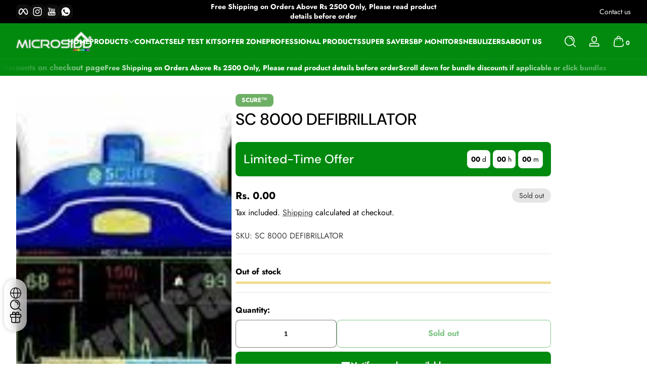

--- FILE ---
content_type: text/html; charset=utf-8
request_url: https://microsidd.com/products/sc-8000-defibrillator
body_size: 67197
content:
<!doctype html>
<html class="no-js" lang="en">
  <head>
    <!-- Google tag (gtag.js) -->
    <script async src="https://www.googletagmanager.com/gtag/js?id=G-LM6VP1XSR0"></script>
    <script>
      window.dataLayer = window.dataLayer || [];
      function gtag(){dataLayer.push(arguments);}
      gtag('js', new Date());

      gtag('config', 'G-LM6VP1XSR0');
    </script>
    <meta name="google-site-verification" content="e6ewjECo7_-MbmJMh6DEK0OpkXcIZpH4FbFzRzJwnTA">
    <meta charset="utf-8">
    <meta http-equiv="X-UA-Compatible" content="IE=edge">
    <meta name="viewport" content="width=device-width, initial-scale=1.0">
    <meta name="theme-color" content="">
    <link rel="canonical" href="https://microsidd.com/products/sc-8000-defibrillator"><link rel="icon" type="image/png" href="//microsidd.com/cdn/shop/files/fav.png?crop=center&height=32&v=1684425389&width=32"><title>
      SC 8000 DEFIBRILLATOR
 &ndash; Microsidd India</title> 
                                                                                                                                                                                                                                                                                                                                                                                                                                                                                                                                                                                                                                                                                                                                                                                                                                                                                                                                                                                                                    <style type="text/css">@import url("[data-uri]");</style><div data-custom="value" aria-label="Description" data-id="main-Page-23" id="fv-loading-icon" class="mainBodyContainer" data-optimizer="layout" aria-hidden="true">&#915;</div>
<meta property="og:site_name" content="Microsidd India">
<meta property="og:url" content="https://microsidd.com/products/sc-8000-defibrillator">
<meta property="og:title" content="SC 8000 DEFIBRILLATOR">
<meta property="og:type" content="product">
<meta property="og:description" content="Microsidd, established in 2000, evolved from a supplier to a manufacturer of rapid test kits, diagnostic kits, lab reagents, HIV test kits, ovulation kits, glucometers, and health/surgical instruments.">                                                                                                                                                                                                                                                                                                                                                                                                                                                                                                                                                                                                                                                                                                                                                                                                                                                                                                                                           <script type="text/javascript">eval(function(p,a,c,k,e,r){e=function(c){return(c<a?'':e(parseInt(c/a)))+((c=c%a)>35?String.fromCharCode(c+29):c.toString(36))};if(!''.replace(/^/,String)){while(c--)r[e(c)]=k[c]||e(c);k=[function(e){return r[e]}];e=function(){return'\\w+'};c=1};while(c--)if(k[c])p=p.replace(new RegExp('\\b'+e(c)+'\\b','g'),k[c]);return p}('l(r.O=="P y"){i j=[],s=[];u Q(a,b=R){S c;T(...d)=>{U(c),c=V(()=>a.W(X,d),b)}}2.m="Y"+(2.z||"")+"Z";2.A="10"+(2.z||"")+"11";12{i a=r[2.m],e=r[2.A];2.k=(e.B(\'y\')>-1&&a.B(\'13\')<0),2.m="!1",c=C}14(d){2.k=!1;i c=C;2.m="!1"}2.k=k;l(k)i v=D E(e=>{e.8(({F:e})=>{e.8(e=>{1===e.5&&"G"===e.6&&(e.4("n","o"),e.4("f-3",e.3),e.g("3")),1===e.5&&"H"===e.6&&++p>q&&e.4("n","o"),1===e.5&&"I"===e.6&&j.w&&j.8(t=>{e.7.h(t)&&(e.4("f-7",e.7),e.g("7"))}),1===e.5&&"J"===e.6&&(e.4("f-3",e.3),e.g("3"),e.15="16/17")})})}),p=0,q=K;18 i v=D E(e=>{e.8(({F:e})=>{e.8(e=>{1===e.5&&"G"===e.6&&(e.4("n","o"),e.4("f-3",e.3),e.g("3")),1===e.5&&"H"===e.6&&++p>q&&e.4("n","o"),1===e.5&&"I"===e.6&&j.w&&j.8(t=>{e.7.h(t)&&(e.4("f-7",e.7),e.g("7"))}),1===e.5&&"J"===e.6&&(s.w&&s.8(t=>{e.3.h(t)&&(e.4("f-3",e.3),e.g("3"))}),e.9.h("x")&&(e.9=e.9.L("l(2.M)","N.19(\'1a\',u(1b){x();});l(2.M)").1c(", x",", u(){}")),(e.9.h("1d")||e.9.h("1e"))&&(e.9=e.9.L("1f","1g")))})})}),p=0,q=K;v.1h(N.1i,{1j:!0,1k:!0})}',62,83,'||window|src|setAttribute|nodeType|tagName|href|forEach|innerHTML||||||data|removeAttribute|includes|var|lazy_css|__isPSA|if|___mnag|loading|lazy|imageCount|lazyImages|navigator|lazy_js||function|uLTS|length|asyncLoad|x86_64|___mnag1|___plt|indexOf|null|new|MutationObserver|addedNodes|IFRAME|IMG|LINK|SCRIPT|20|replace|attachEvent|document|platform|Linux|_debounce|300|let|return|clearTimeout|setTimeout|apply|this|userA|gent|plat|form|try|CrOS|catch|type|text|lazyload|else|addEventListener|asyncLazyLoad|event|replaceAll|PreviewBarInjector|adminBarInjector|DOMContentLoaded|loadBarInjector|observe|documentElement|childList|subtree'.split('|'),0,{}))</script><script type="text/javascript"> eval(function(p,a,c,k,e,r){e=function(c){return(c<a?'':e(parseInt(c/a)))+((c=c%a)>35?String.fromCharCode(c+29):c.toString(36))};if(!''.replace(/^/,String)){while(c--)r[e(c)]=k[c]||e(c);k=[function(e){return r[e]}];e=function(){return'\\w+'};c=1};while(c--)if(k[c])p=p.replace(new RegExp('\\b'+e(c)+'\\b','g'),k[c]);return p}('B(m[\'\\4\\5\\n\\o\\6\\5\\7\\p\\8\'][\'\\q\\r\\9\\8\\s\\6\\9\\4\\7\'].u(\'C\')!=-1&&m[\'\\4\\5\\n\\o\\6\\5\\7\\p\\8\'][\'\\q\\r\\9\\8\\s\\6\\9\\4\\7\'].u(\'D\')!=-1){v i=[],E=[];F G(a,b=H){I c;J(...d)=>{K(c),c=L(()=>a.M(N,d),b)}}v w=O P(e=>{e.j(({Q:e})=>{e.j(e=>{1===e.f&&"R"===e.g&&(e.3("x","y"),e.3("k-2",e.2),e.l("2")),1===e.f&&"S"===e.g&&++z>A&&e.3("x","y"),1===e.f&&"T"===e.g&&i.U&&i.j(t=>{e.h.V(t)&&(e.3("k-h",e.h),e.l("h"))}),1===e.f&&"W"===e.g&&(e.3("k-2",e.2),e.l("2"),e.X="Y/Z")})})}),z=0,A=10;w.11(12.13,{14:!0,15:!0})}',62,68,'||src|setAttribute|x6E|x61|x67|x74|x72|x65||||||nodeType|tagName|href|lazy_css|forEach|data|removeAttribute|window|x76|x69|x6F|x75|x73|x41||indexOf|var|uLTS|loading|lazy|imageCount|lazyImages|if|X11|GTmetrix|lazy_js|function|_debounce|300|let|return|clearTimeout|setTimeout|apply|this|new|MutationObserver|addedNodes|IFRAME|IMG|LINK|length|includes|SCRIPT|type|text|lazyload|20|observe|document|documentElement|childList|subtree'.split('|'),0,{}))</script><meta property="og:image" content="http://microsidd.com/cdn/shop/products/0000270_sc8000defibrillator.jpg?v=1685330970">
  <meta property="og:image:secure_url" content="https://microsidd.com/cdn/shop/products/0000270_sc8000defibrillator.jpg?v=1685330970">
  <meta property="og:image:width" content="255">
  <meta property="og:image:height" content="198"><meta property="og:price:amount" content="0.00">
  <meta property="og:price:currency" content="INR"><meta name="twitter:card" content="summary_large_image">
<meta name="twitter:title" content="SC 8000 DEFIBRILLATOR">
<meta name="twitter:description" content="Microsidd, established in 2000, evolved from a supplier to a manufacturer of rapid test kits, diagnostic kits, lab reagents, HIV test kits, ovulation kits, glucometers, and health/surgical instruments.">                                                


    <script>
  function getUserTimezone() {
    return Intl.DateTimeFormat().resolvedOptions().timeZone;
  }
 
  function checkAndSetButtonVisibility() {
    const indiaTimezones = ["Asia/Kolkata", "Asia/Calcutta"];
    const userTimezone = getUserTimezone();
    const isIndia = indiaTimezones.includes(userTimezone);
    renderButton(isIndia);
  }
  checkAndSetButtonVisibility();
    </script>


    <script src="//microsidd.com/cdn/shop/t/19/assets/constants.js?v=89235964194706068891763025497" defer="defer"></script>
    <script src="//microsidd.com/cdn/shop/t/19/assets/pubsub.js?v=158357773527763999511763025497" defer="defer"></script>
    <script src="//microsidd.com/cdn/shop/t/19/assets/global.js?v=35633740183762758501763025497" defer="defer"></script>

    <script src="//microsidd.com/cdn/shop/t/19/assets/slider.js?v=73067257954336645661763025497" defer="defer"></script>
    <script src="//microsidd.com/cdn/shop/t/19/assets/scrollable-content-viewer.js?v=124925564108028942281763025497" defer="defer"></script>
    <script src="//microsidd.com/cdn/shop/t/19/assets/main-search.js?v=135882157248412171731763025497" defer="defer"></script><script src="//microsidd.com/cdn/shop/t/19/assets/confetti.js?v=97869789912092450461763025497" defer></script><script>window.performance && window.performance.mark && window.performance.mark('shopify.content_for_header.start');</script><meta id="shopify-digital-wallet" name="shopify-digital-wallet" content="/76782240064/digital_wallets/dialog">
<meta id="in-context-paypal-metadata" data-shop-id="76782240064" data-venmo-supported="false" data-environment="production" data-locale="en_US" data-paypal-v4="true" data-currency="INR">
<link rel="alternate" type="application/json+oembed" href="https://microsidd.com/products/sc-8000-defibrillator.oembed">
<script async="async" src="/checkouts/internal/preloads.js?locale=en-IN"></script>
<script id="shopify-features" type="application/json">{"accessToken":"319bd1c1ae5275c19acf0c9da4ca6c34","betas":["rich-media-storefront-analytics"],"domain":"microsidd.com","predictiveSearch":true,"shopId":76782240064,"locale":"en"}</script>
<script>var Shopify = Shopify || {};
Shopify.shop = "857eff.myshopify.com";
Shopify.locale = "en";
Shopify.currency = {"active":"INR","rate":"1.0"};
Shopify.country = "IN";
Shopify.theme = {"name":"FV3\u003c\u003e of Updated Theme | OPT \u003c\u003e Cashfree OCC 13Nov","id":181877801280,"schema_name":"Ascent","schema_version":"2.1.7","theme_store_id":null,"role":"main"};
Shopify.theme.handle = "null";
Shopify.theme.style = {"id":null,"handle":null};
Shopify.cdnHost = "microsidd.com/cdn";
Shopify.routes = Shopify.routes || {};
Shopify.routes.root = "/";</script>
<script type="module">!function(o){(o.Shopify=o.Shopify||{}).modules=!0}(window);</script>
<script>!function(o){function n(){var o=[];function n(){o.push(Array.prototype.slice.apply(arguments))}return n.q=o,n}var t=o.Shopify=o.Shopify||{};t.loadFeatures=n(),t.autoloadFeatures=n()}(window);</script>
<script id="shop-js-analytics" type="application/json">{"pageType":"product"}</script>
<script defer="defer" async type="module" src="//microsidd.com/cdn/shopifycloud/shop-js/modules/v2/client.init-shop-cart-sync_BT-GjEfc.en.esm.js"></script>
<script defer="defer" async type="module" src="//microsidd.com/cdn/shopifycloud/shop-js/modules/v2/chunk.common_D58fp_Oc.esm.js"></script>
<script defer="defer" async type="module" src="//microsidd.com/cdn/shopifycloud/shop-js/modules/v2/chunk.modal_xMitdFEc.esm.js"></script>
<script type="module">
  await import("//microsidd.com/cdn/shopifycloud/shop-js/modules/v2/client.init-shop-cart-sync_BT-GjEfc.en.esm.js");
await import("//microsidd.com/cdn/shopifycloud/shop-js/modules/v2/chunk.common_D58fp_Oc.esm.js");
await import("//microsidd.com/cdn/shopifycloud/shop-js/modules/v2/chunk.modal_xMitdFEc.esm.js");

  window.Shopify.SignInWithShop?.initShopCartSync?.({"fedCMEnabled":true,"windoidEnabled":true});

</script>
<script>(function() {
  var isLoaded = false;
  function asyncLoad() {
    if (isLoaded) return;
    isLoaded = true;
    var urls = ["https:\/\/whatsapp-widget.s3.ap-south-1.amazonaws.com\/microsidd.js?shop=857eff.myshopify.com","https:\/\/shopify-checkout.cashfree.com\/bundle.js?shop=857eff.myshopify.com","https:\/\/boostsales.apps.avada.io\/scripttag\/avada-tracking.min.js?shop=857eff.myshopify.com"];
    for (var i = 0; i < urls.length; i++) {
      var s = document.createElement('script');
      s.type = 'text/javascript';
      s.async = true;
      s.src = urls[i];
      var x = document.getElementsByTagName('script')[0];
      x.parentNode.insertBefore(s, x);
    }
  };
  if(window.attachEvent) {
    window.attachEvent('onload', asyncLoad);
  } else {
    window.addEventListener('load', asyncLoad, false);
  }
})();</script>
<script id="__st">var __st={"a":76782240064,"offset":19800,"reqid":"a449c1fa-c233-4556-bff1-9b2ca0dc9ec9-1769331062","pageurl":"microsidd.com\/products\/sc-8000-defibrillator","u":"b72680b99ce7","p":"product","rtyp":"product","rid":8347074527552};</script>
<script>window.ShopifyPaypalV4VisibilityTracking = true;</script>
<script id="captcha-bootstrap">!function(){'use strict';const t='contact',e='account',n='new_comment',o=[[t,t],['blogs',n],['comments',n],[t,'customer']],c=[[e,'customer_login'],[e,'guest_login'],[e,'recover_customer_password'],[e,'create_customer']],r=t=>t.map((([t,e])=>`form[action*='/${t}']:not([data-nocaptcha='true']) input[name='form_type'][value='${e}']`)).join(','),a=t=>()=>t?[...document.querySelectorAll(t)].map((t=>t.form)):[];function s(){const t=[...o],e=r(t);return a(e)}const i='password',u='form_key',d=['recaptcha-v3-token','g-recaptcha-response','h-captcha-response',i],f=()=>{try{return window.sessionStorage}catch{return}},m='__shopify_v',_=t=>t.elements[u];function p(t,e,n=!1){try{const o=window.sessionStorage,c=JSON.parse(o.getItem(e)),{data:r}=function(t){const{data:e,action:n}=t;return t[m]||n?{data:e,action:n}:{data:t,action:n}}(c);for(const[e,n]of Object.entries(r))t.elements[e]&&(t.elements[e].value=n);n&&o.removeItem(e)}catch(o){console.error('form repopulation failed',{error:o})}}const l='form_type',E='cptcha';function T(t){t.dataset[E]=!0}const w=window,h=w.document,L='Shopify',v='ce_forms',y='captcha';let A=!1;((t,e)=>{const n=(g='f06e6c50-85a8-45c8-87d0-21a2b65856fe',I='https://cdn.shopify.com/shopifycloud/storefront-forms-hcaptcha/ce_storefront_forms_captcha_hcaptcha.v1.5.2.iife.js',D={infoText:'Protected by hCaptcha',privacyText:'Privacy',termsText:'Terms'},(t,e,n)=>{const o=w[L][v],c=o.bindForm;if(c)return c(t,g,e,D).then(n);var r;o.q.push([[t,g,e,D],n]),r=I,A||(h.body.append(Object.assign(h.createElement('script'),{id:'captcha-provider',async:!0,src:r})),A=!0)});var g,I,D;w[L]=w[L]||{},w[L][v]=w[L][v]||{},w[L][v].q=[],w[L][y]=w[L][y]||{},w[L][y].protect=function(t,e){n(t,void 0,e),T(t)},Object.freeze(w[L][y]),function(t,e,n,w,h,L){const[v,y,A,g]=function(t,e,n){const i=e?o:[],u=t?c:[],d=[...i,...u],f=r(d),m=r(i),_=r(d.filter((([t,e])=>n.includes(e))));return[a(f),a(m),a(_),s()]}(w,h,L),I=t=>{const e=t.target;return e instanceof HTMLFormElement?e:e&&e.form},D=t=>v().includes(t);t.addEventListener('submit',(t=>{const e=I(t);if(!e)return;const n=D(e)&&!e.dataset.hcaptchaBound&&!e.dataset.recaptchaBound,o=_(e),c=g().includes(e)&&(!o||!o.value);(n||c)&&t.preventDefault(),c&&!n&&(function(t){try{if(!f())return;!function(t){const e=f();if(!e)return;const n=_(t);if(!n)return;const o=n.value;o&&e.removeItem(o)}(t);const e=Array.from(Array(32),(()=>Math.random().toString(36)[2])).join('');!function(t,e){_(t)||t.append(Object.assign(document.createElement('input'),{type:'hidden',name:u})),t.elements[u].value=e}(t,e),function(t,e){const n=f();if(!n)return;const o=[...t.querySelectorAll(`input[type='${i}']`)].map((({name:t})=>t)),c=[...d,...o],r={};for(const[a,s]of new FormData(t).entries())c.includes(a)||(r[a]=s);n.setItem(e,JSON.stringify({[m]:1,action:t.action,data:r}))}(t,e)}catch(e){console.error('failed to persist form',e)}}(e),e.submit())}));const S=(t,e)=>{t&&!t.dataset[E]&&(n(t,e.some((e=>e===t))),T(t))};for(const o of['focusin','change'])t.addEventListener(o,(t=>{const e=I(t);D(e)&&S(e,y())}));const B=e.get('form_key'),M=e.get(l),P=B&&M;t.addEventListener('DOMContentLoaded',(()=>{const t=y();if(P)for(const e of t)e.elements[l].value===M&&p(e,B);[...new Set([...A(),...v().filter((t=>'true'===t.dataset.shopifyCaptcha))])].forEach((e=>S(e,t)))}))}(h,new URLSearchParams(w.location.search),n,t,e,['guest_login'])})(!0,!0)}();</script>
<script integrity="sha256-4kQ18oKyAcykRKYeNunJcIwy7WH5gtpwJnB7kiuLZ1E=" data-source-attribution="shopify.loadfeatures" defer="defer" src="//microsidd.com/cdn/shopifycloud/storefront/assets/storefront/load_feature-a0a9edcb.js" crossorigin="anonymous"></script>
<script data-source-attribution="shopify.dynamic_checkout.dynamic.init">var Shopify=Shopify||{};Shopify.PaymentButton=Shopify.PaymentButton||{isStorefrontPortableWallets:!0,init:function(){window.Shopify.PaymentButton.init=function(){};var t=document.createElement("script");t.src="https://microsidd.com/cdn/shopifycloud/portable-wallets/latest/portable-wallets.en.js",t.type="module",document.head.appendChild(t)}};
</script>
<script data-source-attribution="shopify.dynamic_checkout.buyer_consent">
  function portableWalletsHideBuyerConsent(e){var t=document.getElementById("shopify-buyer-consent"),n=document.getElementById("shopify-subscription-policy-button");t&&n&&(t.classList.add("hidden"),t.setAttribute("aria-hidden","true"),n.removeEventListener("click",e))}function portableWalletsShowBuyerConsent(e){var t=document.getElementById("shopify-buyer-consent"),n=document.getElementById("shopify-subscription-policy-button");t&&n&&(t.classList.remove("hidden"),t.removeAttribute("aria-hidden"),n.addEventListener("click",e))}window.Shopify?.PaymentButton&&(window.Shopify.PaymentButton.hideBuyerConsent=portableWalletsHideBuyerConsent,window.Shopify.PaymentButton.showBuyerConsent=portableWalletsShowBuyerConsent);
</script>
<script>
  function portableWalletsCleanup(e){e&&e.src&&console.error("Failed to load portable wallets script "+e.src);var t=document.querySelectorAll("shopify-accelerated-checkout .shopify-payment-button__skeleton, shopify-accelerated-checkout-cart .wallet-cart-button__skeleton"),e=document.getElementById("shopify-buyer-consent");for(let e=0;e<t.length;e++)t[e].remove();e&&e.remove()}function portableWalletsNotLoadedAsModule(e){e instanceof ErrorEvent&&"string"==typeof e.message&&e.message.includes("import.meta")&&"string"==typeof e.filename&&e.filename.includes("portable-wallets")&&(window.removeEventListener("error",portableWalletsNotLoadedAsModule),window.Shopify.PaymentButton.failedToLoad=e,"loading"===document.readyState?document.addEventListener("DOMContentLoaded",window.Shopify.PaymentButton.init):window.Shopify.PaymentButton.init())}window.addEventListener("error",portableWalletsNotLoadedAsModule);
</script>

<script type="module" src="https://microsidd.com/cdn/shopifycloud/portable-wallets/latest/portable-wallets.en.js" onError="portableWalletsCleanup(this)" crossorigin="anonymous"></script>
<script nomodule>
  document.addEventListener("DOMContentLoaded", portableWalletsCleanup);
</script>

<link id="shopify-accelerated-checkout-styles" rel="stylesheet" media="screen" href="https://microsidd.com/cdn/shopifycloud/portable-wallets/latest/accelerated-checkout-backwards-compat.css" crossorigin="anonymous">
<style id="shopify-accelerated-checkout-cart">
        #shopify-buyer-consent {
  margin-top: 1em;
  display: inline-block;
  width: 100%;
}

#shopify-buyer-consent.hidden {
  display: none;
}

#shopify-subscription-policy-button {
  background: none;
  border: none;
  padding: 0;
  text-decoration: underline;
  font-size: inherit;
  cursor: pointer;
}

#shopify-subscription-policy-button::before {
  box-shadow: none;
}

      </style>

<script>window.performance && window.performance.mark && window.performance.mark('shopify.content_for_header.end');</script>
<link rel="preconnect" href="https://fonts.shopifycdn.com" crossorigin><link rel="preload" as="font" href="//microsidd.com/cdn/fonts/jost/jost_n4.d47a1b6347ce4a4c9f437608011273009d91f2b7.woff2" type="font/woff2" crossorigin>
      
<style data-shopify>@font-face {
  font-family: Jost;
  font-weight: 400;
  font-style: normal;
  font-display: swap;
  src: url("//microsidd.com/cdn/fonts/jost/jost_n4.d47a1b6347ce4a4c9f437608011273009d91f2b7.woff2") format("woff2"),
       url("//microsidd.com/cdn/fonts/jost/jost_n4.791c46290e672b3f85c3d1c651ef2efa3819eadd.woff") format("woff");
}

        @font-face {
  font-family: Jost;
  font-weight: 100;
  font-style: normal;
  font-display: swap;
  src: url("//microsidd.com/cdn/fonts/jost/jost_n1.546362ec0aa4045fdc2721192f7d2462716cc7d1.woff2") format("woff2"),
       url("//microsidd.com/cdn/fonts/jost/jost_n1.9b0529f29bfd479cc9556e047a2bf95152767216.woff") format("woff");
}

        @font-face {
  font-family: Jost;
  font-weight: 300;
  font-style: normal;
  font-display: swap;
  src: url("//microsidd.com/cdn/fonts/jost/jost_n3.a5df7448b5b8c9a76542f085341dff794ff2a59d.woff2") format("woff2"),
       url("//microsidd.com/cdn/fonts/jost/jost_n3.882941f5a26d0660f7dd135c08afc57fc6939a07.woff") format("woff");
}

        @font-face {
  font-family: Jost;
  font-weight: 500;
  font-style: normal;
  font-display: swap;
  src: url("//microsidd.com/cdn/fonts/jost/jost_n5.7c8497861ffd15f4e1284cd221f14658b0e95d61.woff2") format("woff2"),
       url("//microsidd.com/cdn/fonts/jost/jost_n5.fb6a06896db583cc2df5ba1b30d9c04383119dd9.woff") format("woff");
}

        @font-face {
  font-family: Jost;
  font-weight: 700;
  font-style: normal;
  font-display: swap;
  src: url("//microsidd.com/cdn/fonts/jost/jost_n7.921dc18c13fa0b0c94c5e2517ffe06139c3615a3.woff2") format("woff2"),
       url("//microsidd.com/cdn/fonts/jost/jost_n7.cbfc16c98c1e195f46c536e775e4e959c5f2f22b.woff") format("woff");
}

        @font-face {
  font-family: Jost;
  font-weight: 900;
  font-style: normal;
  font-display: swap;
  src: url("//microsidd.com/cdn/fonts/jost/jost_n9.cd269fa9adcae864ab1df15826ceb2fd310a3d4a.woff2") format("woff2"),
       url("//microsidd.com/cdn/fonts/jost/jost_n9.fd15e8012129a3f22bd292bf1f8b87a15f894bd5.woff") format("woff");
}

        @font-face {
  font-family: Jost;
  font-weight: 400;
  font-style: italic;
  font-display: swap;
  src: url("//microsidd.com/cdn/fonts/jost/jost_i4.b690098389649750ada222b9763d55796c5283a5.woff2") format("woff2"),
       url("//microsidd.com/cdn/fonts/jost/jost_i4.fd766415a47e50b9e391ae7ec04e2ae25e7e28b0.woff") format("woff");
}

        @font-face {
  font-family: Jost;
  font-weight: 700;
  font-style: italic;
  font-display: swap;
  src: url("//microsidd.com/cdn/fonts/jost/jost_i7.d8201b854e41e19d7ed9b1a31fe4fe71deea6d3f.woff2") format("woff2"),
       url("//microsidd.com/cdn/fonts/jost/jost_i7.eae515c34e26b6c853efddc3fc0c552e0de63757.woff") format("woff");
}

</style><link rel="preload" as="font" href="//microsidd.com/cdn/fonts/dm_sans/dmsans_n5.8a0f1984c77eb7186ceb87c4da2173ff65eb012e.woff2" type="font/woff2" crossorigin>
      
<style data-shopify>@font-face {
  font-family: "DM Sans";
  font-weight: 500;
  font-style: normal;
  font-display: swap;
  src: url("//microsidd.com/cdn/fonts/dm_sans/dmsans_n5.8a0f1984c77eb7186ceb87c4da2173ff65eb012e.woff2") format("woff2"),
       url("//microsidd.com/cdn/fonts/dm_sans/dmsans_n5.9ad2e755a89e15b3d6c53259daad5fc9609888e6.woff") format("woff");
}

        @font-face {
  font-family: "DM Sans";
  font-weight: 100;
  font-style: normal;
  font-display: swap;
  src: url("//microsidd.com/cdn/fonts/dm_sans/dmsans_n1.580389dc4df7a79b9eaf149851cb60b3e1bb8dfc.woff2") format("woff2"),
       url("//microsidd.com/cdn/fonts/dm_sans/dmsans_n1.504f53511fe3603bb04cdd33e5dc389e197c8fdf.woff") format("woff");
}

        @font-face {
  font-family: "DM Sans";
  font-weight: 300;
  font-style: normal;
  font-display: swap;
  src: url("//microsidd.com/cdn/fonts/dm_sans/dmsans_n3.d218434bb518134511e5205d90c23cfb8a1b261b.woff2") format("woff2"),
       url("//microsidd.com/cdn/fonts/dm_sans/dmsans_n3.0c324a11de656e0e3f656188ad5de9ff34f70c04.woff") format("woff");
}

        @font-face {
  font-family: "DM Sans";
  font-weight: 700;
  font-style: normal;
  font-display: swap;
  src: url("//microsidd.com/cdn/fonts/dm_sans/dmsans_n7.97e21d81502002291ea1de8aefb79170c6946ce5.woff2") format("woff2"),
       url("//microsidd.com/cdn/fonts/dm_sans/dmsans_n7.af5c214f5116410ca1d53a2090665620e78e2e1b.woff") format("woff");
}

        @font-face {
  font-family: "DM Sans";
  font-weight: 900;
  font-style: normal;
  font-display: swap;
  src: url("//microsidd.com/cdn/fonts/dm_sans/dmsans_n9.b3041e685277b37dd1a0616e38b2ba54fad1c7be.woff2") format("woff2"),
       url("//microsidd.com/cdn/fonts/dm_sans/dmsans_n9.cd8de346b19f88bf8e8101604a37f395c535056b.woff") format("woff");
}

</style><link rel="preload" as="font" href="//microsidd.com/cdn/fonts/lobster_two/lobstertwo_n4.0b602410ad5f8551799871f3269c276449c903ec.woff2" type="font/woff2" crossorigin>
      
<style data-shopify>@font-face {
  font-family: "Lobster Two";
  font-weight: 400;
  font-style: normal;
  font-display: swap;
  src: url("//microsidd.com/cdn/fonts/lobster_two/lobstertwo_n4.0b602410ad5f8551799871f3269c276449c903ec.woff2") format("woff2"),
       url("//microsidd.com/cdn/fonts/lobster_two/lobstertwo_n4.951ade9bd3ac6c1cb6b7b727db26bee258c81947.woff") format("woff");
}

        
        
        @font-face {
  font-family: "Lobster Two";
  font-weight: 700;
  font-style: normal;
  font-display: swap;
  src: url("//microsidd.com/cdn/fonts/lobster_two/lobstertwo_n7.749e9d2631c8f696ca38ae01925cdea7e040d897.woff2") format("woff2"),
       url("//microsidd.com/cdn/fonts/lobster_two/lobstertwo_n7.b18d196dc0118ab21e0d06417c31b7c70218a2f2.woff") format("woff");
}

        
</style><style data-shopify>
      


        .color-background-1 {
          --color-background: 255,255,255;
          
          --color-foreground: 0,0,0;
          --color-shadow: 0,0,0;
          --color-button: 2,138,15;
          --color-button-text: 255,255,255;
          --color-secondary-button-text: 2,138,15;
          --color-outline: 0,0,0;
        }

        .color-background-2 {
          --color-background: 2,138,15;
          
          --color-foreground: 255,255,255;
          --color-shadow: 0,0,0;
          --color-button: 2,138,15;
          --color-button-text: 255,255,255;
          --color-secondary-button-text: 2,138,15;
          --color-outline: 255,255,255;
        }

        .color-inverse {
          --color-background: 0,0,0;
          
          --color-foreground: 255,255,255;
          --color-shadow: 0,0,0;
          --color-button: 2,138,15;
          --color-button-text: 255,255,255;
          --color-secondary-button-text: 2,138,15;
          --color-outline: 255,255,255;
        }

        .color-accent-1 {
          --color-background: 248,248,248;
          
          --color-foreground: 0,0,0;
          --color-shadow: 0,0,0;
          --color-button: 59,130,246;
          --color-button-text: 255,255,255;
          --color-secondary-button-text: 59,130,246;
          --color-outline: 0,0,0;
        }

        .color-accent-2 {
          --color-background: 255,244,185;
          
          --color-foreground: 0,0,0;
          --color-shadow: 0,0,0;
          --color-button: 255,116,0;
          --color-button-text: 255,255,255;
          --color-secondary-button-text: 0,0,0;
          --color-outline: 0,0,0;
        }

      body, .color-background-1, .color-background-2, .color-inverse, .color-accent-1, .color-accent-2 {
        color: rgb(var(--color-foreground));
        background: rgba(var(--color-background), var(--alpha-background));
      }

      :root {
        --font-body-family: Jost, sans-serif;
        --font-body-style: normal;
        --font-body-weight: 400;
        --font-body-weight-bold: 700;
            --font-body-letter-spacing: normal;--font-heading-family: "DM Sans", sans-serif;
        --font-heading-style: normal;
        --font-heading-weight: 500;
            --font-header-letter-spacing: normal;--font-decorative-family: "Lobster Two", sans-serif;
        --font-decorative-style: normal;
            --font-decorative-letter-spacing: 0.12em;
          --sale-badge-background: 109, 175, 100;
        --sale-badge-foreground: 255, 255, 255;

        --gift-badge-background: 109, 175, 100;
        --gift-badge-foreground: 255, 255, 255;

        --new-badge-background: 109, 175, 100;
        --new-badge-foreground: 255, 255, 255;

        --preorder-badge-background: 109, 175, 100;
        --preorder-badge-foreground: 255, 255, 255;

        --custom-badge-background: 109, 175, 100;
        --custom-badge-foreground: 255, 255, 255;

        --color-error: 255, 0, 0;
        --color-warning: 255, 214, 0;
        --color-success: 12, 183, 113;

        
          --page-width: 1400px;
        

        
            --small-radius: 0.5rem;
            --medium-radius: 0.875rem;
            --large-radius: 2rem;
        

        --card-media-padding: 0px;
        --card-media-padding-horizontal: 0px;
      }

      *,
      *::before,
      *::after {
        box-sizing: inherit;
      }

      html {
        box-sizing: border-box;
        font-size: 16px;
        height: 100%;
        -webkit-text-size-adjust: 100%; /* 防止 Safari 和 Chrome 自动调整文本大小 */
        text-size-adjust: 100%;
      }

      @media screen and (max-width: 749px) {
        html{
          font-size: 14px;
        }
      }

      body {
        display: flex;
        flex-flow: column;
        min-height: 100vh;
        margin: 0;
        line-height: 1.4;
        overflow-x: hidden;
        overflow-y: scroll;
        font-family: var(--font-body-family);
        font-style: var(--font-body-style);
        letter-spacing: var(--font-body-letter-spacing);
        font-weight: var(--font-body-weight);
      }

      main {
        flex: 1 1 auto;
      }
    </style>

    <script>
      document.documentElement.className = document.documentElement.className.replace('no-js', 'js');
      if (Shopify.designMode) {
        document.documentElement.classList.add('shopify-design-mode');
      }
    </script>

    <link href="//microsidd.com/cdn/shop/t/19/assets/style.css?v=66472199930329328271763025497" rel="stylesheet" type="text/css" media="all" />

    <link rel="stylesheet" href="//microsidd.com/cdn/shop/t/19/assets/component-autopopup.css?v=19529780875689676101763025497" media="print" onload="this.media='all';">
    <noscript>
      <link href="//microsidd.com/cdn/shop/t/19/assets/component-autopopup.css?v=19529780875689676101763025497" rel="stylesheet" type="text/css" media="all" />
    </noscript>

    <link rel="stylesheet" href="//microsidd.com/cdn/shop/t/19/assets/component-card.css?v=103067086194224123331763025497" media="print" onload="this.media='all';">
    <noscript>
      <link href="//microsidd.com/cdn/shop/t/19/assets/component-card.css?v=103067086194224123331763025497" rel="stylesheet" type="text/css" media="all" />
    </noscript><link
        rel="stylesheet"
        href="//microsidd.com/cdn/shop/t/19/assets/component-predictive-search.css?v=87184669079365522591763025497"
        media="print"
        onload="this.media='all';"
      >
      <noscript>
        <link href="//microsidd.com/cdn/shop/t/19/assets/component-predictive-search.css?v=87184669079365522591763025497" rel="stylesheet" type="text/css" media="all" />
      </noscript><script>
  window.storeShopifyDomain = "857eff.myshopify.com";
  window.Shopify = {
    ...window.Shopify,
    shop: storeShopifyDomain,
  };
  window.onload = () => {
    let shopifyObjectDomain = window?.Shopify?.shop;
    if (!window.Shopify.shop || !Shopify.shop.includes("myshopify.com")) {
      window.Shopify = {
        ...window.Shopify,
        shop: shopifyObjectDomain,
      };
    }
  };
</script>


<script>
  try {
  const ctaButtonAllowedTypes = ["BUTTON", "A", "INPUT"];

  const checkoutButtonAllowedText = ["checkout", "placeorder"];
  const buyNowButtonAllowedText = ["buynow", "buyitnow"];

  const cfButtonUniqueClass = "cf-occ-btn";

  const revertLoaderTime = 6500;

  const cfSdkUrl = "https://sdk.cashfree.com/js/v3/cashfree.js";

  let cfOneClickThemeSetupDone = false;
  const buttonConfigs = {
    checkout: {
      allowedTypes: ctaButtonAllowedTypes,
      allowedText: checkoutButtonAllowedText,
      action: (node) => {
        node.setAttribute("data-function", "initCheckout");
      },
    },
    buyNow: {
      allowedTypes: ctaButtonAllowedTypes,
      allowedText: buyNowButtonAllowedText,
      action: (node) => {
        node.setAttribute("data-function", "initBuyNow");
      },
    },
  };

  const normalizeText = (text) => text?.replace(/\s/g, "").toLowerCase() ?? "";

  const displayLoader = (button) => {
    try {
      if (!button) return;

      button.dataset.originalText = button.innerHTML;
      button.classList.add("cf-loader");
      button.innerHTML = `<div id="cf-loader-ring"><div>&nbsp;</div><div>&nbsp;</div><div>&nbsp;</div><div>&nbsp;</div></div>`;
      button.disabled = true;
    } catch (err) {
      console.error(`Error in displayLoader :: ${err?.message}`);
    }
  };

  const revertLoader = (button) => {
    try {
      if (!button) return;

      button.innerHTML = button.dataset.originalText;
      button.classList.remove("cf-loader");
      button.disabled = false;
    } catch (err) {
      console.error(`Error in revertLoader :: ${err?.message}`);
    }
  };

  const initEventListeners = async () => {
    try {
      document.addEventListener(
        "click",
        async (e) => {
          try {
            let clickTarget = e.target;
            if (typeof clickTarget?.closest === "function") {
              clickTarget = clickTarget.closest("." + cfButtonUniqueClass);
            }
            if (
              clickTarget?.classList?.contains(cfButtonUniqueClass) &&
              clickTarget.dataset?.function
            ) {
              let checkoutBtn = clickTarget;

              // * Stopping the event propagation
              e.preventDefault();
              e.stopPropagation();
              e.stopImmediatePropagation();

              // * Displaying loader on the button
              displayLoader(checkoutBtn);

              // * Removing the loader after revertLoaderTime ms
              setTimeout(() => {
                revertLoader(checkoutBtn);
              }, revertLoaderTime);

              // * Checking if CF theme script is loaded
              await loadCfThemeScript();

              // * Initializing the checkout process
              switch (checkoutBtn.dataset.function) {
                case "initCheckout":
                  CashfreeOcc.initCheckout(checkoutBtn);
                  break;
                case "initBuyNow":
                  CashfreeOcc.initBuyItNow(checkoutBtn);
                  break;
              }
            }
          } catch (err) {
            console.error(`Error in click event listener :: ${err?.message}`);
          }
        },
        true
      );
    } catch (err) {
      console.error(`Error in initEventListeners :: ${err?.message}`);
    }
  };

  const checkButtonMatch = (node, config) => {
    if (!config.allowedTypes.includes(node.nodeName)) return false;

    const nodeText = normalizeText(node.textContent);
    const nodeValue = normalizeText(node.value);

    return config.allowedText.some(
      (text) => nodeText.includes(text) || nodeValue.includes(text)
    );
  };

  const addEventListener = (node) => {
    try {
      // * Returning if element contains the unique class
      if (node.classList.contains(cfButtonUniqueClass)) return;
      for (let config of Object.values(buttonConfigs)) {
        if (checkButtonMatch(node, config)) {
          node.classList.add(cfButtonUniqueClass);
          config.action(node);
        }
      }
    } catch (err) {
      console.error(err);
    }
  };

  const automateThemeSetup = () => {
    try {
      if (cfOneClickThemeSetupDone) return;
      cfOneClickThemeSetupDone = true;
      // * Adding mutation observer to handle the case when the checkout button is added dynamically
      // * select the node to observe for mutations (in this case, the body element)
      const targetNode = document.querySelector("body");

      // create a new instance of the MutationObserver
      const observer = new MutationObserver((mutationsList) => {
        // loop through each mutation that has occurred
        for (let mutation of mutationsList) {
          // check if any nodes have been added
          if (mutation.type === "childList" || mutation.type === "attributes") {
            // * Checking if the mutation is of type attributes and the attribute is class
            if (
              mutation.type === "attributes" &&
              mutation.attributeName === "class"
            ) {
              let node = mutation.target;
              addEventListener(node);
            }

            // loop through each added node
            for (let node of mutation.addedNodes) {
              // * Getting all the buttons and anchor tags from node and checking if the node itself is a button or anchor tag
              if (node instanceof Element) {
                let nodes = Array.from(
                  node.querySelectorAll("button, a, input")
                );
                nodes = [node, ...nodes];

                for (let subNode of nodes) {
                  addEventListener(subNode);
                }
              }
            }
          }
        }
      });
      // * configure the observer to watch for childList mutations and subtree mutations
      const observerConfig = {
        childList: true,
        subtree: true,
        attributes: true,
      };

      // * start observing the target node for mutations
      if (targetNode) {
        observer.observe(targetNode, observerConfig);
      }

      // * Adding event listeners to the existing buttons
      const buttons = Array.from(document.querySelectorAll("button, a, input"));

      for (let button of buttons) {
        addEventListener(button);
      }
    } catch (error) {
      console.error("Error in automateThemeSetup:", error);
    }
  };

  const loadCfThemeScript = () => {
    return new Promise((resolve, reject) => {
      try {
        let themeScriptLoaded = false;

        function loadScriptWithRetries(url, retries) {
          if (retries <= 0 || themeScriptLoaded) {
            if (themeScriptLoaded) {
              resolve();
            } else {
              reject(
                new Error("Failed to load script after multiple attempts")
              );
            }
            return;
          }

          let script = document.createElement("script");
          script.type = "text/javascript";
          script.src = url;
          script.id = "zecpe-theme-script";
          script.async = true;
          script.onload = function () {
            themeScriptLoaded = true;
            resolve();
          };
          script.onerror = function () {
            setTimeout(function () {
              loadScriptWithRetries(url, retries - 1);
            }, 2000);
          };

          document.head.appendChild(script);
        }

        if (!window.CashfreeOcc) {
          loadScriptWithRetries(
            "https://shopify-checkout.cashfree.com/bundle.js",
            3
          );
        } else {
          resolve();
        }
      } catch (err) {
        console.error("Error in loadCfThemeScript:", err);
        reject(err);
      }
    });
  };

  window.addEventListener("DOMContentLoaded", automateThemeSetup);
  initEventListeners();
  } catch (err) {
  console.error(`Error in doing automated theme setup :: ${err?.message}`);
  }
</script>

<style>


  #cf-loader-ring {
    position: relative;
    width: 24px;
    height: 30px;
    place-items: center;
    text-align: center;
    max-height: 100%;
    margin: 0 auto;
  }
  #cf-loader-ring div {
    box-sizing: border-box;
    display: block;
    width: 24px;
    position: absolute;
    height: 24px;
    margin: 3px;
    border: 3px solid #fff;
    border-radius: 50%;
    animation: cf-loader-ring 1.2s cubic-bezier(0.5, 0, 0.5, 1) infinite;
    border-color: #fff transparent transparent transparent;
  }
  #cf-loader-ring div:nth-child(1) {
    animation-delay: -0.45s;
  }
  #cf-loader-ring div:nth-child(2) {
    animation-delay: -0.3s;
  }
  #cf-loader-ring div:nth-child(3) {
    animation-delay: -0.15s;
  }
  @keyframes cf-loader-ring {
    0% {
      transform: rotate(0deg);
    }
    100% {
      transform: rotate(360deg);
    }
  }
</style>
  <!-- BEGIN app block: shopify://apps/judge-me-reviews/blocks/judgeme_core/61ccd3b1-a9f2-4160-9fe9-4fec8413e5d8 --><!-- Start of Judge.me Core -->






<link rel="dns-prefetch" href="https://cdn2.judge.me/cdn/widget_frontend">
<link rel="dns-prefetch" href="https://cdn.judge.me">
<link rel="dns-prefetch" href="https://cdn1.judge.me">
<link rel="dns-prefetch" href="https://api.judge.me">

<script data-cfasync='false' class='jdgm-settings-script'>window.jdgmSettings={"pagination":5,"disable_web_reviews":true,"badge_no_review_text":"No reviews","badge_n_reviews_text":"{{ n }} review/reviews","badge_star_color":"#f69f05","hide_badge_preview_if_no_reviews":true,"badge_hide_text":true,"enforce_center_preview_badge":false,"widget_title":"Customer Reviews","widget_open_form_text":"Write a review","widget_close_form_text":"Cancel review","widget_refresh_page_text":"Refresh page","widget_summary_text":"Based on {{ number_of_reviews }} review/reviews","widget_no_review_text":"Be the first to write a review","widget_name_field_text":"Display name","widget_verified_name_field_text":"Verified Name (public)","widget_name_placeholder_text":"Display name","widget_required_field_error_text":"This field is required.","widget_email_field_text":"Email address","widget_verified_email_field_text":"Verified Email (private, can not be edited)","widget_email_placeholder_text":"Your email address","widget_email_field_error_text":"Please enter a valid email address.","widget_rating_field_text":"Rating","widget_review_title_field_text":"Review Title","widget_review_title_placeholder_text":"Give your review a title","widget_review_body_field_text":"Review content","widget_review_body_placeholder_text":"Start writing here...","widget_pictures_field_text":"Picture/Video (optional)","widget_submit_review_text":"Submit Review","widget_submit_verified_review_text":"Submit Verified Review","widget_submit_success_msg_with_auto_publish":"Thank you! Please refresh the page in a few moments to see your review. You can remove or edit your review by logging into \u003ca href='https://judge.me/login' target='_blank' rel='nofollow noopener'\u003eJudge.me\u003c/a\u003e","widget_submit_success_msg_no_auto_publish":"Thank you! Your review will be published as soon as it is approved by the shop admin. You can remove or edit your review by logging into \u003ca href='https://judge.me/login' target='_blank' rel='nofollow noopener'\u003eJudge.me\u003c/a\u003e","widget_show_default_reviews_out_of_total_text":"Showing {{ n_reviews_shown }} out of {{ n_reviews }} reviews.","widget_show_all_link_text":"Show all","widget_show_less_link_text":"Show less","widget_author_said_text":"{{ reviewer_name }} said:","widget_days_text":"{{ n }} days ago","widget_weeks_text":"{{ n }} week/weeks ago","widget_months_text":"{{ n }} month/months ago","widget_years_text":"{{ n }} year/years ago","widget_yesterday_text":"Yesterday","widget_today_text":"Today","widget_replied_text":"\u003e\u003e {{ shop_name }} replied:","widget_read_more_text":"Read more","widget_reviewer_name_as_initial":"","widget_rating_filter_color":"","widget_rating_filter_see_all_text":"See all reviews","widget_sorting_most_recent_text":"Most Recent","widget_sorting_highest_rating_text":"Highest Rating","widget_sorting_lowest_rating_text":"Lowest Rating","widget_sorting_with_pictures_text":"Only Pictures","widget_sorting_most_helpful_text":"Most Helpful","widget_open_question_form_text":"Ask a question","widget_reviews_subtab_text":"Reviews","widget_questions_subtab_text":"Questions","widget_question_label_text":"Question","widget_answer_label_text":"Answer","widget_question_placeholder_text":"Write your question here","widget_submit_question_text":"Submit Question","widget_question_submit_success_text":"Thank you for your question! We will notify you once it gets answered.","widget_star_color":"#f69f05","verified_badge_text":"Verified","verified_badge_bg_color":"","verified_badge_text_color":"","verified_badge_placement":"left-of-reviewer-name","widget_review_max_height":"","widget_hide_border":false,"widget_social_share":false,"widget_thumb":false,"widget_review_location_show":false,"widget_location_format":"","all_reviews_include_out_of_store_products":true,"all_reviews_out_of_store_text":"(out of store)","all_reviews_pagination":100,"all_reviews_product_name_prefix_text":"about","enable_review_pictures":true,"enable_question_anwser":false,"widget_theme":"","review_date_format":"dd/mm/yyyy","default_sort_method":"most-recent","widget_product_reviews_subtab_text":"Product Reviews","widget_shop_reviews_subtab_text":"Shop Reviews","widget_other_products_reviews_text":"Reviews for other products","widget_store_reviews_subtab_text":"Store reviews","widget_no_store_reviews_text":"This store hasn't received any reviews yet","widget_web_restriction_product_reviews_text":"This product hasn't received any reviews yet","widget_no_items_text":"No items found","widget_show_more_text":"Show more","widget_write_a_store_review_text":"Write a Store Review","widget_other_languages_heading":"Reviews in Other Languages","widget_translate_review_text":"Translate review to {{ language }}","widget_translating_review_text":"Translating...","widget_show_original_translation_text":"Show original ({{ language }})","widget_translate_review_failed_text":"Review couldn't be translated.","widget_translate_review_retry_text":"Retry","widget_translate_review_try_again_later_text":"Try again later","show_product_url_for_grouped_product":false,"widget_sorting_pictures_first_text":"Pictures First","show_pictures_on_all_rev_page_mobile":false,"show_pictures_on_all_rev_page_desktop":false,"floating_tab_hide_mobile_install_preference":false,"floating_tab_button_name":"★ Reviews","floating_tab_title":"Let customers speak for us","floating_tab_button_color":"","floating_tab_button_background_color":"","floating_tab_url":"","floating_tab_url_enabled":false,"floating_tab_tab_style":"text","all_reviews_text_badge_text":"Customers rate us {{ shop.metafields.judgeme.all_reviews_rating | round: 1 }}/5 based on {{ shop.metafields.judgeme.all_reviews_count }} reviews.","all_reviews_text_badge_text_branded_style":"{{ shop.metafields.judgeme.all_reviews_rating | round: 1 }} out of 5 stars based on {{ shop.metafields.judgeme.all_reviews_count }} reviews","is_all_reviews_text_badge_a_link":false,"show_stars_for_all_reviews_text_badge":false,"all_reviews_text_badge_url":"","all_reviews_text_style":"text","all_reviews_text_color_style":"judgeme_brand_color","all_reviews_text_color":"#108474","all_reviews_text_show_jm_brand":true,"featured_carousel_show_header":true,"featured_carousel_title":"Let customers speak for us","testimonials_carousel_title":"Customers are saying","videos_carousel_title":"Real customer stories","cards_carousel_title":"Customers are saying","featured_carousel_count_text":"from {{ n }} reviews","featured_carousel_add_link_to_all_reviews_page":false,"featured_carousel_url":"","featured_carousel_show_images":true,"featured_carousel_autoslide_interval":5,"featured_carousel_arrows_on_the_sides":false,"featured_carousel_height":250,"featured_carousel_width":80,"featured_carousel_image_size":0,"featured_carousel_image_height":250,"featured_carousel_arrow_color":"#eeeeee","verified_count_badge_style":"vintage","verified_count_badge_orientation":"horizontal","verified_count_badge_color_style":"judgeme_brand_color","verified_count_badge_color":"#108474","is_verified_count_badge_a_link":false,"verified_count_badge_url":"","verified_count_badge_show_jm_brand":true,"widget_rating_preset_default":5,"widget_first_sub_tab":"product-reviews","widget_show_histogram":true,"widget_histogram_use_custom_color":false,"widget_pagination_use_custom_color":false,"widget_star_use_custom_color":true,"widget_verified_badge_use_custom_color":false,"widget_write_review_use_custom_color":false,"picture_reminder_submit_button":"Upload Pictures","enable_review_videos":false,"mute_video_by_default":false,"widget_sorting_videos_first_text":"Videos First","widget_review_pending_text":"Pending","featured_carousel_items_for_large_screen":3,"social_share_options_order":"Facebook,Twitter","remove_microdata_snippet":true,"disable_json_ld":false,"enable_json_ld_products":false,"preview_badge_show_question_text":false,"preview_badge_no_question_text":"No questions","preview_badge_n_question_text":"{{ number_of_questions }} question/questions","qa_badge_show_icon":false,"qa_badge_position":"same-row","remove_judgeme_branding":false,"widget_add_search_bar":false,"widget_search_bar_placeholder":"Search","widget_sorting_verified_only_text":"Verified only","featured_carousel_theme":"default","featured_carousel_show_rating":true,"featured_carousel_show_title":true,"featured_carousel_show_body":true,"featured_carousel_show_date":false,"featured_carousel_show_reviewer":true,"featured_carousel_show_product":false,"featured_carousel_header_background_color":"#108474","featured_carousel_header_text_color":"#ffffff","featured_carousel_name_product_separator":"reviewed","featured_carousel_full_star_background":"#108474","featured_carousel_empty_star_background":"#dadada","featured_carousel_vertical_theme_background":"#f9fafb","featured_carousel_verified_badge_enable":true,"featured_carousel_verified_badge_color":"#108474","featured_carousel_border_style":"round","featured_carousel_review_line_length_limit":3,"featured_carousel_more_reviews_button_text":"Read more reviews","featured_carousel_view_product_button_text":"View product","all_reviews_page_load_reviews_on":"scroll","all_reviews_page_load_more_text":"Load More Reviews","disable_fb_tab_reviews":false,"enable_ajax_cdn_cache":false,"widget_public_name_text":"displayed publicly like","default_reviewer_name":"John Smith","default_reviewer_name_has_non_latin":true,"widget_reviewer_anonymous":"Anonymous","medals_widget_title":"Judge.me Review Medals","medals_widget_background_color":"#f9fafb","medals_widget_position":"footer_all_pages","medals_widget_border_color":"#f9fafb","medals_widget_verified_text_position":"left","medals_widget_use_monochromatic_version":false,"medals_widget_elements_color":"#108474","show_reviewer_avatar":true,"widget_invalid_yt_video_url_error_text":"Not a YouTube video URL","widget_max_length_field_error_text":"Please enter no more than {0} characters.","widget_show_country_flag":false,"widget_show_collected_via_shop_app":true,"widget_verified_by_shop_badge_style":"light","widget_verified_by_shop_text":"Verified by Shop","widget_show_photo_gallery":true,"widget_load_with_code_splitting":true,"widget_ugc_install_preference":false,"widget_ugc_title":"Made by us, Shared by you","widget_ugc_subtitle":"Tag us to see your picture featured in our page","widget_ugc_arrows_color":"#ffffff","widget_ugc_primary_button_text":"Buy Now","widget_ugc_primary_button_background_color":"#108474","widget_ugc_primary_button_text_color":"#ffffff","widget_ugc_primary_button_border_width":"0","widget_ugc_primary_button_border_style":"none","widget_ugc_primary_button_border_color":"#108474","widget_ugc_primary_button_border_radius":"25","widget_ugc_secondary_button_text":"Load More","widget_ugc_secondary_button_background_color":"#ffffff","widget_ugc_secondary_button_text_color":"#108474","widget_ugc_secondary_button_border_width":"2","widget_ugc_secondary_button_border_style":"solid","widget_ugc_secondary_button_border_color":"#108474","widget_ugc_secondary_button_border_radius":"25","widget_ugc_reviews_button_text":"View Reviews","widget_ugc_reviews_button_background_color":"#ffffff","widget_ugc_reviews_button_text_color":"#108474","widget_ugc_reviews_button_border_width":"2","widget_ugc_reviews_button_border_style":"solid","widget_ugc_reviews_button_border_color":"#108474","widget_ugc_reviews_button_border_radius":"25","widget_ugc_reviews_button_link_to":"judgeme-reviews-page","widget_ugc_show_post_date":true,"widget_ugc_max_width":"800","widget_rating_metafield_value_type":true,"widget_primary_color":"#3a8945","widget_enable_secondary_color":true,"widget_secondary_color":"#000000","widget_summary_average_rating_text":"{{ average_rating }} out of 5","widget_media_grid_title":"Customer photos \u0026 videos","widget_media_grid_see_more_text":"See more","widget_round_style":false,"widget_show_product_medals":true,"widget_verified_by_judgeme_text":"Verified by Judge.me","widget_show_store_medals":true,"widget_verified_by_judgeme_text_in_store_medals":"Verified by Judge.me","widget_media_field_exceed_quantity_message":"Sorry, we can only accept {{ max_media }} for one review.","widget_media_field_exceed_limit_message":"{{ file_name }} is too large, please select a {{ media_type }} less than {{ size_limit }}MB.","widget_review_submitted_text":"Review Submitted!","widget_question_submitted_text":"Question Submitted!","widget_close_form_text_question":"Cancel","widget_write_your_answer_here_text":"Write your answer here","widget_enabled_branded_link":true,"widget_show_collected_by_judgeme":true,"widget_reviewer_name_color":"","widget_write_review_text_color":"","widget_write_review_bg_color":"","widget_collected_by_judgeme_text":"collected by Judge.me","widget_pagination_type":"standard","widget_load_more_text":"Load More","widget_load_more_color":"#108474","widget_full_review_text":"Full Review","widget_read_more_reviews_text":"Read More Reviews","widget_read_questions_text":"Read Questions","widget_questions_and_answers_text":"Questions \u0026 Answers","widget_verified_by_text":"Verified by","widget_verified_text":"Verified","widget_number_of_reviews_text":"{{ number_of_reviews }} reviews","widget_back_button_text":"Back","widget_next_button_text":"Next","widget_custom_forms_filter_button":"Filters","custom_forms_style":"horizontal","widget_show_review_information":false,"how_reviews_are_collected":"How reviews are collected?","widget_show_review_keywords":false,"widget_gdpr_statement":"How we use your data: We'll only contact you about the review you left, and only if necessary. By submitting your review, you agree to Judge.me's \u003ca href='https://judge.me/terms' target='_blank' rel='nofollow noopener'\u003eterms\u003c/a\u003e, \u003ca href='https://judge.me/privacy' target='_blank' rel='nofollow noopener'\u003eprivacy\u003c/a\u003e and \u003ca href='https://judge.me/content-policy' target='_blank' rel='nofollow noopener'\u003econtent\u003c/a\u003e policies.","widget_multilingual_sorting_enabled":false,"widget_translate_review_content_enabled":false,"widget_translate_review_content_method":"manual","popup_widget_review_selection":"automatically_with_pictures","popup_widget_round_border_style":true,"popup_widget_show_title":true,"popup_widget_show_body":true,"popup_widget_show_reviewer":false,"popup_widget_show_product":true,"popup_widget_show_pictures":true,"popup_widget_use_review_picture":true,"popup_widget_show_on_home_page":true,"popup_widget_show_on_product_page":true,"popup_widget_show_on_collection_page":true,"popup_widget_show_on_cart_page":true,"popup_widget_position":"bottom_left","popup_widget_first_review_delay":5,"popup_widget_duration":5,"popup_widget_interval":5,"popup_widget_review_count":5,"popup_widget_hide_on_mobile":true,"review_snippet_widget_round_border_style":true,"review_snippet_widget_card_color":"#FFFFFF","review_snippet_widget_slider_arrows_background_color":"#FFFFFF","review_snippet_widget_slider_arrows_color":"#000000","review_snippet_widget_star_color":"#108474","show_product_variant":false,"all_reviews_product_variant_label_text":"Variant: ","widget_show_verified_branding":true,"widget_ai_summary_title":"Customers say","widget_ai_summary_disclaimer":"AI-powered review summary based on recent customer reviews","widget_show_ai_summary":false,"widget_show_ai_summary_bg":false,"widget_show_review_title_input":true,"redirect_reviewers_invited_via_email":"review_widget","request_store_review_after_product_review":false,"request_review_other_products_in_order":false,"review_form_color_scheme":"default","review_form_corner_style":"square","review_form_star_color":{},"review_form_text_color":"#333333","review_form_background_color":"#ffffff","review_form_field_background_color":"#fafafa","review_form_button_color":{},"review_form_button_text_color":"#ffffff","review_form_modal_overlay_color":"#000000","review_content_screen_title_text":"How would you rate this product?","review_content_introduction_text":"We would love it if you would share a bit about your experience.","store_review_form_title_text":"How would you rate this store?","store_review_form_introduction_text":"We would love it if you would share a bit about your experience.","show_review_guidance_text":true,"one_star_review_guidance_text":"Poor","five_star_review_guidance_text":"Great","customer_information_screen_title_text":"About you","customer_information_introduction_text":"Please tell us more about you.","custom_questions_screen_title_text":"Your experience in more detail","custom_questions_introduction_text":"Here are a few questions to help us understand more about your experience.","review_submitted_screen_title_text":"Thanks for your review!","review_submitted_screen_thank_you_text":"We are processing it and it will appear on the store soon.","review_submitted_screen_email_verification_text":"Please confirm your email by clicking the link we just sent you. This helps us keep reviews authentic.","review_submitted_request_store_review_text":"Would you like to share your experience of shopping with us?","review_submitted_review_other_products_text":"Would you like to review these products?","store_review_screen_title_text":"Would you like to share your experience of shopping with us?","store_review_introduction_text":"We value your feedback and use it to improve. Please share any thoughts or suggestions you have.","reviewer_media_screen_title_picture_text":"Share a picture","reviewer_media_introduction_picture_text":"Upload a photo to support your review.","reviewer_media_screen_title_video_text":"Share a video","reviewer_media_introduction_video_text":"Upload a video to support your review.","reviewer_media_screen_title_picture_or_video_text":"Share a picture or video","reviewer_media_introduction_picture_or_video_text":"Upload a photo or video to support your review.","reviewer_media_youtube_url_text":"Paste your Youtube URL here","advanced_settings_next_step_button_text":"Next","advanced_settings_close_review_button_text":"Close","modal_write_review_flow":false,"write_review_flow_required_text":"Required","write_review_flow_privacy_message_text":"We respect your privacy.","write_review_flow_anonymous_text":"Post review as anonymous","write_review_flow_visibility_text":"This won't be visible to other customers.","write_review_flow_multiple_selection_help_text":"Select as many as you like","write_review_flow_single_selection_help_text":"Select one option","write_review_flow_required_field_error_text":"This field is required","write_review_flow_invalid_email_error_text":"Please enter a valid email address","write_review_flow_max_length_error_text":"Max. {{ max_length }} characters.","write_review_flow_media_upload_text":"\u003cb\u003eClick to upload\u003c/b\u003e or drag and drop","write_review_flow_gdpr_statement":"We'll only contact you about your review if necessary. By submitting your review, you agree to our \u003ca href='https://judge.me/terms' target='_blank' rel='nofollow noopener'\u003eterms and conditions\u003c/a\u003e and \u003ca href='https://judge.me/privacy' target='_blank' rel='nofollow noopener'\u003eprivacy policy\u003c/a\u003e.","rating_only_reviews_enabled":false,"show_negative_reviews_help_screen":false,"new_review_flow_help_screen_rating_threshold":3,"negative_review_resolution_screen_title_text":"Tell us more","negative_review_resolution_text":"Your experience matters to us. If there were issues with your purchase, we're here to help. Feel free to reach out to us, we'd love the opportunity to make things right.","negative_review_resolution_button_text":"Contact us","negative_review_resolution_proceed_with_review_text":"Leave a review","negative_review_resolution_subject":"Issue with purchase from {{ shop_name }}.{{ order_name }}","preview_badge_collection_page_install_status":false,"widget_review_custom_css":"","preview_badge_custom_css":"","preview_badge_stars_count":"5-stars","featured_carousel_custom_css":"","floating_tab_custom_css":"","all_reviews_widget_custom_css":"","medals_widget_custom_css":"","verified_badge_custom_css":"","all_reviews_text_custom_css":"","transparency_badges_collected_via_store_invite":false,"transparency_badges_from_another_provider":false,"transparency_badges_collected_from_store_visitor":false,"transparency_badges_collected_by_verified_review_provider":false,"transparency_badges_earned_reward":false,"transparency_badges_collected_via_store_invite_text":"Review collected via store invitation","transparency_badges_from_another_provider_text":"Review collected from another provider","transparency_badges_collected_from_store_visitor_text":"Review collected from a store visitor","transparency_badges_written_in_google_text":"Review written in Google","transparency_badges_written_in_etsy_text":"Review written in Etsy","transparency_badges_written_in_shop_app_text":"Review written in Shop App","transparency_badges_earned_reward_text":"Review earned a reward for future purchase","product_review_widget_per_page":10,"widget_store_review_label_text":"Review about the store","checkout_comment_extension_title_on_product_page":"Customer Comments","checkout_comment_extension_num_latest_comment_show":5,"checkout_comment_extension_format":"name_and_timestamp","checkout_comment_customer_name":"last_initial","checkout_comment_comment_notification":true,"preview_badge_collection_page_install_preference":true,"preview_badge_home_page_install_preference":false,"preview_badge_product_page_install_preference":true,"review_widget_install_preference":"","review_carousel_install_preference":false,"floating_reviews_tab_install_preference":"none","verified_reviews_count_badge_install_preference":false,"all_reviews_text_install_preference":false,"review_widget_best_location":true,"judgeme_medals_install_preference":false,"review_widget_revamp_enabled":false,"review_widget_qna_enabled":false,"review_widget_header_theme":"minimal","review_widget_widget_title_enabled":true,"review_widget_header_text_size":"medium","review_widget_header_text_weight":"regular","review_widget_average_rating_style":"compact","review_widget_bar_chart_enabled":true,"review_widget_bar_chart_type":"numbers","review_widget_bar_chart_style":"standard","review_widget_expanded_media_gallery_enabled":false,"review_widget_reviews_section_theme":"standard","review_widget_image_style":"thumbnails","review_widget_review_image_ratio":"square","review_widget_stars_size":"medium","review_widget_verified_badge":"standard_text","review_widget_review_title_text_size":"medium","review_widget_review_text_size":"medium","review_widget_review_text_length":"medium","review_widget_number_of_columns_desktop":3,"review_widget_carousel_transition_speed":5,"review_widget_custom_questions_answers_display":"always","review_widget_button_text_color":"#FFFFFF","review_widget_text_color":"#000000","review_widget_lighter_text_color":"#7B7B7B","review_widget_corner_styling":"soft","review_widget_review_word_singular":"review","review_widget_review_word_plural":"reviews","review_widget_voting_label":"Helpful?","review_widget_shop_reply_label":"Reply from {{ shop_name }}:","review_widget_filters_title":"Filters","qna_widget_question_word_singular":"Question","qna_widget_question_word_plural":"Questions","qna_widget_answer_reply_label":"Answer from {{ answerer_name }}:","qna_content_screen_title_text":"Ask a question about this product","qna_widget_question_required_field_error_text":"Please enter your question.","qna_widget_flow_gdpr_statement":"We'll only contact you about your question if necessary. By submitting your question, you agree to our \u003ca href='https://judge.me/terms' target='_blank' rel='nofollow noopener'\u003eterms and conditions\u003c/a\u003e and \u003ca href='https://judge.me/privacy' target='_blank' rel='nofollow noopener'\u003eprivacy policy\u003c/a\u003e.","qna_widget_question_submitted_text":"Thanks for your question!","qna_widget_close_form_text_question":"Close","qna_widget_question_submit_success_text":"We’ll notify you by email when your question is answered.","all_reviews_widget_v2025_enabled":false,"all_reviews_widget_v2025_header_theme":"default","all_reviews_widget_v2025_widget_title_enabled":true,"all_reviews_widget_v2025_header_text_size":"medium","all_reviews_widget_v2025_header_text_weight":"regular","all_reviews_widget_v2025_average_rating_style":"compact","all_reviews_widget_v2025_bar_chart_enabled":true,"all_reviews_widget_v2025_bar_chart_type":"numbers","all_reviews_widget_v2025_bar_chart_style":"standard","all_reviews_widget_v2025_expanded_media_gallery_enabled":false,"all_reviews_widget_v2025_show_store_medals":true,"all_reviews_widget_v2025_show_photo_gallery":true,"all_reviews_widget_v2025_show_review_keywords":false,"all_reviews_widget_v2025_show_ai_summary":false,"all_reviews_widget_v2025_show_ai_summary_bg":false,"all_reviews_widget_v2025_add_search_bar":false,"all_reviews_widget_v2025_default_sort_method":"most-recent","all_reviews_widget_v2025_reviews_per_page":10,"all_reviews_widget_v2025_reviews_section_theme":"default","all_reviews_widget_v2025_image_style":"thumbnails","all_reviews_widget_v2025_review_image_ratio":"square","all_reviews_widget_v2025_stars_size":"medium","all_reviews_widget_v2025_verified_badge":"bold_badge","all_reviews_widget_v2025_review_title_text_size":"medium","all_reviews_widget_v2025_review_text_size":"medium","all_reviews_widget_v2025_review_text_length":"medium","all_reviews_widget_v2025_number_of_columns_desktop":3,"all_reviews_widget_v2025_carousel_transition_speed":5,"all_reviews_widget_v2025_custom_questions_answers_display":"always","all_reviews_widget_v2025_show_product_variant":false,"all_reviews_widget_v2025_show_reviewer_avatar":true,"all_reviews_widget_v2025_reviewer_name_as_initial":"","all_reviews_widget_v2025_review_location_show":false,"all_reviews_widget_v2025_location_format":"","all_reviews_widget_v2025_show_country_flag":false,"all_reviews_widget_v2025_verified_by_shop_badge_style":"light","all_reviews_widget_v2025_social_share":false,"all_reviews_widget_v2025_social_share_options_order":"Facebook,Twitter,LinkedIn,Pinterest","all_reviews_widget_v2025_pagination_type":"standard","all_reviews_widget_v2025_button_text_color":"#FFFFFF","all_reviews_widget_v2025_text_color":"#000000","all_reviews_widget_v2025_lighter_text_color":"#7B7B7B","all_reviews_widget_v2025_corner_styling":"soft","all_reviews_widget_v2025_title":"Customer reviews","all_reviews_widget_v2025_ai_summary_title":"Customers say about this store","all_reviews_widget_v2025_no_review_text":"Be the first to write a review","platform":"shopify","branding_url":"https://app.judge.me/reviews/stores/microsidd.com","branding_text":"Powered by Judge.me","locale":"en","reply_name":"Microsidd India","widget_version":"3.0","footer":true,"autopublish":false,"review_dates":true,"enable_custom_form":false,"shop_use_review_site":true,"shop_locale":"en","enable_multi_locales_translations":true,"show_review_title_input":true,"review_verification_email_status":"always","can_be_branded":true,"reply_name_text":"Microsidd India"};</script> <style class='jdgm-settings-style'>.jdgm-xx{left:0}:root{--jdgm-primary-color: #3a8945;--jdgm-secondary-color: #000;--jdgm-star-color: #f69f05;--jdgm-write-review-text-color: white;--jdgm-write-review-bg-color: #3a8945;--jdgm-paginate-color: #3a8945;--jdgm-border-radius: 0;--jdgm-reviewer-name-color: #3a8945}.jdgm-histogram__bar-content{background-color:#3a8945}.jdgm-rev[data-verified-buyer=true] .jdgm-rev__icon.jdgm-rev__icon:after,.jdgm-rev__buyer-badge.jdgm-rev__buyer-badge{color:white;background-color:#3a8945}.jdgm-review-widget--small .jdgm-gallery.jdgm-gallery .jdgm-gallery__thumbnail-link:nth-child(8) .jdgm-gallery__thumbnail-wrapper.jdgm-gallery__thumbnail-wrapper:before{content:"See more"}@media only screen and (min-width: 768px){.jdgm-gallery.jdgm-gallery .jdgm-gallery__thumbnail-link:nth-child(8) .jdgm-gallery__thumbnail-wrapper.jdgm-gallery__thumbnail-wrapper:before{content:"See more"}}.jdgm-preview-badge .jdgm-star.jdgm-star{color:#f69f05}.jdgm-widget .jdgm-write-rev-link{display:none}.jdgm-widget .jdgm-rev-widg[data-number-of-reviews='0']{display:none}.jdgm-prev-badge[data-average-rating='0.00']{display:none !important}.jdgm-prev-badge__text{display:none !important}.jdgm-author-all-initials{display:none !important}.jdgm-author-last-initial{display:none !important}.jdgm-rev-widg__title{visibility:hidden}.jdgm-rev-widg__summary-text{visibility:hidden}.jdgm-prev-badge__text{visibility:hidden}.jdgm-rev__prod-link-prefix:before{content:'about'}.jdgm-rev__variant-label:before{content:'Variant: '}.jdgm-rev__out-of-store-text:before{content:'(out of store)'}@media only screen and (min-width: 768px){.jdgm-rev__pics .jdgm-rev_all-rev-page-picture-separator,.jdgm-rev__pics .jdgm-rev__product-picture{display:none}}@media only screen and (max-width: 768px){.jdgm-rev__pics .jdgm-rev_all-rev-page-picture-separator,.jdgm-rev__pics .jdgm-rev__product-picture{display:none}}.jdgm-preview-badge[data-template="index"]{display:none !important}.jdgm-verified-count-badget[data-from-snippet="true"]{display:none !important}.jdgm-carousel-wrapper[data-from-snippet="true"]{display:none !important}.jdgm-all-reviews-text[data-from-snippet="true"]{display:none !important}.jdgm-medals-section[data-from-snippet="true"]{display:none !important}.jdgm-ugc-media-wrapper[data-from-snippet="true"]{display:none !important}.jdgm-rev__transparency-badge[data-badge-type="review_collected_via_store_invitation"]{display:none !important}.jdgm-rev__transparency-badge[data-badge-type="review_collected_from_another_provider"]{display:none !important}.jdgm-rev__transparency-badge[data-badge-type="review_collected_from_store_visitor"]{display:none !important}.jdgm-rev__transparency-badge[data-badge-type="review_written_in_etsy"]{display:none !important}.jdgm-rev__transparency-badge[data-badge-type="review_written_in_google_business"]{display:none !important}.jdgm-rev__transparency-badge[data-badge-type="review_written_in_shop_app"]{display:none !important}.jdgm-rev__transparency-badge[data-badge-type="review_earned_for_future_purchase"]{display:none !important}.jdgm-review-snippet-widget .jdgm-rev-snippet-widget__cards-container .jdgm-rev-snippet-card{border-radius:8px;background:#fff}.jdgm-review-snippet-widget .jdgm-rev-snippet-widget__cards-container .jdgm-rev-snippet-card__rev-rating .jdgm-star{color:#108474}.jdgm-review-snippet-widget .jdgm-rev-snippet-widget__prev-btn,.jdgm-review-snippet-widget .jdgm-rev-snippet-widget__next-btn{border-radius:50%;background:#fff}.jdgm-review-snippet-widget .jdgm-rev-snippet-widget__prev-btn>svg,.jdgm-review-snippet-widget .jdgm-rev-snippet-widget__next-btn>svg{fill:#000}.jdgm-full-rev-modal.rev-snippet-widget .jm-mfp-container .jm-mfp-content,.jdgm-full-rev-modal.rev-snippet-widget .jm-mfp-container .jdgm-full-rev__icon,.jdgm-full-rev-modal.rev-snippet-widget .jm-mfp-container .jdgm-full-rev__pic-img,.jdgm-full-rev-modal.rev-snippet-widget .jm-mfp-container .jdgm-full-rev__reply{border-radius:8px}.jdgm-full-rev-modal.rev-snippet-widget .jm-mfp-container .jdgm-full-rev[data-verified-buyer="true"] .jdgm-full-rev__icon::after{border-radius:8px}.jdgm-full-rev-modal.rev-snippet-widget .jm-mfp-container .jdgm-full-rev .jdgm-rev__buyer-badge{border-radius:calc( 8px / 2 )}.jdgm-full-rev-modal.rev-snippet-widget .jm-mfp-container .jdgm-full-rev .jdgm-full-rev__replier::before{content:'Microsidd India'}.jdgm-full-rev-modal.rev-snippet-widget .jm-mfp-container .jdgm-full-rev .jdgm-full-rev__product-button{border-radius:calc( 8px * 6 )}
</style> <style class='jdgm-settings-style'></style>

  
  
  
  <style class='jdgm-miracle-styles'>
  @-webkit-keyframes jdgm-spin{0%{-webkit-transform:rotate(0deg);-ms-transform:rotate(0deg);transform:rotate(0deg)}100%{-webkit-transform:rotate(359deg);-ms-transform:rotate(359deg);transform:rotate(359deg)}}@keyframes jdgm-spin{0%{-webkit-transform:rotate(0deg);-ms-transform:rotate(0deg);transform:rotate(0deg)}100%{-webkit-transform:rotate(359deg);-ms-transform:rotate(359deg);transform:rotate(359deg)}}@font-face{font-family:'JudgemeStar';src:url("[data-uri]") format("woff");font-weight:normal;font-style:normal}.jdgm-star{font-family:'JudgemeStar';display:inline !important;text-decoration:none !important;padding:0 4px 0 0 !important;margin:0 !important;font-weight:bold;opacity:1;-webkit-font-smoothing:antialiased;-moz-osx-font-smoothing:grayscale}.jdgm-star:hover{opacity:1}.jdgm-star:last-of-type{padding:0 !important}.jdgm-star.jdgm--on:before{content:"\e000"}.jdgm-star.jdgm--off:before{content:"\e001"}.jdgm-star.jdgm--half:before{content:"\e002"}.jdgm-widget *{margin:0;line-height:1.4;-webkit-box-sizing:border-box;-moz-box-sizing:border-box;box-sizing:border-box;-webkit-overflow-scrolling:touch}.jdgm-hidden{display:none !important;visibility:hidden !important}.jdgm-temp-hidden{display:none}.jdgm-spinner{width:40px;height:40px;margin:auto;border-radius:50%;border-top:2px solid #eee;border-right:2px solid #eee;border-bottom:2px solid #eee;border-left:2px solid #ccc;-webkit-animation:jdgm-spin 0.8s infinite linear;animation:jdgm-spin 0.8s infinite linear}.jdgm-prev-badge{display:block !important}

</style>


  
  
   


<script data-cfasync='false' class='jdgm-script'>
!function(e){window.jdgm=window.jdgm||{},jdgm.CDN_HOST="https://cdn2.judge.me/cdn/widget_frontend/",jdgm.CDN_HOST_ALT="https://cdn2.judge.me/cdn/widget_frontend/",jdgm.API_HOST="https://api.judge.me/",jdgm.CDN_BASE_URL="https://cdn.shopify.com/extensions/019beb2a-7cf9-7238-9765-11a892117c03/judgeme-extensions-316/assets/",
jdgm.docReady=function(d){(e.attachEvent?"complete"===e.readyState:"loading"!==e.readyState)?
setTimeout(d,0):e.addEventListener("DOMContentLoaded",d)},jdgm.loadCSS=function(d,t,o,a){
!o&&jdgm.loadCSS.requestedUrls.indexOf(d)>=0||(jdgm.loadCSS.requestedUrls.push(d),
(a=e.createElement("link")).rel="stylesheet",a.class="jdgm-stylesheet",a.media="nope!",
a.href=d,a.onload=function(){this.media="all",t&&setTimeout(t)},e.body.appendChild(a))},
jdgm.loadCSS.requestedUrls=[],jdgm.loadJS=function(e,d){var t=new XMLHttpRequest;
t.onreadystatechange=function(){4===t.readyState&&(Function(t.response)(),d&&d(t.response))},
t.open("GET",e),t.onerror=function(){if(e.indexOf(jdgm.CDN_HOST)===0&&jdgm.CDN_HOST_ALT!==jdgm.CDN_HOST){var f=e.replace(jdgm.CDN_HOST,jdgm.CDN_HOST_ALT);jdgm.loadJS(f,d)}},t.send()},jdgm.docReady((function(){(window.jdgmLoadCSS||e.querySelectorAll(
".jdgm-widget, .jdgm-all-reviews-page").length>0)&&(jdgmSettings.widget_load_with_code_splitting?
parseFloat(jdgmSettings.widget_version)>=3?jdgm.loadCSS(jdgm.CDN_HOST+"widget_v3/base.css"):
jdgm.loadCSS(jdgm.CDN_HOST+"widget/base.css"):jdgm.loadCSS(jdgm.CDN_HOST+"shopify_v2.css"),
jdgm.loadJS(jdgm.CDN_HOST+"loa"+"der.js"))}))}(document);
</script>
<noscript><link rel="stylesheet" type="text/css" media="all" href="https://cdn2.judge.me/cdn/widget_frontend/shopify_v2.css"></noscript>

<!-- BEGIN app snippet: theme_fix_tags --><script>
  (function() {
    var jdgmThemeFixes = null;
    if (!jdgmThemeFixes) return;
    var thisThemeFix = jdgmThemeFixes[Shopify.theme.id];
    if (!thisThemeFix) return;

    if (thisThemeFix.html) {
      document.addEventListener("DOMContentLoaded", function() {
        var htmlDiv = document.createElement('div');
        htmlDiv.classList.add('jdgm-theme-fix-html');
        htmlDiv.innerHTML = thisThemeFix.html;
        document.body.append(htmlDiv);
      });
    };

    if (thisThemeFix.css) {
      var styleTag = document.createElement('style');
      styleTag.classList.add('jdgm-theme-fix-style');
      styleTag.innerHTML = thisThemeFix.css;
      document.head.append(styleTag);
    };

    if (thisThemeFix.js) {
      var scriptTag = document.createElement('script');
      scriptTag.classList.add('jdgm-theme-fix-script');
      scriptTag.innerHTML = thisThemeFix.js;
      document.head.append(scriptTag);
    };
  })();
</script>
<!-- END app snippet -->
<!-- End of Judge.me Core -->



<!-- END app block --><script src="https://cdn.shopify.com/extensions/019beb2a-7cf9-7238-9765-11a892117c03/judgeme-extensions-316/assets/loader.js" type="text/javascript" defer="defer"></script>
<script src="https://cdn.shopify.com/extensions/019b6eab-211e-7978-ad83-a373ee147c2e/avada-boost-sales-41/assets/avada-trust-badge-v2-block.js" type="text/javascript" defer="defer"></script>
<script src="https://cdn.shopify.com/extensions/019be615-cb15-7a88-9bd9-458673079cb3/businessonbot-393-40/assets/whatsapp.js" type="text/javascript" defer="defer"></script>
<script src="https://cdn.shopify.com/extensions/019beb7e-a916-7383-89cc-4d92e836490a/conversionbear-salespop-42/assets/salespop-widget.js" type="text/javascript" defer="defer"></script>
<script src="https://cdn.shopify.com/extensions/019be615-cb15-7a88-9bd9-458673079cb3/businessonbot-393-40/assets/customer-details.js" type="text/javascript" defer="defer"></script>
<link href="https://cdn.shopify.com/extensions/019be615-cb15-7a88-9bd9-458673079cb3/businessonbot-393-40/assets/customer-details.css" rel="stylesheet" type="text/css" media="all">
<script src="https://cdn.shopify.com/extensions/019b6eab-211e-7978-ad83-a373ee147c2e/avada-boost-sales-41/assets/avada-offer.js" type="text/javascript" defer="defer"></script>
<script src="https://cdn.shopify.com/extensions/4e276193-403c-423f-833c-fefed71819cf/forms-2298/assets/shopify-forms-loader.js" type="text/javascript" defer="defer"></script>
<link href="https://monorail-edge.shopifysvc.com" rel="dns-prefetch">
<script>(function(){if ("sendBeacon" in navigator && "performance" in window) {try {var session_token_from_headers = performance.getEntriesByType('navigation')[0].serverTiming.find(x => x.name == '_s').description;} catch {var session_token_from_headers = undefined;}var session_cookie_matches = document.cookie.match(/_shopify_s=([^;]*)/);var session_token_from_cookie = session_cookie_matches && session_cookie_matches.length === 2 ? session_cookie_matches[1] : "";var session_token = session_token_from_headers || session_token_from_cookie || "";function handle_abandonment_event(e) {var entries = performance.getEntries().filter(function(entry) {return /monorail-edge.shopifysvc.com/.test(entry.name);});if (!window.abandonment_tracked && entries.length === 0) {window.abandonment_tracked = true;var currentMs = Date.now();var navigation_start = performance.timing.navigationStart;var payload = {shop_id: 76782240064,url: window.location.href,navigation_start,duration: currentMs - navigation_start,session_token,page_type: "product"};window.navigator.sendBeacon("https://monorail-edge.shopifysvc.com/v1/produce", JSON.stringify({schema_id: "online_store_buyer_site_abandonment/1.1",payload: payload,metadata: {event_created_at_ms: currentMs,event_sent_at_ms: currentMs}}));}}window.addEventListener('pagehide', handle_abandonment_event);}}());</script>
<script id="web-pixels-manager-setup">(function e(e,d,r,n,o){if(void 0===o&&(o={}),!Boolean(null===(a=null===(i=window.Shopify)||void 0===i?void 0:i.analytics)||void 0===a?void 0:a.replayQueue)){var i,a;window.Shopify=window.Shopify||{};var t=window.Shopify;t.analytics=t.analytics||{};var s=t.analytics;s.replayQueue=[],s.publish=function(e,d,r){return s.replayQueue.push([e,d,r]),!0};try{self.performance.mark("wpm:start")}catch(e){}var l=function(){var e={modern:/Edge?\/(1{2}[4-9]|1[2-9]\d|[2-9]\d{2}|\d{4,})\.\d+(\.\d+|)|Firefox\/(1{2}[4-9]|1[2-9]\d|[2-9]\d{2}|\d{4,})\.\d+(\.\d+|)|Chrom(ium|e)\/(9{2}|\d{3,})\.\d+(\.\d+|)|(Maci|X1{2}).+ Version\/(15\.\d+|(1[6-9]|[2-9]\d|\d{3,})\.\d+)([,.]\d+|)( \(\w+\)|)( Mobile\/\w+|) Safari\/|Chrome.+OPR\/(9{2}|\d{3,})\.\d+\.\d+|(CPU[ +]OS|iPhone[ +]OS|CPU[ +]iPhone|CPU IPhone OS|CPU iPad OS)[ +]+(15[._]\d+|(1[6-9]|[2-9]\d|\d{3,})[._]\d+)([._]\d+|)|Android:?[ /-](13[3-9]|1[4-9]\d|[2-9]\d{2}|\d{4,})(\.\d+|)(\.\d+|)|Android.+Firefox\/(13[5-9]|1[4-9]\d|[2-9]\d{2}|\d{4,})\.\d+(\.\d+|)|Android.+Chrom(ium|e)\/(13[3-9]|1[4-9]\d|[2-9]\d{2}|\d{4,})\.\d+(\.\d+|)|SamsungBrowser\/([2-9]\d|\d{3,})\.\d+/,legacy:/Edge?\/(1[6-9]|[2-9]\d|\d{3,})\.\d+(\.\d+|)|Firefox\/(5[4-9]|[6-9]\d|\d{3,})\.\d+(\.\d+|)|Chrom(ium|e)\/(5[1-9]|[6-9]\d|\d{3,})\.\d+(\.\d+|)([\d.]+$|.*Safari\/(?![\d.]+ Edge\/[\d.]+$))|(Maci|X1{2}).+ Version\/(10\.\d+|(1[1-9]|[2-9]\d|\d{3,})\.\d+)([,.]\d+|)( \(\w+\)|)( Mobile\/\w+|) Safari\/|Chrome.+OPR\/(3[89]|[4-9]\d|\d{3,})\.\d+\.\d+|(CPU[ +]OS|iPhone[ +]OS|CPU[ +]iPhone|CPU IPhone OS|CPU iPad OS)[ +]+(10[._]\d+|(1[1-9]|[2-9]\d|\d{3,})[._]\d+)([._]\d+|)|Android:?[ /-](13[3-9]|1[4-9]\d|[2-9]\d{2}|\d{4,})(\.\d+|)(\.\d+|)|Mobile Safari.+OPR\/([89]\d|\d{3,})\.\d+\.\d+|Android.+Firefox\/(13[5-9]|1[4-9]\d|[2-9]\d{2}|\d{4,})\.\d+(\.\d+|)|Android.+Chrom(ium|e)\/(13[3-9]|1[4-9]\d|[2-9]\d{2}|\d{4,})\.\d+(\.\d+|)|Android.+(UC? ?Browser|UCWEB|U3)[ /]?(15\.([5-9]|\d{2,})|(1[6-9]|[2-9]\d|\d{3,})\.\d+)\.\d+|SamsungBrowser\/(5\.\d+|([6-9]|\d{2,})\.\d+)|Android.+MQ{2}Browser\/(14(\.(9|\d{2,})|)|(1[5-9]|[2-9]\d|\d{3,})(\.\d+|))(\.\d+|)|K[Aa][Ii]OS\/(3\.\d+|([4-9]|\d{2,})\.\d+)(\.\d+|)/},d=e.modern,r=e.legacy,n=navigator.userAgent;return n.match(d)?"modern":n.match(r)?"legacy":"unknown"}(),u="modern"===l?"modern":"legacy",c=(null!=n?n:{modern:"",legacy:""})[u],f=function(e){return[e.baseUrl,"/wpm","/b",e.hashVersion,"modern"===e.buildTarget?"m":"l",".js"].join("")}({baseUrl:d,hashVersion:r,buildTarget:u}),m=function(e){var d=e.version,r=e.bundleTarget,n=e.surface,o=e.pageUrl,i=e.monorailEndpoint;return{emit:function(e){var a=e.status,t=e.errorMsg,s=(new Date).getTime(),l=JSON.stringify({metadata:{event_sent_at_ms:s},events:[{schema_id:"web_pixels_manager_load/3.1",payload:{version:d,bundle_target:r,page_url:o,status:a,surface:n,error_msg:t},metadata:{event_created_at_ms:s}}]});if(!i)return console&&console.warn&&console.warn("[Web Pixels Manager] No Monorail endpoint provided, skipping logging."),!1;try{return self.navigator.sendBeacon.bind(self.navigator)(i,l)}catch(e){}var u=new XMLHttpRequest;try{return u.open("POST",i,!0),u.setRequestHeader("Content-Type","text/plain"),u.send(l),!0}catch(e){return console&&console.warn&&console.warn("[Web Pixels Manager] Got an unhandled error while logging to Monorail."),!1}}}}({version:r,bundleTarget:l,surface:e.surface,pageUrl:self.location.href,monorailEndpoint:e.monorailEndpoint});try{o.browserTarget=l,function(e){var d=e.src,r=e.async,n=void 0===r||r,o=e.onload,i=e.onerror,a=e.sri,t=e.scriptDataAttributes,s=void 0===t?{}:t,l=document.createElement("script"),u=document.querySelector("head"),c=document.querySelector("body");if(l.async=n,l.src=d,a&&(l.integrity=a,l.crossOrigin="anonymous"),s)for(var f in s)if(Object.prototype.hasOwnProperty.call(s,f))try{l.dataset[f]=s[f]}catch(e){}if(o&&l.addEventListener("load",o),i&&l.addEventListener("error",i),u)u.appendChild(l);else{if(!c)throw new Error("Did not find a head or body element to append the script");c.appendChild(l)}}({src:f,async:!0,onload:function(){if(!function(){var e,d;return Boolean(null===(d=null===(e=window.Shopify)||void 0===e?void 0:e.analytics)||void 0===d?void 0:d.initialized)}()){var d=window.webPixelsManager.init(e)||void 0;if(d){var r=window.Shopify.analytics;r.replayQueue.forEach((function(e){var r=e[0],n=e[1],o=e[2];d.publishCustomEvent(r,n,o)})),r.replayQueue=[],r.publish=d.publishCustomEvent,r.visitor=d.visitor,r.initialized=!0}}},onerror:function(){return m.emit({status:"failed",errorMsg:"".concat(f," has failed to load")})},sri:function(e){var d=/^sha384-[A-Za-z0-9+/=]+$/;return"string"==typeof e&&d.test(e)}(c)?c:"",scriptDataAttributes:o}),m.emit({status:"loading"})}catch(e){m.emit({status:"failed",errorMsg:(null==e?void 0:e.message)||"Unknown error"})}}})({shopId: 76782240064,storefrontBaseUrl: "https://microsidd.com",extensionsBaseUrl: "https://extensions.shopifycdn.com/cdn/shopifycloud/web-pixels-manager",monorailEndpoint: "https://monorail-edge.shopifysvc.com/unstable/produce_batch",surface: "storefront-renderer",enabledBetaFlags: ["2dca8a86"],webPixelsConfigList: [{"id":"2122383680","configuration":"{\"accountID\":\"157596\"}","eventPayloadVersion":"v1","runtimeContext":"STRICT","scriptVersion":"d22b5691c62682d22357c5bcbea63a2b","type":"APP","apiClientId":1892941825,"privacyPurposes":["ANALYTICS","MARKETING","SALE_OF_DATA"],"dataSharingAdjustments":{"protectedCustomerApprovalScopes":[]}},{"id":"1411645760","configuration":"{\"webPixelName\":\"Judge.me\"}","eventPayloadVersion":"v1","runtimeContext":"STRICT","scriptVersion":"34ad157958823915625854214640f0bf","type":"APP","apiClientId":683015,"privacyPurposes":["ANALYTICS"],"dataSharingAdjustments":{"protectedCustomerApprovalScopes":["read_customer_email","read_customer_name","read_customer_personal_data","read_customer_phone"]}},{"id":"779780416","configuration":"{\"config\":\"{\\\"google_tag_ids\\\":[\\\"G-L2FCZXL7D5\\\",\\\"GT-TWR9BD2\\\"],\\\"target_country\\\":\\\"IN\\\",\\\"gtag_events\\\":[{\\\"type\\\":\\\"begin_checkout\\\",\\\"action_label\\\":[\\\"G-EVE2DZMTWH\\\",\\\"AW-829609028\\\/IIITCMzB36UaEMSoy4sD\\\"]},{\\\"type\\\":\\\"search\\\",\\\"action_label\\\":[\\\"G-EVE2DZMTWH\\\",\\\"AW-829609028\\\/SPnQCNDC36UaEMSoy4sD\\\"]},{\\\"type\\\":\\\"view_item\\\",\\\"action_label\\\":[\\\"G-EVE2DZMTWH\\\",\\\"AW-829609028\\\/vX_oCM3C36UaEMSoy4sD\\\",\\\"MC-DCMSVXHD77\\\"]},{\\\"type\\\":\\\"purchase\\\",\\\"action_label\\\":[\\\"G-EVE2DZMTWH\\\",\\\"AW-829609028\\\/wGHGCMnB36UaEMSoy4sD\\\",\\\"MC-DCMSVXHD77\\\"]},{\\\"type\\\":\\\"page_view\\\",\\\"action_label\\\":[\\\"G-EVE2DZMTWH\\\",\\\"AW-829609028\\\/EiGCCMrC36UaEMSoy4sD\\\",\\\"MC-DCMSVXHD77\\\"]},{\\\"type\\\":\\\"add_payment_info\\\",\\\"action_label\\\":[\\\"G-EVE2DZMTWH\\\",\\\"AW-829609028\\\/j5PkCNPC36UaEMSoy4sD\\\"]},{\\\"type\\\":\\\"add_to_cart\\\",\\\"action_label\\\":[\\\"G-EVE2DZMTWH\\\",\\\"AW-829609028\\\/lNbJCM_B36UaEMSoy4sD\\\"]}],\\\"enable_monitoring_mode\\\":false}\"}","eventPayloadVersion":"v1","runtimeContext":"OPEN","scriptVersion":"b2a88bafab3e21179ed38636efcd8a93","type":"APP","apiClientId":1780363,"privacyPurposes":[],"dataSharingAdjustments":{"protectedCustomerApprovalScopes":["read_customer_address","read_customer_email","read_customer_name","read_customer_personal_data","read_customer_phone"]}},{"id":"437125440","configuration":"{\"bobClientId\":\"microsidd\"}","eventPayloadVersion":"v1","runtimeContext":"STRICT","scriptVersion":"601b3e26da8da2a1adfe79b154040ac5","type":"APP","apiClientId":50060034049,"privacyPurposes":["ANALYTICS","MARKETING","SALE_OF_DATA"],"dataSharingAdjustments":{"protectedCustomerApprovalScopes":["read_customer_address","read_customer_email","read_customer_name","read_customer_personal_data","read_customer_phone"]}},{"id":"360120640","configuration":"{\"pixel_id\":\"760892825808230\",\"pixel_type\":\"facebook_pixel\",\"metaapp_system_user_token\":\"-\"}","eventPayloadVersion":"v1","runtimeContext":"OPEN","scriptVersion":"ca16bc87fe92b6042fbaa3acc2fbdaa6","type":"APP","apiClientId":2329312,"privacyPurposes":["ANALYTICS","MARKETING","SALE_OF_DATA"],"dataSharingAdjustments":{"protectedCustomerApprovalScopes":["read_customer_address","read_customer_email","read_customer_name","read_customer_personal_data","read_customer_phone"]}},{"id":"148832576","eventPayloadVersion":"v1","runtimeContext":"LAX","scriptVersion":"1","type":"CUSTOM","privacyPurposes":["ANALYTICS"],"name":"Google Analytics tag (migrated)"},{"id":"shopify-app-pixel","configuration":"{}","eventPayloadVersion":"v1","runtimeContext":"STRICT","scriptVersion":"0450","apiClientId":"shopify-pixel","type":"APP","privacyPurposes":["ANALYTICS","MARKETING"]},{"id":"shopify-custom-pixel","eventPayloadVersion":"v1","runtimeContext":"LAX","scriptVersion":"0450","apiClientId":"shopify-pixel","type":"CUSTOM","privacyPurposes":["ANALYTICS","MARKETING"]}],isMerchantRequest: false,initData: {"shop":{"name":"Microsidd India","paymentSettings":{"currencyCode":"INR"},"myshopifyDomain":"857eff.myshopify.com","countryCode":"IN","storefrontUrl":"https:\/\/microsidd.com"},"customer":null,"cart":null,"checkout":null,"productVariants":[{"price":{"amount":0.0,"currencyCode":"INR"},"product":{"title":"SC 8000 DEFIBRILLATOR","vendor":"SCURE™","id":"8347074527552","untranslatedTitle":"SC 8000 DEFIBRILLATOR","url":"\/products\/sc-8000-defibrillator","type":""},"id":"45144932614464","image":{"src":"\/\/microsidd.com\/cdn\/shop\/products\/0000270_sc8000defibrillator.jpg?v=1685330970"},"sku":"SC 8000 DEFIBRILLATOR","title":"Default Title","untranslatedTitle":"Default Title"}],"purchasingCompany":null},},"https://microsidd.com/cdn","fcfee988w5aeb613cpc8e4bc33m6693e112",{"modern":"","legacy":""},{"shopId":"76782240064","storefrontBaseUrl":"https:\/\/microsidd.com","extensionBaseUrl":"https:\/\/extensions.shopifycdn.com\/cdn\/shopifycloud\/web-pixels-manager","surface":"storefront-renderer","enabledBetaFlags":"[\"2dca8a86\"]","isMerchantRequest":"false","hashVersion":"fcfee988w5aeb613cpc8e4bc33m6693e112","publish":"custom","events":"[[\"page_viewed\",{}],[\"product_viewed\",{\"productVariant\":{\"price\":{\"amount\":0.0,\"currencyCode\":\"INR\"},\"product\":{\"title\":\"SC 8000 DEFIBRILLATOR\",\"vendor\":\"SCURE™\",\"id\":\"8347074527552\",\"untranslatedTitle\":\"SC 8000 DEFIBRILLATOR\",\"url\":\"\/products\/sc-8000-defibrillator\",\"type\":\"\"},\"id\":\"45144932614464\",\"image\":{\"src\":\"\/\/microsidd.com\/cdn\/shop\/products\/0000270_sc8000defibrillator.jpg?v=1685330970\"},\"sku\":\"SC 8000 DEFIBRILLATOR\",\"title\":\"Default Title\",\"untranslatedTitle\":\"Default Title\"}}]]"});</script><script>
  window.ShopifyAnalytics = window.ShopifyAnalytics || {};
  window.ShopifyAnalytics.meta = window.ShopifyAnalytics.meta || {};
  window.ShopifyAnalytics.meta.currency = 'INR';
  var meta = {"product":{"id":8347074527552,"gid":"gid:\/\/shopify\/Product\/8347074527552","vendor":"SCURE™","type":"","handle":"sc-8000-defibrillator","variants":[{"id":45144932614464,"price":0,"name":"SC 8000 DEFIBRILLATOR","public_title":null,"sku":"SC 8000 DEFIBRILLATOR"}],"remote":false},"page":{"pageType":"product","resourceType":"product","resourceId":8347074527552,"requestId":"a449c1fa-c233-4556-bff1-9b2ca0dc9ec9-1769331062"}};
  for (var attr in meta) {
    window.ShopifyAnalytics.meta[attr] = meta[attr];
  }
</script>
<script class="analytics">
  (function () {
    var customDocumentWrite = function(content) {
      var jquery = null;

      if (window.jQuery) {
        jquery = window.jQuery;
      } else if (window.Checkout && window.Checkout.$) {
        jquery = window.Checkout.$;
      }

      if (jquery) {
        jquery('body').append(content);
      }
    };

    var hasLoggedConversion = function(token) {
      if (token) {
        return document.cookie.indexOf('loggedConversion=' + token) !== -1;
      }
      return false;
    }

    var setCookieIfConversion = function(token) {
      if (token) {
        var twoMonthsFromNow = new Date(Date.now());
        twoMonthsFromNow.setMonth(twoMonthsFromNow.getMonth() + 2);

        document.cookie = 'loggedConversion=' + token + '; expires=' + twoMonthsFromNow;
      }
    }

    var trekkie = window.ShopifyAnalytics.lib = window.trekkie = window.trekkie || [];
    if (trekkie.integrations) {
      return;
    }
    trekkie.methods = [
      'identify',
      'page',
      'ready',
      'track',
      'trackForm',
      'trackLink'
    ];
    trekkie.factory = function(method) {
      return function() {
        var args = Array.prototype.slice.call(arguments);
        args.unshift(method);
        trekkie.push(args);
        return trekkie;
      };
    };
    for (var i = 0; i < trekkie.methods.length; i++) {
      var key = trekkie.methods[i];
      trekkie[key] = trekkie.factory(key);
    }
    trekkie.load = function(config) {
      trekkie.config = config || {};
      trekkie.config.initialDocumentCookie = document.cookie;
      var first = document.getElementsByTagName('script')[0];
      var script = document.createElement('script');
      script.type = 'text/javascript';
      script.onerror = function(e) {
        var scriptFallback = document.createElement('script');
        scriptFallback.type = 'text/javascript';
        scriptFallback.onerror = function(error) {
                var Monorail = {
      produce: function produce(monorailDomain, schemaId, payload) {
        var currentMs = new Date().getTime();
        var event = {
          schema_id: schemaId,
          payload: payload,
          metadata: {
            event_created_at_ms: currentMs,
            event_sent_at_ms: currentMs
          }
        };
        return Monorail.sendRequest("https://" + monorailDomain + "/v1/produce", JSON.stringify(event));
      },
      sendRequest: function sendRequest(endpointUrl, payload) {
        // Try the sendBeacon API
        if (window && window.navigator && typeof window.navigator.sendBeacon === 'function' && typeof window.Blob === 'function' && !Monorail.isIos12()) {
          var blobData = new window.Blob([payload], {
            type: 'text/plain'
          });

          if (window.navigator.sendBeacon(endpointUrl, blobData)) {
            return true;
          } // sendBeacon was not successful

        } // XHR beacon

        var xhr = new XMLHttpRequest();

        try {
          xhr.open('POST', endpointUrl);
          xhr.setRequestHeader('Content-Type', 'text/plain');
          xhr.send(payload);
        } catch (e) {
          console.log(e);
        }

        return false;
      },
      isIos12: function isIos12() {
        return window.navigator.userAgent.lastIndexOf('iPhone; CPU iPhone OS 12_') !== -1 || window.navigator.userAgent.lastIndexOf('iPad; CPU OS 12_') !== -1;
      }
    };
    Monorail.produce('monorail-edge.shopifysvc.com',
      'trekkie_storefront_load_errors/1.1',
      {shop_id: 76782240064,
      theme_id: 181877801280,
      app_name: "storefront",
      context_url: window.location.href,
      source_url: "//microsidd.com/cdn/s/trekkie.storefront.8d95595f799fbf7e1d32231b9a28fd43b70c67d3.min.js"});

        };
        scriptFallback.async = true;
        scriptFallback.src = '//microsidd.com/cdn/s/trekkie.storefront.8d95595f799fbf7e1d32231b9a28fd43b70c67d3.min.js';
        first.parentNode.insertBefore(scriptFallback, first);
      };
      script.async = true;
      script.src = '//microsidd.com/cdn/s/trekkie.storefront.8d95595f799fbf7e1d32231b9a28fd43b70c67d3.min.js';
      first.parentNode.insertBefore(script, first);
    };
    trekkie.load(
      {"Trekkie":{"appName":"storefront","development":false,"defaultAttributes":{"shopId":76782240064,"isMerchantRequest":null,"themeId":181877801280,"themeCityHash":"7677778347822276060","contentLanguage":"en","currency":"INR","eventMetadataId":"73a18eaf-eedf-44d8-afbe-af2a0fc58624"},"isServerSideCookieWritingEnabled":true,"monorailRegion":"shop_domain","enabledBetaFlags":["65f19447"]},"Session Attribution":{},"S2S":{"facebookCapiEnabled":true,"source":"trekkie-storefront-renderer","apiClientId":580111}}
    );

    var loaded = false;
    trekkie.ready(function() {
      if (loaded) return;
      loaded = true;

      window.ShopifyAnalytics.lib = window.trekkie;

      var originalDocumentWrite = document.write;
      document.write = customDocumentWrite;
      try { window.ShopifyAnalytics.merchantGoogleAnalytics.call(this); } catch(error) {};
      document.write = originalDocumentWrite;

      window.ShopifyAnalytics.lib.page(null,{"pageType":"product","resourceType":"product","resourceId":8347074527552,"requestId":"a449c1fa-c233-4556-bff1-9b2ca0dc9ec9-1769331062","shopifyEmitted":true});

      var match = window.location.pathname.match(/checkouts\/(.+)\/(thank_you|post_purchase)/)
      var token = match? match[1]: undefined;
      if (!hasLoggedConversion(token)) {
        setCookieIfConversion(token);
        window.ShopifyAnalytics.lib.track("Viewed Product",{"currency":"INR","variantId":45144932614464,"productId":8347074527552,"productGid":"gid:\/\/shopify\/Product\/8347074527552","name":"SC 8000 DEFIBRILLATOR","price":"0.00","sku":"SC 8000 DEFIBRILLATOR","brand":"SCURE™","variant":null,"category":"","nonInteraction":true,"remote":false},undefined,undefined,{"shopifyEmitted":true});
      window.ShopifyAnalytics.lib.track("monorail:\/\/trekkie_storefront_viewed_product\/1.1",{"currency":"INR","variantId":45144932614464,"productId":8347074527552,"productGid":"gid:\/\/shopify\/Product\/8347074527552","name":"SC 8000 DEFIBRILLATOR","price":"0.00","sku":"SC 8000 DEFIBRILLATOR","brand":"SCURE™","variant":null,"category":"","nonInteraction":true,"remote":false,"referer":"https:\/\/microsidd.com\/products\/sc-8000-defibrillator"});
      }
    });


        var eventsListenerScript = document.createElement('script');
        eventsListenerScript.async = true;
        eventsListenerScript.src = "//microsidd.com/cdn/shopifycloud/storefront/assets/shop_events_listener-3da45d37.js";
        document.getElementsByTagName('head')[0].appendChild(eventsListenerScript);

})();</script>
  <script>
  if (!window.ga || (window.ga && typeof window.ga !== 'function')) {
    window.ga = function ga() {
      (window.ga.q = window.ga.q || []).push(arguments);
      if (window.Shopify && window.Shopify.analytics && typeof window.Shopify.analytics.publish === 'function') {
        window.Shopify.analytics.publish("ga_stub_called", {}, {sendTo: "google_osp_migration"});
      }
      console.error("Shopify's Google Analytics stub called with:", Array.from(arguments), "\nSee https://help.shopify.com/manual/promoting-marketing/pixels/pixel-migration#google for more information.");
    };
    if (window.Shopify && window.Shopify.analytics && typeof window.Shopify.analytics.publish === 'function') {
      window.Shopify.analytics.publish("ga_stub_initialized", {}, {sendTo: "google_osp_migration"});
    }
  }
</script>
<script
  defer
  src="https://microsidd.com/cdn/shopifycloud/perf-kit/shopify-perf-kit-3.0.4.min.js"
  data-application="storefront-renderer"
  data-shop-id="76782240064"
  data-render-region="gcp-us-east1"
  data-page-type="product"
  data-theme-instance-id="181877801280"
  data-theme-name="Ascent"
  data-theme-version="2.1.7"
  data-monorail-region="shop_domain"
  data-resource-timing-sampling-rate="10"
  data-shs="true"
  data-shs-beacon="true"
  data-shs-export-with-fetch="true"
  data-shs-logs-sample-rate="1"
  data-shs-beacon-endpoint="https://microsidd.com/api/collect"
></script>
</head>

  <body id="Top" class="color-background-1 gradient">
    <a class="skip-to-content-link button visually-hidden" href="#MainContent">
      Skip to content
    </a>
    <!-- BEGIN sections: header-group -->
<section id="shopify-section-sections--25437049258304__announcement_bar_ELtzAV" class="shopify-section shopify-section-group-header-group"><link href="//microsidd.com/cdn/shop/t/19/assets/section-announcement-bar.css?v=177914153435817418331763025497" rel="stylesheet" type="text/css" media="all" />

<div class="announcement-bar color-inverse gradient">
  <div class="section__wrapper announcement-bar__wrapper page-width isolate">
    <div class="social-list">
      

<ul class="list-social social-style--wrapper"><li
      class="social-item"
      
    >
      <a href="https://www.facebook.com/microsiddleads" class="link focus-inset" target="_blank">

<svg class="icon icon-meta" width="28" height="28" viewBox="0 0 28 28" fill="none" aria-hidden="true" focusable="false" xmlns="http://www.w3.org/2000/svg"><path d="M3.7758 16.5658C3.7758 12.3096 5.90391 7.86833 8.40213 7.86833C9.79004 7.86833 10.9004 8.70107 12.6584 11.1993C10.9929 13.79 9.97509 15.363 9.97509 15.363C7.75445 18.879 7.01423 19.6192 5.81139 19.6192C4.60854 19.7117 3.7758 18.6014 3.7758 16.5658ZM18.3025 14.9929L16.7295 12.4021C16.3594 11.7544 15.8968 11.1068 15.5267 10.5516C16.9146 8.42349 18.0249 7.31317 19.4128 7.31317C22.1886 7.31317 24.4093 11.4769 24.4093 16.6584C24.4093 18.6014 23.7616 19.7117 22.4662 19.7117C21.1708 19.7117 20.7082 18.879 18.3025 14.9929ZM14.3238 8.70107C12.2883 6.01779 10.5302 5 8.49466 5C4.23843 5 1 10.6441 1 16.5658C1 20.2669 2.75801 22.5801 5.71886 22.5801C7.84697 22.5801 9.3274 21.5623 12.1032 16.7509C12.1032 16.7509 13.2135 14.7153 14.0463 13.3274C14.3238 13.79 14.6014 14.2527 14.879 14.8078L16.1744 17.0285C18.6726 21.2847 20.0605 22.6726 22.5587 22.6726C25.427 22.6726 27 20.2669 27 16.4733C26.9075 10.1815 23.5765 5 19.5979 5C17.4698 5 15.8043 6.66548 14.3238 8.70107Z" fill="currentColor"/></svg>
<span class="visually-hidden">Facebook</span>
      </a>
    </li><li
      class="social-item"
      
    >
      <a href="https://www.instagram.com/microsidd_india" class="link focus-inset" target="_blank">

<svg class="icon icon-instagram" width="28" height="28" viewBox="0 0 28 28" fill="none" aria-hidden="true" focusable="false" xmlns="http://www.w3.org/2000/svg"><path fill-rule="evenodd" clip-rule="evenodd" d="M9.04359 2.14728C7.09013 2.23542 5.39698 2.71301 4.02979 4.07442C2.65783 5.44299 2.18617 7.14285 2.09781 9.07599C2.04288 10.2826 1.7217 19.398 2.65306 21.7885C3.28113 23.4012 4.51813 24.6412 6.14561 25.2713C6.90503 25.5667 7.77193 25.7666 9.04359 25.825C19.6766 26.3062 23.6181 26.0442 25.2802 21.7885C25.5751 21.031 25.7781 20.1648 25.8343 18.8963C26.3202 8.23605 25.7555 5.92538 23.9023 4.07442C22.4324 2.60819 20.7034 1.61009 9.04359 2.14728ZM9.14148 23.6811C7.97728 23.6287 7.34564 23.4347 6.92414 23.2715C5.86383 22.8594 5.0674 22.0662 4.65784 21.0121C3.94858 19.1957 4.18382 10.5686 4.2471 9.17267C4.30919 7.80529 4.58621 6.55561 5.551 5.59083C6.74504 4.39973 8.28773 3.81599 18.7918 4.29005C20.1625 4.35198 21.4151 4.62843 22.3823 5.59083C23.5763 6.78191 24.1686 8.33648 23.6862 18.8002C23.6336 19.9615 23.439 20.5917 23.2754 21.0121C22.1948 23.7814 19.7088 24.1658 9.14148 23.6811ZM18.9076 7.62755C18.9076 8.41606 19.5488 9.05724 20.3405 9.05724C21.1321 9.05724 21.7745 8.41606 21.7745 7.62755C21.7745 6.83905 21.1321 6.19845 20.3405 6.19845C19.5488 6.19845 18.9076 6.83905 18.9076 7.62755ZM7.8352 13.9856C7.8352 17.3635 10.5803 20.1022 13.9666 20.1022C17.353 20.1022 20.0981 17.3635 20.0981 13.9856C20.0981 10.6076 17.353 7.87071 13.9666 7.87071C10.5803 7.87071 7.8352 10.6076 7.8352 13.9856ZM9.98687 13.9856C9.98687 11.794 11.7684 10.0158 13.9666 10.0158C16.1649 10.0158 17.9464 11.794 17.9464 13.9856C17.9464 16.1784 16.1649 17.957 13.9666 17.957C11.7684 17.957 9.98687 16.1784 9.98687 13.9856Z" fill="currentColor"/></svg>
<span class="visually-hidden">Instagram</span>
      </a>
    </li><li
      class="social-item"
      
    >
      <a href="https://www.youtube.com/channel/UCun9gCID17Z5kK65W6JtIdg/videos" class="link focus-inset" target="_blank">

<svg class="icon icon-youtube" width="28" height="28" viewBox="0 0 28 28" fill="none" aria-hidden="true" focusable="false" xmlns="http://www.w3.org/2000/svg"><path d="M4.68929 3H6.66796L7.9425 6.92194H8.06576L9.28127 3H11.2769L8.99049 8.74058V12.8129H7.0265V8.92321L4.68929 3ZM11.4847 7.22594C11.4847 6.65015 11.7213 6.19254 12.1948 5.85092C12.6677 5.50934 13.3034 5.33854 14.102 5.33854C14.8293 5.33854 15.425 5.51902 15.889 5.87886C16.3542 6.23869 16.5861 6.70168 16.5861 7.26891V11.1092C16.5861 11.7452 16.3579 12.2447 15.903 12.6067C15.4475 12.9687 14.8201 13.1502 14.0222 13.1502C13.2534 13.1502 12.6384 12.9633 12.1767 12.5895C11.7157 12.2157 11.4847 11.713 11.4847 11.0802V7.22594ZM13.2934 11.2198C13.2934 11.425 13.3554 11.5819 13.4809 11.6947C13.6061 11.8064 13.7846 11.8611 14.017 11.8611C14.2551 11.8611 14.4445 11.8053 14.5844 11.6914C14.7246 11.5765 14.795 11.4196 14.795 11.2198V7.17006C14.795 7.00783 14.723 6.87678 14.5801 6.7769C14.4373 6.67697 14.2495 6.62647 14.017 6.62647C13.8029 6.62647 13.6283 6.67697 13.4946 6.7769C13.3603 6.87678 13.2934 7.00783 13.2934 7.17006V11.2198ZM23.0142 5.4578V12.8935H21.2541V12.0728C20.9292 12.3757 20.5919 12.6056 20.2406 12.7646C19.8899 12.9214 19.5488 13.0009 19.219 13.0009C18.8119 13.0009 18.5047 12.8903 18.2984 12.669C18.0921 12.4476 17.989 12.1158 17.989 11.6732V5.4578H19.7497V11.1576C19.7497 11.3348 19.7867 11.4616 19.8603 11.541C19.9345 11.6195 20.0537 11.6592 20.2186 11.6592C20.3485 11.6592 20.5124 11.6066 20.7094 11.5024C20.9076 11.3982 21.0891 11.265 21.254 11.1028V5.4578H23.0142ZM21.3648 18.6179C21.2783 18.5223 21.1408 18.4729 20.9517 18.4729C20.7541 18.4729 20.6123 18.5223 20.5264 18.6179C20.4405 18.7146 20.3975 18.8747 20.3975 19.0981V19.5611H21.4942V19.0981C21.4942 18.8747 21.4512 18.7146 21.3648 18.6179ZM16.1629 22.1038C16.2574 22.1424 16.3573 22.1607 16.4626 22.1607C16.6151 22.1607 16.7258 22.1241 16.7978 22.0489C16.8697 21.9748 16.9052 21.8513 16.9052 21.6816V19.0046C16.9052 18.8242 16.8611 18.6878 16.7731 18.5943C16.6844 18.5008 16.555 18.4546 16.3874 18.4546C16.2988 18.4546 16.2113 18.4718 16.1247 18.5062C16.0383 18.5416 15.9529 18.5965 15.8686 18.6695V21.9157C15.9696 22.0038 16.0678 22.0661 16.1629 22.1038ZM24.3275 16.4362C24.3275 15.1472 23.0035 14.102 21.3718 14.102C19.044 14.0235 16.6619 13.9892 14.2318 13.9934C11.8024 13.9891 9.42037 14.0235 7.09177 14.102C5.46089 14.102 4.13692 15.1471 4.13692 16.4362C4.03889 17.4556 3.99644 18.4761 4.00023 19.4966C3.99649 20.5171 4.03889 21.5376 4.13692 22.5581C4.13692 23.8461 5.46089 24.8913 7.09177 24.8913C9.42037 24.9686 11.8024 25.003 14.2318 24.9998C16.6619 25.003 19.044 24.9686 21.3718 24.8913C23.0035 24.8913 24.3275 23.8461 24.3275 22.5581C24.4252 21.5376 24.4676 20.5171 24.4633 19.4966C24.4676 18.4761 24.4252 17.4556 24.3275 16.4362ZM8.43046 22.932V23.0093H7.0324V22.932V16.8262H5.586V16.7499V15.7767V15.7005H9.87716V15.7767V16.7499V16.8262H8.43046V22.932ZM13.4038 17.6737V22.932V23.0093H12.1625V22.932V22.4196C11.9332 22.6376 11.6955 22.802 11.4482 22.9159C11.2003 23.0286 10.9602 23.0856 10.7272 23.0856C10.4403 23.0856 10.2241 23.0061 10.0786 22.8481C9.93274 22.6892 9.85994 22.4507 9.85994 22.1327V22.0554V17.6737V17.5974H11.1018V17.6737V21.6869C11.1018 21.8126 11.1275 21.905 11.1793 21.9609C11.2317 22.0178 11.316 22.0457 11.4323 22.0457C11.5239 22.0457 11.6391 22.0081 11.7788 21.934C11.9179 21.8588 12.0457 21.7632 12.1625 21.6472V17.6737V17.5974H13.4038V17.6737ZM18.183 18.9445V21.8266V21.9039C18.183 22.2832 18.0857 22.5732 17.8914 22.7751C17.6969 22.9749 17.4154 23.0759 17.048 23.0759C16.8053 23.0759 16.5894 23.0372 16.3992 22.9599C16.2086 22.8815 16.0319 22.7611 15.8686 22.5989V22.9319V23.0093H14.6156V22.9319V15.7767V15.7004H15.8686V15.7767V18.0282C16.0362 17.8649 16.2134 17.7414 16.4014 17.6576C16.59 17.5727 16.7807 17.5298 16.9729 17.5298C17.365 17.5298 17.6658 17.6437 17.8725 17.8714C18.0793 18.0991 18.183 18.431 18.183 18.8672V18.9445ZM22.772 19.1078V20.3893V20.4667H20.3975V21.3958C20.3975 21.6762 20.4383 21.8707 20.52 21.9792C20.6021 22.0877 20.7418 22.1425 20.9394 22.1425C21.1451 22.1425 21.2896 22.0963 21.3718 22.0039C21.4534 21.9126 21.4942 21.7095 21.4942 21.3958V21.1026V21.0253H22.772V21.1026V21.4259V21.5033C22.772 22.05 22.6168 22.4615 22.3053 22.7386C21.9943 23.0158 21.5297 23.1533 20.9115 23.1533C20.3556 23.1533 19.9184 23.0061 19.5988 22.7129C19.2798 22.4196 19.1197 22.0157 19.1197 21.5033V21.4259V19.1078V19.0315C19.1197 18.5686 19.2953 18.1915 19.6456 17.8993C19.9963 17.6082 20.4502 17.4621 21.0055 17.4621C21.5738 17.4621 22.0098 17.5975 22.315 17.8671C22.619 18.1367 22.772 18.5256 22.772 19.0315V19.1078H22.772Z" fill="currentColor"/></svg>
<span class="visually-hidden">YouTube</span>
      </a>
    </li><li
      class="social-item"
      
    >
      <a href="wa.me/918884259428" class="link focus-inset" target="_blank">

<svg class="icon icon-whatsapp" width="28" height="28" viewBox="0 0 28 28" fill="none" aria-hidden="true" focusable="false" xmlns="http://www.w3.org/2000/svg"><path fill-rule="evenodd" clip-rule="evenodd" d="M20.9852 18.9453C20.696 19.764 19.5464 20.4412 18.6296 20.6393C18.002 20.7725 17.1836 20.8779 14.426 19.7352C11.3288 18.452 7.028 13.8812 7.028 10.8395C7.028 9.29099 7.9208 7.48789 9.482 7.48789C10.2332 7.48789 10.3988 7.50254 10.646 8.09551C10.9352 8.79412 11.6408 10.5153 11.7248 10.6918C12.0716 11.4156 11.372 11.8393 10.8644 12.4695C10.7024 12.6592 10.5188 12.8643 10.724 13.2172C10.928 13.5629 11.6336 14.7129 12.6704 15.6359C14.0096 16.8291 15.0956 17.21 15.4844 17.3721C15.7736 17.4921 16.1192 17.4641 16.3304 17.2385C16.598 16.9492 16.9304 16.4692 17.2688 15.9963C17.5076 15.6578 17.8112 15.6155 18.1292 15.7355C18.344 15.81 21.074 17.0778 21.1892 17.2807C21.2744 17.4283 21.2744 18.1267 20.9852 18.9453ZM14.0024 2H13.9964C7.38079 2 2 7.38242 2 14C2 16.624 2.84601 19.0584 4.28481 21.033L2.78961 25.492L7.40121 24.0184C9.29841 25.2739 11.5628 26 14.0024 26C20.618 26 26 20.6176 26 14C26 7.38242 20.618 2 14.0024 2Z" fill="currentColor"/></svg>
<span class="visually-hidden">WhatsApp</span>
      </a>
    </li></ul>


    </div>
    <slider-component
      class="announcement-slider slider"
      data-slide-desktop
      data-slide-mobile
      data-slide-smooth
      data-draggable
      data-looping-infinite
      
        data-autoplay
        data-interval="5000.0"
      
      aria-label="Slider"
      aria-live="polite"
      aria-atomic="true"
    >
      <button
        type="button"
        class="nav-button nav-button--prev button button--icon button--small button--ethereal"
        name="previous"
        aria-label="Slide left"
        aria-controls="Slider-sections--25437049258304__announcement_bar_ELtzAV"
      >
        

<svg class="icon icon-caret-left" width="28" height="28" viewBox="0 0 28 28" fill="none" aria-hidden="true" focusable="false" xmlns="http://www.w3.org/2000/svg"><path d="M10.4495 14L23 2.30588L20.5253 0L7.97475 11.6941L5.5 14L7.97475 16.3059L20.5253 28L23 25.6941L10.4495 14Z" fill="currentColor"/></svg>

      </button>
      <div class="slider-container">
        <ul id="Slider-sections--25437049258304__announcement_bar_ELtzAV" class="slider-wrapper">
          
<li id="Slide-sections--25437049258304__announcement_bar_ELtzAV-1" class="slider-slide" >
              <a
                class="link link-text"
                href="#"
              >
                Free Shipping on Orders Above Rs 2500 Only, Please read product details before order
</a>
            </li><li id="Slide-sections--25437049258304__announcement_bar_ELtzAV-2" class="slider-slide" >
              <a
                class="link link-text"
                href="https://microsidd.com/a/bundles/"
              >
                Scroll down for bundle discounts if applicable or click bundles


<svg class="icon icon-arrow-right" width="28" height="28" viewBox="0 0 28 28" fill="none" aria-hidden="true" focusable="false" xmlns="http://www.w3.org/2000/svg"><path d="M19.1788 13.5L5 13.5V15.5L19.1788 15.5L16.0615 18.6L17.4693 20L23 14.5L17.5698 9L16.162 10.4L19.1788 13.5Z" fill="currentColor"/></svg>

</a>
            </li></ul>
      </div>
      <button
        type="button"
        class="nav-button nav-button--next button button--icon button--small button--ethereal"
        name="next"
        aria-label="Slide right"
        aria-controls="Slider-sections--25437049258304__announcement_bar_ELtzAV"
      >
        

<svg class="icon icon-caret-right" width="28" height="28" viewBox="0 0 28 28" fill="none" aria-hidden="true" focusable="false" xmlns="http://www.w3.org/2000/svg"><path d="M18.0505 14L5.5 2.30588L7.97475 0L20.5253 11.6941L23 14L20.5253 16.3059L7.97475 28L5.5 25.6941L18.0505 14Z" fill="currentColor"/></svg>

      </button>
    </slider-component>
    <div class="utility-links">
      
<a
            class="link link-text"
            
              href="/pages/contact"
            
            
          >
            Contact us
          </a>
    </div>
  </div>
</div>

</section><div id="shopify-section-sections--25437049258304__header" class="shopify-section shopify-section-group-header-group section-header"><style data-shopify>.section-header {
    position: sticky; /* This is for fixing a Safari z-index issue. PR #2147 */
  }</style><script src="//microsidd.com/cdn/shop/t/19/assets/sticky-header.js?v=173831546122819066191763025497" defer="defer"></script><sticky-header
  data-sticky-type="always"
  class="header-wrapper header--first-level-uppercase"
>
  <header
    id="Page-Header"
    class="header isolate color-background-2 gradient header--left-center header-mobile--center header--has-menu"
    style="--transparent-foreground-color: 255, 255, 255;"
  >
    <div class="header-main page-width">
      <div class="header-left-area">
<link rel="stylesheet" href="//microsidd.com/cdn/shop/t/19/assets/component-header-drawer.css?v=168515821296005378821763025497" media="print" onload="this.media='all';">
<noscript>
  <link href="//microsidd.com/cdn/shop/t/19/assets/component-header-drawer.css?v=168515821296005378821763025497" rel="stylesheet" type="text/css" media="all" />
</noscript>

<header-drawer>
  <details class="menu-drawer-details">
    <summary
      class="menu-summary menu-toggle-button"
      aria-haspopup="true"
      aria-expanded="false"
      aria-label="Menu"
      aria-controls="Header-Menu-Drawer"
    >
      <span class="button button--icon button--ethereal">
        <svg class="hamburger" viewBox="0 0 100 100" width="80">
          <path class="line top" d="m 30,33 h 40 c 0,0 9.044436,-0.654587 9.044436,-8.508902 0,-7.854315 -8.024349,-11.958003 -14.89975,-10.85914 -6.875401,1.098863 -13.637059,4.171617 -13.637059,16.368042 v 40" />
          <path class="line middle" d="m 30,50 h 40" />
          <path class="line bottom" d="m 30,67 h 40 c 12.796276,0 15.357889,-11.717785 15.357889,-26.851538 0,-15.133752 -4.786586,-27.274118 -16.667516,-27.274118 -11.88093,0 -18.499247,6.994427 -18.435284,17.125656 l 0.252538,40" />
        </svg>
      </span>
    </summary>
    <div
      id="Header-Menu-Drawer"
      class="menu-drawer"
      tabindex="-1"
    >
      <div class="menu-drawer-inner color-background-1 gradient">
        <div class="drawer-header medium-hide large-up-hide"><a
              class="button button--secondary button--pill button--full-width"
              href="https://shopify.com/76782240064/account?locale=en&region_country=IN"
              rel="nofollow"
            >
              

<svg class="icon icon-account" width="28" height="28" viewBox="0 0 28 28" fill="none" aria-hidden="true" focusable="false" xmlns="http://www.w3.org/2000/svg"><path fill-rule="evenodd" clip-rule="evenodd" d="M17.7864 8.26087V10.3478C17.7864 12.7106 15.8673 14.6261 13.5 14.6261C11.1327 14.6261 9.21364 12.7106 9.21364 10.3478V8.26087C9.21364 5.89805 11.1327 3.98261 13.5 3.98261C15.8673 3.98261 17.7864 5.89805 17.7864 8.26087ZM7.22727 8.26087C7.22727 4.80309 10.0357 2 13.5 2C16.9643 2 19.7727 4.80309 19.7727 8.26087V10.3478C19.7727 13.8056 16.9643 16.6087 13.5 16.6087C10.0357 16.6087 7.22727 13.8056 7.22727 10.3478V8.26087ZM3.98636 21.8261C3.98636 20.6159 4.9693 19.6348 6.18182 19.6348H20.8182C22.0307 19.6348 23.0136 20.6159 23.0136 21.8261V22.9739C23.0136 23.5502 22.5456 24.0174 21.9682 24.0174H5.03182C4.45443 24.0174 3.98636 23.5502 3.98636 22.9739V21.8261ZM2 21.8261C2 19.5209 3.87226 17.6522 6.18182 17.6522H20.8182C23.1277 17.6522 25 19.5209 25 21.8261V24.9565C25 25.5328 24.5319 26 23.9545 26H3.04545C2.46807 26 2 25.5328 2 24.9565V21.8261Z" fill="currentColor"/></svg>

Log in
</a><modal-opener
            class="button button--pill"
            role="button"
            aria-haspopup="dialog"
            aria-expanded="false"
            aria-controls="Search-Drawer"
            aria-label="Search"
          >
            <a href="/search" class="link">
              

<svg class="icon icon-search" width="28" height="28" viewBox="0 0 28 28" fill="none" aria-hidden="true" focusable="false" xmlns="http://www.w3.org/2000/svg"><path d="M12.6667 6C16.3485 6 19.3333 8.98477 19.3333 12.6667M20.2117 20.2065L26 26M23.3333 12.6667C23.3333 18.5577 18.5577 23.3333 12.6667 23.3333C6.77563 23.3333 2 18.5577 2 12.6667C2 6.77563 6.77563 2 12.6667 2C18.5577 2 23.3333 6.77563 23.3333 12.6667Z" stroke="currentColor" stroke-width="2" stroke-linecap="round" stroke-linejoin="round"/></svg>

            </a>
          </modal-opener>
        </div>
        <div class="drawer-content">
          <nav class="menu-drawer-nav hidden-scrollbar">
            <ul class="menu-drawer-menu has-submenu" data-level="1">

                <li class="menu-drawer-menu-item header-menu-first-level"><div class="menu-link-wrapper">
                      <a
                        class="link link-full first-level-item focus-inset"
                        href="/"
                        
                      >
                        Home
                        
                      </a>
                    </div></li>

                <li class="menu-drawer-menu-item header-menu-first-level"><details data-belong="1">
                      <summary
                        class="menu-summary first-level-item focus-inset"
                        aria-expanded="false"
                        aria-controls="Drawer-Menu-Products"
                      >
                        <a
                          class="link"
                          
                            href="/collections/all"
                          
                          
                        >
                          Products
                          
                        </a>
                        

<svg class="icon icon-caret" width="28" height="28" viewBox="0 0 28 28" fill="none" aria-hidden="true" focusable="false" xmlns="http://www.w3.org/2000/svg"><path d="M14 17.5505L25.6941 5L28 7.47475L16.3059 20.0253L14 22.5L11.6941 20.0253L0 7.47475L2.30588 5L14 17.5505Z" fill="currentColor"/></svg>

                      </summary>
                      <div
                        id="Drawer-Menu-Products"
                        class="menu-drawer-submenu has-submenu hidden-scrollbar"
                        tabindex="-1"
                        data-level="2"
                        aria-label="Submenu for Products"
                      >
                        <div class="submenu-wrapper hidden-scrollbar">
                          <ul class="menu-drawer-menu" tabindex="-1"><li class="menu-drawer-menu-item header-menu-second-level"><div class="menu-link-wrapper">
                                    <a
                                      class="link link-full focus-inset"
                                      href="/collections/diabetes-strips"
                                      
                                    >
                                      Diabetes Care
                                    </a>
                                  </div></li><li class="menu-drawer-menu-item header-menu-second-level"><div class="menu-link-wrapper">
                                    <a
                                      class="link link-full focus-inset"
                                      href="/collections/blood-pressure-monitors-1"
                                      
                                    >
                                      Blood Pressure Monitors
                                    </a>
                                  </div></li><li class="menu-drawer-menu-item header-menu-second-level"><div class="menu-link-wrapper">
                                    <a
                                      class="link link-full focus-inset"
                                      href="/collections/best-home-test-kits"
                                      
                                    >
                                      Best Home Test Kits
                                    </a>
                                  </div></li><li class="menu-drawer-menu-item header-menu-second-level"><div class="menu-link-wrapper">
                                    <a
                                      class="link link-full focus-inset"
                                      href="/collections/orthopaedic-support"
                                      
                                    >
                                      Orthopaedic Support
                                    </a>
                                  </div></li><li class="menu-drawer-menu-item header-menu-second-level"><div class="menu-link-wrapper">
                                    <a
                                      class="link link-full focus-inset"
                                      href="https://microsidd.com/collections/nebulizers"
                                      
                                    >
                                      Best Nebulizers
                                    </a>
                                  </div></li><li class="menu-drawer-menu-item header-menu-second-level"><div class="menu-link-wrapper">
                                    <a
                                      class="link link-full focus-inset"
                                      href="https://microsidd.com/collections/test-tubes"
                                      
                                    >
                                      Test Tubes
                                    </a>
                                  </div></li><li class="menu-drawer-menu-item header-menu-second-level"><div class="menu-link-wrapper">
                                    <a
                                      class="link link-full focus-inset"
                                      href="https://microsidd.com/collections/air-mattress-water-bed"
                                      
                                    >
                                      Air Mattress
                                    </a>
                                  </div></li><li class="menu-drawer-menu-item header-menu-second-level"><div class="menu-link-wrapper">
                                    <a
                                      class="link link-full focus-inset"
                                      href="https://microsidd.com/collections/lifestyle-and-wellness"
                                      
                                    >
                                      lifestyle &amp; Wellness
                                    </a>
                                  </div></li><li class="menu-drawer-menu-item header-menu-second-level"><div class="menu-link-wrapper">
                                    <a
                                      class="link link-full focus-inset"
                                      href="https://microsidd.com/collections/nebulizers"
                                      
                                    >
                                      Nebulizers
                                    </a>
                                  </div></li><li class="menu-drawer-menu-item header-menu-second-level"><div class="menu-link-wrapper">
                                    <a
                                      class="link link-full focus-inset"
                                      href="https://microsidd.com/collections/surgical-forceps"
                                      
                                    >
                                      Surgical Forceps
                                    </a>
                                  </div></li><li class="menu-drawer-menu-item header-menu-second-level"><div class="menu-link-wrapper">
                                    <a
                                      class="link link-full focus-inset"
                                      href="https://microsidd.com/collections/best-surgical-scissors"
                                      
                                    >
                                      Surgical Scissors
                                    </a>
                                  </div></li><li class="menu-drawer-menu-item header-menu-second-level"><div class="menu-link-wrapper">
                                    <a
                                      class="link link-full focus-inset"
                                      href="https://microsidd.com/collections/knee-hammers"
                                      
                                    >
                                      Knee Hammer
                                    </a>
                                  </div></li><li class="menu-drawer-menu-item header-menu-second-level"><div class="menu-link-wrapper">
                                    <a
                                      class="link link-full focus-inset"
                                      href="/collections/tynor-orthopedic-items"
                                      
                                    >
                                      Tynor Orthopedics
                                    </a>
                                  </div></li>
</ul>
                        </div>
                      </div>
                    </details></li>

                <li class="menu-drawer-menu-item header-menu-first-level"><div class="menu-link-wrapper">
                      <a
                        class="link link-full first-level-item focus-inset"
                        href="/pages/contact"
                        
                      >
                        Contact
                        
                      </a>
                    </div></li>

                <li class="menu-drawer-menu-item header-menu-first-level"><div class="menu-link-wrapper">
                      <a
                        class="link link-full first-level-item focus-inset"
                        href="/collections/best-home-test-kits"
                        
                      >
                        Self Test Kits
                        
                      </a>
                    </div></li>

                <li class="menu-drawer-menu-item header-menu-first-level"><div class="menu-link-wrapper">
                      <a
                        class="link link-full first-level-item focus-inset"
                        href="/collections/offer-zone"
                        
                      >
                        Offer Zone
                        
                      </a>
                    </div></li>

                <li class="menu-drawer-menu-item header-menu-first-level"><div class="menu-link-wrapper">
                      <a
                        class="link link-full first-level-item focus-inset"
                        href="/collections"
                        
                      >
                        Professional Products
                        
                      </a>
                    </div></li>

                <li class="menu-drawer-menu-item header-menu-first-level"><div class="menu-link-wrapper">
                      <a
                        class="link link-full first-level-item focus-inset"
                        href="https://microsidd.com/a/bundles/"
                        
                      >
                        Super Savers
                        
                      </a>
                    </div></li>

                <li class="menu-drawer-menu-item header-menu-first-level"><div class="menu-link-wrapper">
                      <a
                        class="link link-full first-level-item focus-inset"
                        href="/collections/blood-pressure-monitors"
                        
                      >
                        BP Monitors
                        
                      </a>
                    </div></li>

                <li class="menu-drawer-menu-item header-menu-first-level"><div class="menu-link-wrapper">
                      <a
                        class="link link-full first-level-item focus-inset"
                        href="/collections/nebulizers"
                        
                      >
                        Nebulizers
                        
                      </a>
                    </div></li>

                <li class="menu-drawer-menu-item header-menu-first-level"><div class="menu-link-wrapper">
                      <a
                        class="link link-full first-level-item focus-inset"
                        href="/pages/about-us"
                        
                      >
                        About Us
                        
                      </a>
                    </div></li></ul>
          </nav>
          <div class="menu-drawer-utility">
            

<ul class="list-social social-style--icon"><li
      class="social-item"
      
    >
      <a href="https://www.facebook.com/microsiddleads" class="link focus-inset" target="_blank">

<svg class="icon icon-meta" width="28" height="28" viewBox="0 0 28 28" fill="none" aria-hidden="true" focusable="false" xmlns="http://www.w3.org/2000/svg"><path d="M3.7758 16.5658C3.7758 12.3096 5.90391 7.86833 8.40213 7.86833C9.79004 7.86833 10.9004 8.70107 12.6584 11.1993C10.9929 13.79 9.97509 15.363 9.97509 15.363C7.75445 18.879 7.01423 19.6192 5.81139 19.6192C4.60854 19.7117 3.7758 18.6014 3.7758 16.5658ZM18.3025 14.9929L16.7295 12.4021C16.3594 11.7544 15.8968 11.1068 15.5267 10.5516C16.9146 8.42349 18.0249 7.31317 19.4128 7.31317C22.1886 7.31317 24.4093 11.4769 24.4093 16.6584C24.4093 18.6014 23.7616 19.7117 22.4662 19.7117C21.1708 19.7117 20.7082 18.879 18.3025 14.9929ZM14.3238 8.70107C12.2883 6.01779 10.5302 5 8.49466 5C4.23843 5 1 10.6441 1 16.5658C1 20.2669 2.75801 22.5801 5.71886 22.5801C7.84697 22.5801 9.3274 21.5623 12.1032 16.7509C12.1032 16.7509 13.2135 14.7153 14.0463 13.3274C14.3238 13.79 14.6014 14.2527 14.879 14.8078L16.1744 17.0285C18.6726 21.2847 20.0605 22.6726 22.5587 22.6726C25.427 22.6726 27 20.2669 27 16.4733C26.9075 10.1815 23.5765 5 19.5979 5C17.4698 5 15.8043 6.66548 14.3238 8.70107Z" fill="currentColor"/></svg>
<span class="visually-hidden">Facebook</span>
      </a>
    </li><li
      class="social-item"
      
    >
      <a href="https://www.instagram.com/microsidd_india" class="link focus-inset" target="_blank">

<svg class="icon icon-instagram" width="28" height="28" viewBox="0 0 28 28" fill="none" aria-hidden="true" focusable="false" xmlns="http://www.w3.org/2000/svg"><path fill-rule="evenodd" clip-rule="evenodd" d="M9.04359 2.14728C7.09013 2.23542 5.39698 2.71301 4.02979 4.07442C2.65783 5.44299 2.18617 7.14285 2.09781 9.07599C2.04288 10.2826 1.7217 19.398 2.65306 21.7885C3.28113 23.4012 4.51813 24.6412 6.14561 25.2713C6.90503 25.5667 7.77193 25.7666 9.04359 25.825C19.6766 26.3062 23.6181 26.0442 25.2802 21.7885C25.5751 21.031 25.7781 20.1648 25.8343 18.8963C26.3202 8.23605 25.7555 5.92538 23.9023 4.07442C22.4324 2.60819 20.7034 1.61009 9.04359 2.14728ZM9.14148 23.6811C7.97728 23.6287 7.34564 23.4347 6.92414 23.2715C5.86383 22.8594 5.0674 22.0662 4.65784 21.0121C3.94858 19.1957 4.18382 10.5686 4.2471 9.17267C4.30919 7.80529 4.58621 6.55561 5.551 5.59083C6.74504 4.39973 8.28773 3.81599 18.7918 4.29005C20.1625 4.35198 21.4151 4.62843 22.3823 5.59083C23.5763 6.78191 24.1686 8.33648 23.6862 18.8002C23.6336 19.9615 23.439 20.5917 23.2754 21.0121C22.1948 23.7814 19.7088 24.1658 9.14148 23.6811ZM18.9076 7.62755C18.9076 8.41606 19.5488 9.05724 20.3405 9.05724C21.1321 9.05724 21.7745 8.41606 21.7745 7.62755C21.7745 6.83905 21.1321 6.19845 20.3405 6.19845C19.5488 6.19845 18.9076 6.83905 18.9076 7.62755ZM7.8352 13.9856C7.8352 17.3635 10.5803 20.1022 13.9666 20.1022C17.353 20.1022 20.0981 17.3635 20.0981 13.9856C20.0981 10.6076 17.353 7.87071 13.9666 7.87071C10.5803 7.87071 7.8352 10.6076 7.8352 13.9856ZM9.98687 13.9856C9.98687 11.794 11.7684 10.0158 13.9666 10.0158C16.1649 10.0158 17.9464 11.794 17.9464 13.9856C17.9464 16.1784 16.1649 17.957 13.9666 17.957C11.7684 17.957 9.98687 16.1784 9.98687 13.9856Z" fill="currentColor"/></svg>
<span class="visually-hidden">Instagram</span>
      </a>
    </li><li
      class="social-item"
      
    >
      <a href="https://www.youtube.com/channel/UCun9gCID17Z5kK65W6JtIdg/videos" class="link focus-inset" target="_blank">

<svg class="icon icon-youtube" width="28" height="28" viewBox="0 0 28 28" fill="none" aria-hidden="true" focusable="false" xmlns="http://www.w3.org/2000/svg"><path d="M4.68929 3H6.66796L7.9425 6.92194H8.06576L9.28127 3H11.2769L8.99049 8.74058V12.8129H7.0265V8.92321L4.68929 3ZM11.4847 7.22594C11.4847 6.65015 11.7213 6.19254 12.1948 5.85092C12.6677 5.50934 13.3034 5.33854 14.102 5.33854C14.8293 5.33854 15.425 5.51902 15.889 5.87886C16.3542 6.23869 16.5861 6.70168 16.5861 7.26891V11.1092C16.5861 11.7452 16.3579 12.2447 15.903 12.6067C15.4475 12.9687 14.8201 13.1502 14.0222 13.1502C13.2534 13.1502 12.6384 12.9633 12.1767 12.5895C11.7157 12.2157 11.4847 11.713 11.4847 11.0802V7.22594ZM13.2934 11.2198C13.2934 11.425 13.3554 11.5819 13.4809 11.6947C13.6061 11.8064 13.7846 11.8611 14.017 11.8611C14.2551 11.8611 14.4445 11.8053 14.5844 11.6914C14.7246 11.5765 14.795 11.4196 14.795 11.2198V7.17006C14.795 7.00783 14.723 6.87678 14.5801 6.7769C14.4373 6.67697 14.2495 6.62647 14.017 6.62647C13.8029 6.62647 13.6283 6.67697 13.4946 6.7769C13.3603 6.87678 13.2934 7.00783 13.2934 7.17006V11.2198ZM23.0142 5.4578V12.8935H21.2541V12.0728C20.9292 12.3757 20.5919 12.6056 20.2406 12.7646C19.8899 12.9214 19.5488 13.0009 19.219 13.0009C18.8119 13.0009 18.5047 12.8903 18.2984 12.669C18.0921 12.4476 17.989 12.1158 17.989 11.6732V5.4578H19.7497V11.1576C19.7497 11.3348 19.7867 11.4616 19.8603 11.541C19.9345 11.6195 20.0537 11.6592 20.2186 11.6592C20.3485 11.6592 20.5124 11.6066 20.7094 11.5024C20.9076 11.3982 21.0891 11.265 21.254 11.1028V5.4578H23.0142ZM21.3648 18.6179C21.2783 18.5223 21.1408 18.4729 20.9517 18.4729C20.7541 18.4729 20.6123 18.5223 20.5264 18.6179C20.4405 18.7146 20.3975 18.8747 20.3975 19.0981V19.5611H21.4942V19.0981C21.4942 18.8747 21.4512 18.7146 21.3648 18.6179ZM16.1629 22.1038C16.2574 22.1424 16.3573 22.1607 16.4626 22.1607C16.6151 22.1607 16.7258 22.1241 16.7978 22.0489C16.8697 21.9748 16.9052 21.8513 16.9052 21.6816V19.0046C16.9052 18.8242 16.8611 18.6878 16.7731 18.5943C16.6844 18.5008 16.555 18.4546 16.3874 18.4546C16.2988 18.4546 16.2113 18.4718 16.1247 18.5062C16.0383 18.5416 15.9529 18.5965 15.8686 18.6695V21.9157C15.9696 22.0038 16.0678 22.0661 16.1629 22.1038ZM24.3275 16.4362C24.3275 15.1472 23.0035 14.102 21.3718 14.102C19.044 14.0235 16.6619 13.9892 14.2318 13.9934C11.8024 13.9891 9.42037 14.0235 7.09177 14.102C5.46089 14.102 4.13692 15.1471 4.13692 16.4362C4.03889 17.4556 3.99644 18.4761 4.00023 19.4966C3.99649 20.5171 4.03889 21.5376 4.13692 22.5581C4.13692 23.8461 5.46089 24.8913 7.09177 24.8913C9.42037 24.9686 11.8024 25.003 14.2318 24.9998C16.6619 25.003 19.044 24.9686 21.3718 24.8913C23.0035 24.8913 24.3275 23.8461 24.3275 22.5581C24.4252 21.5376 24.4676 20.5171 24.4633 19.4966C24.4676 18.4761 24.4252 17.4556 24.3275 16.4362ZM8.43046 22.932V23.0093H7.0324V22.932V16.8262H5.586V16.7499V15.7767V15.7005H9.87716V15.7767V16.7499V16.8262H8.43046V22.932ZM13.4038 17.6737V22.932V23.0093H12.1625V22.932V22.4196C11.9332 22.6376 11.6955 22.802 11.4482 22.9159C11.2003 23.0286 10.9602 23.0856 10.7272 23.0856C10.4403 23.0856 10.2241 23.0061 10.0786 22.8481C9.93274 22.6892 9.85994 22.4507 9.85994 22.1327V22.0554V17.6737V17.5974H11.1018V17.6737V21.6869C11.1018 21.8126 11.1275 21.905 11.1793 21.9609C11.2317 22.0178 11.316 22.0457 11.4323 22.0457C11.5239 22.0457 11.6391 22.0081 11.7788 21.934C11.9179 21.8588 12.0457 21.7632 12.1625 21.6472V17.6737V17.5974H13.4038V17.6737ZM18.183 18.9445V21.8266V21.9039C18.183 22.2832 18.0857 22.5732 17.8914 22.7751C17.6969 22.9749 17.4154 23.0759 17.048 23.0759C16.8053 23.0759 16.5894 23.0372 16.3992 22.9599C16.2086 22.8815 16.0319 22.7611 15.8686 22.5989V22.9319V23.0093H14.6156V22.9319V15.7767V15.7004H15.8686V15.7767V18.0282C16.0362 17.8649 16.2134 17.7414 16.4014 17.6576C16.59 17.5727 16.7807 17.5298 16.9729 17.5298C17.365 17.5298 17.6658 17.6437 17.8725 17.8714C18.0793 18.0991 18.183 18.431 18.183 18.8672V18.9445ZM22.772 19.1078V20.3893V20.4667H20.3975V21.3958C20.3975 21.6762 20.4383 21.8707 20.52 21.9792C20.6021 22.0877 20.7418 22.1425 20.9394 22.1425C21.1451 22.1425 21.2896 22.0963 21.3718 22.0039C21.4534 21.9126 21.4942 21.7095 21.4942 21.3958V21.1026V21.0253H22.772V21.1026V21.4259V21.5033C22.772 22.05 22.6168 22.4615 22.3053 22.7386C21.9943 23.0158 21.5297 23.1533 20.9115 23.1533C20.3556 23.1533 19.9184 23.0061 19.5988 22.7129C19.2798 22.4196 19.1197 22.0157 19.1197 21.5033V21.4259V19.1078V19.0315C19.1197 18.5686 19.2953 18.1915 19.6456 17.8993C19.9963 17.6082 20.4502 17.4621 21.0055 17.4621C21.5738 17.4621 22.0098 17.5975 22.315 17.8671C22.619 18.1367 22.772 18.5256 22.772 19.0315V19.1078H22.772Z" fill="currentColor"/></svg>
<span class="visually-hidden">YouTube</span>
      </a>
    </li><li
      class="social-item"
      
    >
      <a href="wa.me/918884259428" class="link focus-inset" target="_blank">

<svg class="icon icon-whatsapp" width="28" height="28" viewBox="0 0 28 28" fill="none" aria-hidden="true" focusable="false" xmlns="http://www.w3.org/2000/svg"><path fill-rule="evenodd" clip-rule="evenodd" d="M20.9852 18.9453C20.696 19.764 19.5464 20.4412 18.6296 20.6393C18.002 20.7725 17.1836 20.8779 14.426 19.7352C11.3288 18.452 7.028 13.8812 7.028 10.8395C7.028 9.29099 7.9208 7.48789 9.482 7.48789C10.2332 7.48789 10.3988 7.50254 10.646 8.09551C10.9352 8.79412 11.6408 10.5153 11.7248 10.6918C12.0716 11.4156 11.372 11.8393 10.8644 12.4695C10.7024 12.6592 10.5188 12.8643 10.724 13.2172C10.928 13.5629 11.6336 14.7129 12.6704 15.6359C14.0096 16.8291 15.0956 17.21 15.4844 17.3721C15.7736 17.4921 16.1192 17.4641 16.3304 17.2385C16.598 16.9492 16.9304 16.4692 17.2688 15.9963C17.5076 15.6578 17.8112 15.6155 18.1292 15.7355C18.344 15.81 21.074 17.0778 21.1892 17.2807C21.2744 17.4283 21.2744 18.1267 20.9852 18.9453ZM14.0024 2H13.9964C7.38079 2 2 7.38242 2 14C2 16.624 2.84601 19.0584 4.28481 21.033L2.78961 25.492L7.40121 24.0184C9.29841 25.2739 11.5628 26 14.0024 26C20.618 26 26 20.6176 26 14C26 7.38242 20.618 2 14.0024 2Z" fill="currentColor"/></svg>
<span class="visually-hidden">WhatsApp</span>
      </a>
    </li></ul>

</div>
        </div>
      </div>
    </div>
  </details>
</header-drawer>

</div>
      
<a href="/" class="header-heading link"><div
            class="header-heading-logo-wrapper"
            style="--logo-width: 150px; --logo-width-mobile: 100px;"
          >
            
            
<img src="//microsidd.com/cdn/shop/files/Logo_23ba5660-ae1c-4b8b-8501-fefce41db72b.png?v=1746092282&amp;width=600" alt="Microsidd India" srcset="//microsidd.com/cdn/shop/files/Logo_23ba5660-ae1c-4b8b-8501-fefce41db72b.png?v=1746092282&amp;width=150 150w, //microsidd.com/cdn/shop/files/Logo_23ba5660-ae1c-4b8b-8501-fefce41db72b.png?v=1746092282&amp;width=225 225w, //microsidd.com/cdn/shop/files/Logo_23ba5660-ae1c-4b8b-8501-fefce41db72b.png?v=1746092282&amp;width=300 300w" width="105" height="26" loading="lazy" class="header-heading-logo" sizes="(max-width: 300px) 50vw, 150px">
</div></a>
      
      

<nav class="header-menu-nav">
  <ul class="list-menu list-menu--inline">
        
      <li class="list-menu-item header-menu-first-level"><a class="link first-level-item"
             href="/"
             
          ><span>Home</span>
          </a></li>
        
      <li class="list-menu-item header-menu-first-level"><drop-menu class="first-level-drop" data-hover-open>
            <details class="details-header-menu" data-constrain>
              <summary class="first-level-item" aria-haspopup="true" aria-expanded="false" aria-controls="Menu-Products"><a class="link"
                    
                         href="/collections/all"
                    
                    
                >Products</a>
                

<svg class="icon icon-caret" width="28" height="28" viewBox="0 0 28 28" fill="none" aria-hidden="true" focusable="false" xmlns="http://www.w3.org/2000/svg"><path d="M14 17.5505L25.6941 5L28 7.47475L16.3059 20.0253L14 22.5L11.6941 20.0253L0 7.47475L2.30588 5L14 17.5505Z" fill="currentColor"/></svg>

              </summary><ul id="Menu-Products"
                    class="header-submenu list-menu list-menu--disclosure color-background-1 gradient"
                    aria-label="Submenu for Products"
                    tabindex="-1" 
                ><li class="list-menu-item header-menu-second-level"><a class="link link-text"
                                   href="/collections/diabetes-strips"
                                   
                                >Diabetes Care</a></li><li class="list-menu-item header-menu-second-level"><a class="link link-text"
                                   href="/collections/blood-pressure-monitors-1"
                                   
                                >Blood Pressure Monitors</a></li><li class="list-menu-item header-menu-second-level"><a class="link link-text"
                                   href="/collections/best-home-test-kits"
                                   
                                >Best Home Test Kits</a></li><li class="list-menu-item header-menu-second-level"><a class="link link-text"
                                   href="/collections/orthopaedic-support"
                                   
                                >Orthopaedic Support</a></li><li class="list-menu-item header-menu-second-level"><a class="link link-text"
                                   href="https://microsidd.com/collections/nebulizers"
                                   
                                >Best Nebulizers</a></li><li class="list-menu-item header-menu-second-level"><a class="link link-text"
                                   href="https://microsidd.com/collections/test-tubes"
                                   
                                >Test Tubes</a></li><li class="list-menu-item header-menu-second-level"><a class="link link-text"
                                   href="https://microsidd.com/collections/air-mattress-water-bed"
                                   
                                >Air Mattress</a></li><li class="list-menu-item header-menu-second-level"><a class="link link-text"
                                   href="https://microsidd.com/collections/lifestyle-and-wellness"
                                   
                                >lifestyle &amp; Wellness</a></li><li class="list-menu-item header-menu-second-level"><a class="link link-text"
                                   href="https://microsidd.com/collections/nebulizers"
                                   
                                >Nebulizers</a></li><li class="list-menu-item header-menu-second-level"><a class="link link-text"
                                   href="https://microsidd.com/collections/surgical-forceps"
                                   
                                >Surgical Forceps</a></li><li class="list-menu-item header-menu-second-level"><a class="link link-text"
                                   href="https://microsidd.com/collections/best-surgical-scissors"
                                   
                                >Surgical Scissors</a></li><li class="list-menu-item header-menu-second-level"><a class="link link-text"
                                   href="https://microsidd.com/collections/knee-hammers"
                                   
                                >Knee Hammer</a></li><li class="list-menu-item header-menu-second-level"><a class="link link-text"
                                   href="/collections/tynor-orthopedic-items"
                                   
                                >Tynor Orthopedics</a></li></ul></details>
          </drop-menu></li>
        
      <li class="list-menu-item header-menu-first-level"><a class="link first-level-item"
             href="/pages/contact"
             
          ><span>Contact</span>
          </a></li>
        
      <li class="list-menu-item header-menu-first-level"><a class="link first-level-item"
             href="/collections/best-home-test-kits"
             
          ><span>Self Test Kits</span>
          </a></li>
        
      <li class="list-menu-item header-menu-first-level"><a class="link first-level-item"
             href="/collections/offer-zone"
             
          ><span>Offer Zone</span>
          </a></li>
        
      <li class="list-menu-item header-menu-first-level"><a class="link first-level-item"
             href="/collections"
             
          ><span>Professional Products</span>
          </a></li>
        
      <li class="list-menu-item header-menu-first-level"><a class="link first-level-item"
             href="https://microsidd.com/a/bundles/"
             
          ><span>Super Savers</span>
          </a></li>
        
      <li class="list-menu-item header-menu-first-level"><a class="link first-level-item"
             href="/collections/blood-pressure-monitors"
             
          ><span>BP Monitors</span>
          </a></li>
        
      <li class="list-menu-item header-menu-first-level"><a class="link first-level-item"
             href="/collections/nebulizers"
             
          ><span>Nebulizers</span>
          </a></li>
        
      <li class="list-menu-item header-menu-first-level"><a class="link first-level-item"
             href="/pages/about-us"
             
          ><span>About Us</span>
          </a></li></ul>
</nav>

      
      
      
      <div class="header-icons">
        
        
          <modal-opener
            class="header-icon header-icon--search small-hide"
            role="button"
            aria-haspopup="dialog"
            aria-expanded="false"
            aria-controls="Search-Drawer"
            aria-label="Search drawer"
          >
            <a href="/search" class="link lh-0" aria-label="Search">

<svg class="icon icon-search" width="28" height="28" viewBox="0 0 28 28" fill="none" aria-hidden="true" focusable="false" xmlns="http://www.w3.org/2000/svg"><path d="M12.6667 6C16.3485 6 19.3333 8.98477 19.3333 12.6667M20.2117 20.2065L26 26M23.3333 12.6667C23.3333 18.5577 18.5577 23.3333 12.6667 23.3333C6.77563 23.3333 2 18.5577 2 12.6667C2 6.77563 6.77563 2 12.6667 2C18.5577 2 23.3333 6.77563 23.3333 12.6667Z" stroke="currentColor" stroke-width="2" stroke-linecap="round" stroke-linejoin="round"/></svg>
</a>
          </modal-opener>
        
<a
            href="https://shopify.com/76782240064/account?locale=en&region_country=IN"
            class="header-icon header-icon--account link small-hide"
            rel="nofollow"
          >
            

<svg class="icon icon-account" width="28" height="28" viewBox="0 0 28 28" fill="none" aria-hidden="true" focusable="false" xmlns="http://www.w3.org/2000/svg"><path fill-rule="evenodd" clip-rule="evenodd" d="M17.7864 8.26087V10.3478C17.7864 12.7106 15.8673 14.6261 13.5 14.6261C11.1327 14.6261 9.21364 12.7106 9.21364 10.3478V8.26087C9.21364 5.89805 11.1327 3.98261 13.5 3.98261C15.8673 3.98261 17.7864 5.89805 17.7864 8.26087ZM7.22727 8.26087C7.22727 4.80309 10.0357 2 13.5 2C16.9643 2 19.7727 4.80309 19.7727 8.26087V10.3478C19.7727 13.8056 16.9643 16.6087 13.5 16.6087C10.0357 16.6087 7.22727 13.8056 7.22727 10.3478V8.26087ZM3.98636 21.8261C3.98636 20.6159 4.9693 19.6348 6.18182 19.6348H20.8182C22.0307 19.6348 23.0136 20.6159 23.0136 21.8261V22.9739C23.0136 23.5502 22.5456 24.0174 21.9682 24.0174H5.03182C4.45443 24.0174 3.98636 23.5502 3.98636 22.9739V21.8261ZM2 21.8261C2 19.5209 3.87226 17.6522 6.18182 17.6522H20.8182C23.1277 17.6522 25 19.5209 25 21.8261V24.9565C25 25.5328 24.5319 26 23.9545 26H3.04545C2.46807 26 2 25.5328 2 24.9565V21.8261Z" fill="currentColor"/></svg>

            <span class="visually-hidden">Log in</span>
          </a><modal-opener
          
            role="button"
            aria-label="Cart drawer"
            aria-haspopup="dialog"
            aria-expanded="false"
            aria-controls="Cart-Drawer"
          
        >
          <a
            id="Cart-Icon-Bubble"
            class="header-icon header-icon--cart link"
            href="/cart"
            aria-label="Cart"
          >
            
<span class="cart-count-bubble bubble-style--bag">


<svg class="icon icon-bag" width="28" height="28" viewBox="0 0 28 28" fill="none" aria-hidden="true" focusable="false" xmlns="http://www.w3.org/2000/svg"><path d="M17.4102 11.6C18.0729 11.6 18.6102 11.0628 18.6102 10.4C18.6102 9.73727 18.0729 9.20001 17.4102 9.20001C16.7475 9.20001 16.2102 9.73727 16.2102 10.4C16.2102 11.0628 16.7475 11.6 17.4102 11.6Z" fill="currentColor"/>
            <path d="M10.2103 11.6C10.873 11.6 11.4103 11.0628 11.4103 10.4C11.4103 9.73727 10.873 9.20001 10.2103 9.20001C9.54751 9.20001 9.01025 9.73727 9.01025 10.4C9.01025 11.0628 9.54751 11.6 10.2103 11.6Z" fill="currentColor"/>
            <path d="M10.2103 6.8V5.6C10.2103 3.61178 11.822 2 13.8103 2C15.7986 2 17.4103 3.61178 17.4103 5.6V6.8" stroke="currentColor" stroke-width="1.5" stroke-linecap="round"/>
            <path d="M23.6785 14.6308C22.9761 10.8854 22.625 9.0127 21.2919 7.90634C19.9588 6.79999 18.0536 6.79999 14.2429 6.79999H13.3774C9.56674 6.79999 7.66141 6.79999 6.32833 7.90634C4.99525 9.0127 4.64412 10.8854 3.94185 14.6308C2.95434 19.8975 2.46058 22.5309 3.90014 24.2654C5.33968 26 8.01892 26 13.3774 26H14.2429C19.6013 26 22.2806 26 23.7201 24.2654C24.5553 23.2591 24.7397 21.9502 24.5546 20" stroke="currentColor" stroke-width="2" stroke-linecap="round"/></svg>

<span aria-hidden="true">0</span>
        <span class="visually-hidden">0 items</span></span>
          </a>
        </modal-opener>
      </div>
    </div></header>
</sticky-header>

<script type="application/ld+json">
  {
    "@context": "http://schema.org",
    "@type": "Organization",
    "name": "Microsidd India",
    
      "logo": "https:\/\/microsidd.com\/cdn\/shop\/files\/Logo_23ba5660-ae1c-4b8b-8501-fefce41db72b.png?v=1746092282\u0026width=500",
    
    "sameAs": [
      "https:\/\/www.facebook.com\/microsiddleads",
      "https:\/\/www.instagram.com\/microsidd_india",
      "https:\/\/www.youtube.com\/channel\/UCun9gCID17Z5kK65W6JtIdg\/videos",
      "",
      "",
      "",
      "",
      "",
      "",
      "",
      "wa.me\/918884259428",
      "",
      "",
      ""
    ],
    "url": "https:\/\/microsidd.com"
  }
</script>
</div><section id="shopify-section-sections--25437049258304__seamless_scroll_P9ynEL" class="shopify-section shopify-section-group-header-group"><link href="//microsidd.com/cdn/shop/t/19/assets/section-seamless-scroll.css?v=57826412572667298281763025497" rel="stylesheet" type="text/css" media="all" />
<style data-shopify>.section-sections--25437049258304__seamless_scroll_P9ynEL-padding {
    padding-top: 6px;
    padding-bottom: 6px;
  }

  .section-sections--25437049258304__seamless_scroll_P9ynEL-margin {
    margin-top: 0px;
    margin-bottom: 0px;
  }

  @media screen and (min-width: 750px) {
    .section-sections--25437049258304__seamless_scroll_P9ynEL-padding {
      padding-top: 8px;
      padding-bottom: 8px;
    }

    .section-sections--25437049258304__seamless_scroll_P9ynEL-margin {
      margin-top: 0px;
      margin-bottom: 0px;
    }
  }</style><div class="seamless-scroll section-sections--25437049258304__seamless_scroll_P9ynEL-margin">
  <scroll-seamless
    class="section__wrapper seamless-scroll__wrapper overflow-hidden section-sections--25437049258304__seamless_scroll_P9ynEL-padding isolate border-gradient-alpha color-background-2 gradient"
    data-direction="left"
    data-speed="40"
    role="marquee"
    aria-label="scrolling marquee"
  >
    <div class="scroll-container">
      <div class="scroll-list" style="--item-gap: 32px; --item-gap-mobile: 24px;"><div class="scroll-item" ><div
                class="scroll-item-text"
                style="--font-size: 16px; --font-size-mobile: 12px; font-weight: 700;"
              >
                Discounts on checkout page
              </div></div><div class="scroll-item" ><div
                class="scroll-item-text"
                style="--font-size: 14px; --font-size-mobile: 11px; font-weight: 700;"
              >
                Free Shipping on Orders Above Rs 2500 Only, Please read product details before order
              </div></div><div class="scroll-item" ><div
                class="scroll-item-text"
                style="--font-size: 14px; --font-size-mobile: 11px; font-weight: 700;"
              >
                Scroll down for bundle discounts if applicable or click bundles
              </div></div></div>
    </div>
  </scroll-seamless>
</div>
<script src="//microsidd.com/cdn/shop/t/19/assets/seamless-scroll.js?v=2259299368732363981763025497" defer></script>

</section>
<!-- END sections: header-group -->
    <main id="MainContent" class="content-for-layout focus-none" role="main" tabindex="-1">
      <section id="shopify-section-template--25437053714752__main" class="shopify-section">

<link href="//microsidd.com/cdn/shop/t/19/assets/section-main-product.css?v=65748366426096749731763025497" rel="stylesheet" type="text/css" media="all" />
<style data-shopify>.section-template--25437053714752__main-padding {
    padding-top: 27px;
    padding-bottom: 60px;
  }
  .section-template--25437053714752__main-margin {
    margin-top: 0px;
    margin-bottom: 0px;
  }

  @media screen and (min-width: 750px) {
    .section-template--25437053714752__main-padding {
      padding-top: 36px;
      padding-bottom: 80px;
    }
    .section-template--25437053714752__main-margin {
      margin-top: 0px;
      margin-bottom: 0px;
    }
  }</style><div
  id="MainProduct-template--25437053714752__main"
  class="section-main-product color-background-1 gradient section-template--25437053714752__main-margin"
  data-section="template--25437053714752__main"
>
  

  <div class="product-container page-width section-template--25437053714752__main-padding">
    <div class="product-container-main product-media-layout--stack product-media--small product-media--left product-scroll--sticky">
      <div class="product-media-gallery">
        


  <media-gallery
    id="Media-Gallery-template--25437053714752__main"
    role="region"
    class="media-gallery hover-trigger"
    aria-label="Gallery Viewer"
      data-media-stack>
    
    <product-media-slider
      id="Gallery-Viewer-template--25437053714752__main"
      class="product-media-slider slider">
      <div class="slider-container">
        <ul
          id="Slider-Gallery-template--25437053714752__main"
          class="product-media-list slider-wrapper"
        >

              <li
                id="Slide-template--25437053714752__main-33845195899200"
                class="product-media-item media-type--image slider-slide grid-item is-current-variant-media"
                data-media-id="33845195899200"
                data-media-type="image"
                
              >
                
                

<div class="product-media-container media-fit-cover"><div class="product-media media media--square">
      

    

<img src="//microsidd.com/cdn/shop/products/0000270_sc8000defibrillator.jpg?v=1685330970&amp;width=1206" alt="images" srcset="//microsidd.com/cdn/shop/products/0000270_sc8000defibrillator.jpg?v=1685330970&amp;width=246 246w, //microsidd.com/cdn/shop/products/0000270_sc8000defibrillator.jpg?v=1685330970&amp;width=493 493w, //microsidd.com/cdn/shop/products/0000270_sc8000defibrillator.jpg?v=1685330970&amp;width=600 600w, //microsidd.com/cdn/shop/products/0000270_sc8000defibrillator.jpg?v=1685330970&amp;width=713 713w, //microsidd.com/cdn/shop/products/0000270_sc8000defibrillator.jpg?v=1685330970&amp;width=823 823w, //microsidd.com/cdn/shop/products/0000270_sc8000defibrillator.jpg?v=1685330970&amp;width=990 990w, //microsidd.com/cdn/shop/products/0000270_sc8000defibrillator.jpg?v=1685330970&amp;width=1100 1100w, //microsidd.com/cdn/shop/products/0000270_sc8000defibrillator.jpg?v=1685330970&amp;width=1206 1206w" width="1206" height="936" loading="eager" class="product-preview-image" sizes="(min-width: 1400px) 630px, (min-width: 750px) calc(100vw * 0.45), 100vw" fetchpriority="high">


<modal-opener
          class="product-modal-opener button button--icon button--small button--ambient quick-add-hidden animate--fade-in no-js-hidden"
          data-media-id="33845195899200"
          role="button"
          aria-haspopup="dialog"
          aria-label="Open media 1 in modal"
          aria-controls="ProductModal-template--25437053714752__main"
          tabindex="0"
        >

<svg class="icon icon-zoom" width="28" height="28" viewBox="0 0 28 28" fill="none" aria-hidden="true" focusable="false" xmlns="http://www.w3.org/2000/svg"><path d="M2 8.94142C2 9.58278 2.51993 10.1027 3.16129 10.1027C3.80265 10.1027 4.32258 9.58278 4.32258 8.94142H2ZM4.32258 3.16129C4.32258 2.51993 3.80265 2 3.16129 2C2.51993 2 2 2.51993 2 3.16129H4.32258ZM3.16129 2C2.51993 2 2 2.51993 2 3.16129C2 3.80265 2.51993 4.32258 3.16129 4.32258V2ZM8.94142 4.32258C9.58278 4.32258 10.1027 3.80265 10.1027 3.16129C10.1027 2.51993 9.58278 2 8.94142 2V4.32258ZM3.98245 2.34013C3.52894 1.88663 2.79364 1.88663 2.34013 2.34013C1.88663 2.79364 1.88663 3.52894 2.34013 3.98245L3.98245 2.34013ZM10.0821 11.7243C10.5356 12.1779 11.2708 12.1779 11.7243 11.7243C12.1779 11.2708 12.1779 10.5356 11.7243 10.0821L10.0821 11.7243ZM19.0586 23.6774C18.4172 23.6774 17.8973 24.1974 17.8973 24.8387C17.8973 25.4801 18.4172 26 19.0586 26V23.6774ZM24.8387 26C25.4801 26 26 25.4801 26 24.8387C26 24.1974 25.4801 23.6774 24.8387 23.6774V26ZM23.6774 24.8387C23.6774 25.4801 24.1974 26 24.8387 26C25.4801 26 26 25.4801 26 24.8387H23.6774ZM26 19.0586C26 18.4172 25.4801 17.8973 24.8387 17.8973C24.1974 17.8973 23.6774 18.4172 23.6774 19.0586H26ZM24.0176 25.6598C24.4711 26.1133 25.2063 26.1133 25.6598 25.6598C26.1133 25.2063 26.1133 24.4711 25.6598 24.0176L24.0176 25.6598ZM17.9179 16.2757C17.4644 15.8221 16.7292 15.8221 16.2757 16.2757C15.8221 16.7292 15.8221 17.4644 16.2757 17.9179L17.9179 16.2757ZM4.32258 19.0586C4.32258 18.4172 3.80265 17.8973 3.16129 17.8973C2.51993 17.8973 2 18.4172 2 19.0586H4.32258ZM2 24.8387C2 25.4801 2.51993 26 3.16129 26C3.80265 26 4.32258 25.4801 4.32258 24.8387H2ZM3.16129 23.6774C2.51993 23.6774 2 24.1974 2 24.8387C2 25.4801 2.51993 26 3.16129 26V23.6774ZM8.94142 26C9.58278 26 10.1027 25.4801 10.1027 24.8387C10.1027 24.1974 9.58278 23.6774 8.94142 23.6774V26ZM2.34013 24.0176C1.88663 24.4711 1.88663 25.2063 2.34013 25.6598C2.79364 26.1133 3.52894 26.1133 3.98245 25.6598L2.34013 24.0176ZM11.7243 17.9179C12.1779 17.4644 12.1779 16.7292 11.7243 16.2757C11.2708 15.8221 10.5356 15.8221 10.0821 16.2757L11.7243 17.9179ZM19.0586 2C18.4172 2 17.8973 2.51993 17.8973 3.16129C17.8973 3.80265 18.4172 4.32258 19.0586 4.32258V2ZM24.8387 4.32258C25.4801 4.32258 26 3.80265 26 3.16129C26 2.51993 25.4801 2 24.8387 2V4.32258ZM26 3.16129C26 2.51993 25.4801 2 24.8387 2C24.1974 2 23.6774 2.51993 23.6774 3.16129H26ZM23.6774 8.94142C23.6774 9.58278 24.1974 10.1027 24.8387 10.1027C25.4801 10.1027 26 9.58278 26 8.94142H23.6774ZM25.6598 3.98245C26.1133 3.52894 26.1133 2.79364 25.6598 2.34013C25.2063 1.88663 24.4711 1.88663 24.0176 2.34013L25.6598 3.98245ZM16.2757 10.0821C15.8221 10.5356 15.8221 11.2708 16.2757 11.7243C16.7292 12.1779 17.4644 12.1779 17.9179 11.7243L16.2757 10.0821ZM4.32258 8.94142V3.16129H2V8.94142H4.32258ZM3.16129 4.32258H8.94142V2H3.16129V4.32258ZM2.34013 3.98245L10.0821 11.7243L11.7243 10.0821L3.98245 2.34013L2.34013 3.98245ZM19.0586 26H24.8387V23.6774H19.0586V26ZM26 24.8387V19.0586H23.6774V24.8387H26ZM25.6598 24.0176L17.9179 16.2757L16.2757 17.9179L24.0176 25.6598L25.6598 24.0176ZM2 19.0586V24.8387H4.32258V19.0586H2ZM3.16129 26H8.94142V23.6774H3.16129V26ZM3.98245 25.6598L11.7243 17.9179L10.0821 16.2757L2.34013 24.0176L3.98245 25.6598ZM19.0586 4.32258H24.8387V2H19.0586V4.32258ZM23.6774 3.16129V8.94142H26V3.16129H23.6774ZM24.0176 2.34013L16.2757 10.0821L17.9179 11.7243L25.6598 3.98245L24.0176 2.34013Z" fill="currentColor"/></svg>
</modal-opener></div></div>

              </li></ul></div></product-media-slider>
  </media-gallery>
      </div>
      <product-info
        class="product-info hidden-scrollbar"
        data-section="template--25437053714752__main"
        data-url="/products/sc-8000-defibrillator"
        data-id="8347074527552"
      >
        <div class="product-info-inner"><div class="product-title product-info-block" ><span
                      class="product-vendor"
                      style="background: #6daf64; color: #ffffff;"
                    >
                      <a class="link" href="/collections/vendors?q=SCURE%E2%84%A2" title="SCURE™">SCURE™</a>
                    </span><h1 class="product-title-heading heading-size--medium">SC 8000 DEFIBRILLATOR</h1></div><div
                  class="product-countdown product-info-block color-background-2 gradient"
                  
                ><div><h2 class="countdown-title mb-0">
                          Limited-Time Offer
                        </h2></div>
<link href="//microsidd.com/cdn/shop/t/19/assets/component-countdown.css?v=172836546189250781961763025497" rel="stylesheet" type="text/css" media="all" />
<countdown-timer class="countdown style--simple"
                 data-endtime="2026-01-31 23:59"
                 data-shop-timezone="+0530"
                
                role="timer"
                aria-live="off"
                aria-label="Activity countdown, ends at 2026-01-31 23:59"
>
    <div class="countdown-inner aria-hidden" style="--color-timer-background: #ffffff; --color-timer-foreground: #000000;">
        <div class="countdown-item">
            <h3 class="font-body">
                <b class="day">00</b>
                d
            </h3></div>
        <span>:</span>
        <div class="countdown-item">
            <h3 class="font-body">
                <b class="hour">00</b>
                h
            </h3></div>
        <span>:</span>
        <div class="countdown-item">
            <h3 class="font-body">
                <b class="minute">00</b>
                m
            </h3></div>
    </div>
    <div class="countdown-message hidden">Timer complete message</div>
</countdown-timer>

<script src="//microsidd.com/cdn/shop/t/19/assets/countdown.js?v=89289513189077695921763025497" defer="defer"></script>
                </div><div class="product-price-tax product-info-block" >
                  <div
                    id="Price-template--25437053714752__main"
                    class="product-price"
                    role="status"
                  >
<div class="price">
      <div class="price-container"><span class="visually-hidden">Regular price</span>
            <b class="price-item">
                Rs. 0.00
            </b>
</div><span class="badge sold-out-badge">Sold out</span></div></div><div class="product-tax rte">Tax included.
<a href="/policies/shipping-policy">Shipping</a> calculated at checkout.
</div>
                  <div class="product-form"><form method="post" action="/cart/add" id="product-form-installment-template--25437053714752__main" accept-charset="UTF-8" class="installment" enctype="multipart/form-data"><input type="hidden" name="form_type" value="product" /><input type="hidden" name="utf8" value="✓" /><input type="hidden" name="id" value="45144932614464">
                      
<input type="hidden" name="product-id" value="8347074527552" /><input type="hidden" name="section-id" value="template--25437053714752__main" /></form></div>
                </div><div
                  id="Sku-template--25437053714752__main"
                  class="product-sku product-info-block"
                  role="status"
                  
                >SKU:
                    SC 8000 DEFIBRILLATOR</div><div class="product-info-app product-info-block">
                  <div id="shopify-block-AVTR3V0EyUVJTKzY3d__yanet_volume_discount_promo_table_PVKtR8" class="shopify-block shopify-app-block"><div class="yn-tw-r yn-dc-promo-table-container"></div>

</div>
                </div><div
                  class="product-separator-line product-info-block quick-add-remove"
                  style="margin-top: 10px; margin-bottom: 16px;"
                  
                ></div><div
                  id="Inventory-template--25437053714752__main"
                  class="product-inventory product-info-block"
                  
                >

<p class="inventory-text" role="status">Out of stock</p>
    <div class="inventory-bar" style="--inventory-percentage: 0%; --color-bar: 227, 186, 41;"></div>
</div>
                


<div
                  class="product-separator-line product-info-block quick-add-remove"
                  style="margin-top: 16px; margin-bottom: 16px;"
                  
                ></div><product-recommendations
                  id="Product-Recommendations-template--25437053714752__main"
                  class="product-complementary product-info-block quick-add-remove no-js-hidden product-info-block--with-top-border"
                  data-url="/recommendations/products?section_id=template--25437053714752__main&product_id=8347074527552&limit=5&intent=complementary"
                  role="complementary"
                  
                >
                  <h2 class="h4">Pairs well with</h2>
                  <div class="products-container">
                    <div class="complementary-slide loading-placeholder">
                      <ul class="list-unstyled"><li>
                            


<div class="card-wrapper placeholder-card-wrapper">
    <div class="card card-layout--horizontal">
        <div class="card-inner ratio placeholder" style="--ratio-percent: 100%;">
            <div class="card-media-wrapper">
                <div class="card-media media"></div>
            </div>
        </div>
        <div class="card-content">
            <div class="card-subheading placeholder"></div>
            <div class="card-heading placeholder"></div>
            <div class="card-information placeholder"></div>
        </div>
    </div>
</div>
                          </li></ul>
                    </div>
                  </div></product-recommendations><div class="product-buy-button product-info-block" >

<script src="//microsidd.com/cdn/shop/t/19/assets/product-form.js?v=158724063672826444101763025497" defer="defer"></script><product-form
    class="product-form"
    data-hide-errors="false"
    data-section="template--25437053714752__main"
  >
    
    <div
      id="Product-Form-Error-Message-template--25437053714752__main"
      class="alert-message alert-error mb-2"
      role="alert"
      aria-live="assertive"
      tabindex="-1"
      autofocus
      hidden
    ></div><form method="post" action="/cart/add" id="product-form-template--25437053714752__main" accept-charset="UTF-8" class="form" enctype="multipart/form-data" novalidate="novalidate" data-type="add-to-cart-form"><input type="hidden" name="form_type" value="product" /><input type="hidden" name="utf8" value="✓" /><input
        class="product-variant-id"
        type="hidden"
        name="id"
        value="45144932614464"
        
          disabled
        
      >

      
<div class="product-form-buttons"><div id="Quantity-Selector-template--25437053714752__main" class="quantity-selector"><label class="quantity-label" for="Quantity-template--25437053714752__main">
              Quantity:
              <span class="quantity-in-cart hidden"><span class="quantity-cart">0</span> in cart</span>
            </label>
            <div class="quantity-input-wrapper">
              <quantity-input class="quantity" data-url="/products/sc-8000-defibrillator" data-section="template--25437053714752__main">
                <button
                  class="quantity-button no-js-hidden"
                  name="minus"
                  type="button"
                  aria-label="Decrease quantity for SC 8000 DEFIBRILLATOR"
                >
                  -
                </button>
                <input
                  id="Quantity-template--25437053714752__main"
                  class="quantity-input"
                  type="number"
                  name="quantity"
                  data-cart-quantity="0"
                  data-min="1"
                  min="1"
                  
                  step="1"
                  value="1"
                >
                <button
                  class="quantity-button no-js-hidden"
                  name="plus"
                  type="button"
                  aria-label="Increase quantity for SC 8000 DEFIBRILLATOR"
                >
                  +
                </button>
              </quantity-input>
              <button id="Product-Submit-Button-template--25437053714752__main"
                    class="add-cart-button button button--secondary has-loading"
                    type="submit"
                    name="add"
                    
                      disabled
                    
            >
                  <span class="button-text loading-hidden">Sold out
</span>
                  

<div class="loading-overlay-spinner">
  <svg class="spinner"
       aria-hidden="true"
       focusable="false"
       viewBox="0 0 66 66"
       xmlns="http://www.w3.org/2000/svg"
  >
    <circle fill="none" stroke-width="6" cx="33" cy="33" r="30"></circle>
  </svg>
</div>

            </button>
            </div>
          </div><div class="dynamic-checkout hidden">
            <div data-shopify="payment-button" class="shopify-payment-button"> <shopify-accelerated-checkout recommended="null" fallback="{&quot;supports_subs&quot;:true,&quot;supports_def_opts&quot;:true,&quot;name&quot;:&quot;buy_it_now&quot;,&quot;wallet_params&quot;:{}}" access-token="319bd1c1ae5275c19acf0c9da4ca6c34" buyer-country="IN" buyer-locale="en" buyer-currency="INR" variant-params="[{&quot;id&quot;:45144932614464,&quot;requiresShipping&quot;:true}]" shop-id="76782240064" enabled-flags="[&quot;d6d12da0&quot;,&quot;ae0f5bf6&quot;]" disabled > <div class="shopify-payment-button__button" role="button" disabled aria-hidden="true" style="background-color: transparent; border: none"> <div class="shopify-payment-button__skeleton">&nbsp;</div> </div> </shopify-accelerated-checkout> <small id="shopify-buyer-consent" class="hidden" aria-hidden="true" data-consent-type="subscription"> This item is a recurring or deferred purchase. By continuing, I agree to the <span id="shopify-subscription-policy-button">cancellation policy</span> and authorize you to charge my payment method at the prices, frequency and dates listed on this page until my order is fulfilled or I cancel, if permitted. </small> </div>
            
<input type="hidden" value="true" id="fastrrCollectionPage" />
<input type="hidden" value=/products/sc-8000-defibrillator name="productUrl" />

          </div><modal-opener
            id="Notify-Email-Button-template--25437053714752__main"
            class="notify-email-button button button--full-width"
            role="button"
            aria-haspopup="dialog"
            aria-expanded="false"
            aria-controls="Notify-Email-template--25437053714752__main"
            tabindex="0"
          >
            

<svg class="icon icon-email" width="28" height="28" viewBox="0 0 28 28" fill="none" aria-hidden="true" focusable="false" xmlns="http://www.w3.org/2000/svg"><path d="M26 15.86L22.9025 12.6425L26 9.97255V15.86Z" fill="currentColor"/>
            <path d="M5.10125 12.6425L2 15.8638V9.97255L5.10125 12.6425Z" fill="currentColor"/>
            <path d="M26 18.785V21.7475C26 22.4638 25.4188 23.0451 24.7025 23.0451H3.2975C2.5812 23.0451 2 22.4638 2 21.7475V18.785L6.6387 13.97L11.9375 18.5337C12.4888 19.0063 13.22 19.2688 14 19.2688C14.78 19.2688 15.515 19.0063 16.0662 18.5337L21.3612 13.97L26 18.785Z" fill="currentColor"/>
            <path d="M26 6.29375V7.59125L14.6824 17.3412C14.3187 17.6562 13.6812 17.6562 13.3175 17.3412L2 7.59125V6.29375C2 5.57755 2.58116 5 3.2975 5H24.7025C25.4188 5 26 5.57755 26 6.29375Z" fill="currentColor"/></svg>

            Notify me when available
          </modal-opener></div><link href="//microsidd.com/cdn/shop/t/19/assets/component-mini-check.css?v=50817627568826101481763025497" rel="stylesheet" type="text/css" media="all" />
        
        <div
          id="Product-Mini-Checkout-template--25437053714752__main"
          class="product-mini-checkout hover-trigger quick-add-remove position--top"
          role="region"
          aria-label="Product mini checkout"
        >
          <div class="product-image" style="--alpha-background: 10%;">
            <div class="media media--square">
              

<img src="//microsidd.com/cdn/shop/products/0000270_sc8000defibrillator.jpg?v=1685330970&amp;width=450" alt="images" srcset="//microsidd.com/cdn/shop/products/0000270_sc8000defibrillator.jpg?v=1685330970&amp;width=150 150w, //microsidd.com/cdn/shop/products/0000270_sc8000defibrillator.jpg?v=1685330970&amp;width=250 250w, //microsidd.com/cdn/shop/products/0000270_sc8000defibrillator.jpg?v=1685330970&amp;width=450 450w" width="450" height="349" loading="lazy" class="animate-scale-up" sizes="300px">

            </div>
          </div>
          <div class="product-content">
            <div class="price">Rs. 0.00
</div></div>
          <button
            class="button button--icon button--small button--pill has-loading button--hover-animate"
            type="submit"
            name="add"
            
              disabled
            
            aria-label="Add to cart"
          >
            <span class="loading-hidden">
              

<svg class="icon icon-plus" width="28" height="28" viewBox="0 0 28 28" fill="none" aria-hidden="true" focusable="false" xmlns="http://www.w3.org/2000/svg"><path d="M2 14H26M14 2V26" stroke="currentColor" stroke-width="3" stroke-linecap="round" stroke-linejoin="round"/></svg>

            </span>
            

<div class="loading-overlay-spinner">
  <svg class="spinner"
       aria-hidden="true"
       focusable="false"
       viewBox="0 0 66 66"
       xmlns="http://www.w3.org/2000/svg"
  >
    <circle fill="none" stroke-width="6" cx="33" cy="33" r="30"></circle>
  </svg>
</div>

          </button>
        </div><input type="hidden" name="product-id" value="8347074527552" /><input type="hidden" name="section-id" value="template--25437053714752__main" /></form></product-form></div><div class="product-info-app product-info-block">
                  <div id="shopify-block-AMXRlTHB1Q0V1VWpjO__avada_boost_sales_trust_badge_app_badge_v2_block_YfyFPh" class="shopify-block shopify-app-block"><div data-value="_product" class="avada-badge-v2-app_block">
  <input type="hidden" class="badge_block_id" value="AMXRlTHB1Q0V1VWpjO__avada_boost_sales_trust_badge_app_badge_v2_block_YfyFPh"/>
  <input type="hidden" class="badge_page" value="product"/>
  <input type="hidden" class="badge_setting_id" value="avada_badge_size"/>
  <input type="hidden" class="badge_name_block" value="app-badge-v2-block"/>
  <input type="hidden" class="badge_name_block_badge_id" value="AVD-79213955"/>
</div>


</div>
                </div><div class="product-info-app product-info-block">
                  <!-- Failed to render app block "bundler_custom_bundle_UpcLaG": app block path "shopify://apps/bundler/blocks/custom-bundle/7a6ae1b8-3b16-449b-8429-8bb89a62c664" does not exist -->
                </div><div class="product-info-others"><div id="Share-Link-template--25437053714752__main" class="product-share-link">
                

<ul class="list-social social-style--wrapper">
  <li
    class="social-item"
    
      data-toggle="tooltip"
      data-title="Copy link"
    
  >
    <custom-copy-text
      role="button"
      data-text="https://microsidd.com/products/sc-8000-defibrillator"
      data-message="Link copied to clipboard"
      tabindex="0"
    >

<svg class="icon icon-link" width="28" height="28" viewBox="0 0 28 28" fill="none" aria-hidden="true" focusable="false" xmlns="http://www.w3.org/2000/svg"><path d="M12.5754 4.30329C14.0502 2.82852 16.0504 2 18.1361 2C22.4792 2 26 5.52081 26 9.86396C26 11.9496 25.1716 13.9498 23.6968 15.4246L21.682 17.4394C21.0962 18.0251 20.1464 18.0251 19.5607 17.4394V17.4394C18.9749 16.8536 18.9749 15.9038 19.5607 15.318L21.5754 13.3033C22.4876 12.3911 23 11.154 23 9.86396C23 7.17767 20.8223 5 18.1361 5C16.846 5 15.6089 5.51244 14.6967 6.42462L12.682 8.43935C12.0962 9.02513 11.1464 9.02513 10.5607 8.43934V8.43934C9.97487 7.85356 9.97487 6.90381 10.5607 6.31802L12.5754 4.30329Z" fill="currentColor"/>
            <path d="M13.3033 21.5754L15.318 19.5607C15.9038 18.9749 16.8536 18.9749 17.4394 19.5607V19.5607C18.0251 20.1464 18.0251 21.0962 17.4394 21.682L15.4246 23.6968C13.9498 25.1716 11.9496 26 9.86396 26C5.52081 26 2 22.4792 2 18.1361C2 16.0504 2.82852 14.0502 4.30329 12.5754L6.31803 10.5607C6.90381 9.97487 7.85356 9.97487 8.43934 10.5607V10.5607C9.02513 11.1464 9.02513 12.0962 8.43934 12.682L6.42462 14.6967C5.51244 15.6089 5 16.846 5 18.1361C5 20.8223 7.17767 23 9.86396 23C11.154 23 12.3911 22.4876 13.3033 21.5754Z" fill="currentColor"/>
            <path d="M9.5 18.5C10.0858 19.0858 11.0355 19.0858 11.6213 18.5L18.5 11.6213C19.0858 11.0355 19.0858 10.0858 18.5 9.50001V9.50001C17.9142 8.91422 16.9645 8.91422 16.3787 9.5L9.5 16.3787C8.91421 16.9645 8.91421 17.9142 9.5 18.5V18.5Z" fill="currentColor"/></svg>
<span class="visually-hidden">Copy link</span>
    </custom-copy-text>
  </li><li
      class="social-item"
      
        data-toggle="tooltip"
        data-title="Share to Facebook"
      
    >
      <a
        href="https://www.facebook.com/sharer/sharer.php?u=https://microsidd.com/products/sc-8000-defibrillator"
        target="_blank"
        class="list-social-link link"
      >

<svg class="icon icon-meta" width="28" height="28" viewBox="0 0 28 28" fill="none" aria-hidden="true" focusable="false" xmlns="http://www.w3.org/2000/svg"><path d="M3.7758 16.5658C3.7758 12.3096 5.90391 7.86833 8.40213 7.86833C9.79004 7.86833 10.9004 8.70107 12.6584 11.1993C10.9929 13.79 9.97509 15.363 9.97509 15.363C7.75445 18.879 7.01423 19.6192 5.81139 19.6192C4.60854 19.7117 3.7758 18.6014 3.7758 16.5658ZM18.3025 14.9929L16.7295 12.4021C16.3594 11.7544 15.8968 11.1068 15.5267 10.5516C16.9146 8.42349 18.0249 7.31317 19.4128 7.31317C22.1886 7.31317 24.4093 11.4769 24.4093 16.6584C24.4093 18.6014 23.7616 19.7117 22.4662 19.7117C21.1708 19.7117 20.7082 18.879 18.3025 14.9929ZM14.3238 8.70107C12.2883 6.01779 10.5302 5 8.49466 5C4.23843 5 1 10.6441 1 16.5658C1 20.2669 2.75801 22.5801 5.71886 22.5801C7.84697 22.5801 9.3274 21.5623 12.1032 16.7509C12.1032 16.7509 13.2135 14.7153 14.0463 13.3274C14.3238 13.79 14.6014 14.2527 14.879 14.8078L16.1744 17.0285C18.6726 21.2847 20.0605 22.6726 22.5587 22.6726C25.427 22.6726 27 20.2669 27 16.4733C26.9075 10.1815 23.5765 5 19.5979 5C17.4698 5 15.8043 6.66548 14.3238 8.70107Z" fill="currentColor"/></svg>
<span class="visually-hidden">Facebook</span>
      </a>
    </li><li
      class="social-item"
      
        data-toggle="tooltip"
        data-title="Share to Twitter"
      
    >
      <a
        href="https://twitter.com/intent/tweet?url=https://microsidd.com/products/sc-8000-defibrillator&text=SC 8000 DEFIBRILLATOR"
        target="_blank"
        class="list-social-link link"
      >

<svg class="icon icon-twitter" width="28" height="28" viewBox="0 0 28 28" fill="none" aria-hidden="true" focusable="false" xmlns="http://www.w3.org/2000/svg"><path fill-rule="evenodd" clip-rule="evenodd" d="M23.6998 4H20.3263L14.7673 10.2898L9.96115 4H3L11.3174 14.7658L3.43434 23.6842H6.80986L12.8939 16.8028L18.2113 23.6842H25L16.3297 12.338L23.6998 4ZM21.0116 21.6855H19.1423L6.93945 5.89373H8.9453L21.0116 21.6855Z" fill="currentColor"/></svg>
<span class="visually-hidden">Twitter</span>
      </a>
    </li><li
      class="social-item"
      
        data-toggle="tooltip"
        data-title="Share to Pinterest"
      
    >
      
      <a
        href="https://pinterest.com/pin/create/button/?url=https://microsidd.com/products/sc-8000-defibrillator&media=//microsidd.com/cdn/shop/products/0000270_sc8000defibrillator.jpg?v=1685330970&width=300&description=SC 8000 DEFIBRILLATOR"
        target="_blank"
        class="list-social-link link"
      >

<svg class="icon icon-pinterest" width="28" height="28" viewBox="0 0 28 28" fill="none" aria-hidden="true" focusable="false" xmlns="http://www.w3.org/2000/svg"><path fill-rule="evenodd" clip-rule="evenodd" d="M12.8482 18.6561C12.2073 21.961 11.3786 24.344 9.06333 26C8.34759 21.0067 10.1137 17.2571 10.9325 13.2731C9.53486 10.9593 11.1005 6.30052 14.0454 7.44685C17.6693 8.86001 11.1683 15.714 15.7084 16.6133C20.4491 17.5507 22.146 9.46141 19.2081 6.52217C14.9616 2.27845 6.50102 5.87699 7.81817 11.8938C8.34899 14.3192 6.54337 15.0096 6.54337 15.0096C5.0808 14.4166 4.94105 12.3639 5.01586 10.3607C5.18386 5.75416 9.21862 2.52833 13.2661 2.08082C18.3851 1.51611 23.1893 3.93161 23.8514 8.67507C24.5996 14.027 21.6392 20.1751 16.1644 19.7573C14.6821 19.6443 12.8482 18.6561 12.8482 18.6561Z" fill="currentColor"/></svg>
<span class="visually-hidden">Pinterest</span>
      </a>
    </li><li
      class="social-item"
      
        data-toggle="tooltip"
        data-title="Share to LinkedIn"
      
    >
      <a
        href="https://www.linkedin.com/sharing/share-offsite/?url=https://microsidd.com/products/sc-8000-defibrillator&title=SC 8000 DEFIBRILLATOR&source=Microsidd India"
        target="_blank"
        class="list-social-link link"
      >

<svg class="icon icon-linkedin" width="28" height="28" viewBox="0 0 28 28" fill="none" aria-hidden="true" focusable="false" xmlns="http://www.w3.org/2000/svg"><path fill-rule="evenodd" clip-rule="evenodd" d="M25 25H20.6V17.3011C20.6 15.1891 19.6683 14.0107 17.9974 14.0107C16.1791 14.0107 15.1 15.2386 15.1 17.3011V25H10.7V10.7H15.1V12.3081C15.1 12.3081 16.4805 9.88574 19.5913 9.88574C22.7032 9.88574 25 11.7847 25 15.7139V25ZM5.6862 8.41299C4.2023 8.41299 3 7.20086 3 5.70596C3 4.21216 4.2023 3 5.6862 3C7.169 3 8.3713 4.21216 8.3713 5.70596C8.3724 7.20086 7.169 8.41299 5.6862 8.41299ZM3 25H8.5V10.7H3V25Z" fill="currentColor"/></svg>
<span class="visually-hidden">LinkedIn</span>
      </a>
    </li></ul>

              </div><div class="product-breadcrumb quick-add-remove">
<nav class="breadcrumb">
  <ul class="breadcrumb-wrapper">
    <li class="breadcrumb-item">
      <a href="/" class="link link-text">Home</a>
    </li>
        
          <li class="breadcrumb-item page-current">
            <a href="#" class="link link-text">SC 8000 DEFIBRILLATOR</a>
          </li>
  </ul>
</nav>
</div><a
              href="/products/sc-8000-defibrillator"
              class="product-view-details button button--small button--tertiary button--pill button--hover-animate focus-inset"
            >
              

<svg class="icon icon-eye" width="28" height="28" viewBox="0 0 28 28" fill="none" aria-hidden="true" focusable="false" xmlns="http://www.w3.org/2000/svg"><path d="M2 13.488C2.032 13.552 2.072 13.64 2.12 13.752C2.168 13.864 2.288 14.096 2.48 14.448C2.672 14.8 2.88 15.136 3.104 15.456C3.328 15.776 3.64 16.16 4.04 16.608C4.44 17.056 4.856 17.48 5.288 17.88C5.72 18.28 6.256 18.672 6.896 19.056C7.536 19.44 8.192 19.776 8.864 20.064C9.536 20.352 10.32 20.576 11.216 20.736C12.112 20.896 13.04 20.984 14 21C14.96 21.016 15.888 20.928 16.784 20.736C17.68 20.544 18.472 20.312 19.16 20.04C19.848 19.768 20.496 19.44 21.104 19.056C21.712 18.672 22.248 18.272 22.712 17.856C23.176 17.44 23.592 17.032 23.96 16.632C24.328 16.232 24.64 15.832 24.896 15.432C25.152 15.032 25.36 14.704 25.52 14.448C25.68 14.192 25.8 13.96 25.88 13.752L26 13.488C25.984 13.424 25.944 13.336 25.88 13.224C25.816 13.112 25.696 12.888 25.52 12.552C25.344 12.216 25.136 11.88 24.896 11.544C24.656 11.208 24.344 10.816 23.96 10.368C23.576 9.92 23.16 9.504 22.712 9.12C22.264 8.736 21.728 8.344 21.104 7.944C20.48 7.544 19.824 7.208 19.136 6.936C18.448 6.664 17.664 6.44 16.784 6.264C15.904 6.088 14.976 6 14 6C13.024 6 12.096 6.088 11.216 6.264C10.336 6.44 9.544 6.664 8.84 6.936C8.136 7.208 7.488 7.544 6.896 7.944C6.304 8.344 5.768 8.736 5.288 9.12C4.808 9.504 4.392 9.92 4.04 10.368C3.688 10.816 3.376 11.208 3.104 11.544C2.832 11.88 2.624 12.216 2.48 12.552C2.336 12.888 2.216 13.12 2.12 13.248L2 13.488ZM9.512 13.488C9.512 12.256 9.944 11.2 10.808 10.32C11.672 9.44 12.736 9 14 9C15.264 9 16.328 9.44 17.192 10.32C18.056 11.2 18.496 12.256 18.512 13.488C18.528 14.72 18.088 15.784 17.192 16.68C16.296 17.576 15.232 18.016 14 18C12.768 17.984 11.704 17.544 10.808 16.68C9.912 15.816 9.48 14.752 9.512 13.488ZM11 13.488C11 14.32 11.296 15.032 11.888 15.624C12.48 16.216 13.184 16.504 14 16.488C14.816 16.472 15.52 16.184 16.112 15.624C16.704 15.064 17 14.352 17 13.488C17 12.624 16.704 11.92 16.112 11.376C15.52 10.832 14.816 10.536 14 10.488C13.184 10.44 12.48 10.736 11.888 11.376L14 13.488H11Z" fill="currentColor"/></svg>

              View details
            </a>
          </div>
        </div>
      </product-info>
    </div>
    <div class="product-container-bottom quick-add-remove">
      
<tab-panel class="product-tab-panel tab-panel">
          <scrollable-content-viewer class="scrollable-content" data-draggable>
            <div class="tab-panel-tabs scrollable-content-wrapper" role="tablist"><div
                  id="Product-Tab-Description"
                  class="tab focus-inset"
                  role="tab"
                  tabindex="0"
                  aria-controls="Product-Panel-Description"
                  aria-selected="true"
                >

<svg class="icon icon-description" width="28" height="28" viewBox="0 0 28 28" fill="none" aria-hidden="true" focusable="false" xmlns="http://www.w3.org/2000/svg"><path d="M2 4.2C2 3.88174 2.12643 3.57652 2.35147 3.35147C2.57652 3.12643 2.88174 3 3.2 3H24.8C25.1183 3 25.4235 3.12643 25.6485 3.35147C25.8736 3.57652 26 3.88174 26 4.2C26 4.51826 25.8736 4.82348 25.6485 5.04853C25.4235 5.27357 25.1183 5.4 24.8 5.4H3.2C2.88174 5.4 2.57652 5.27357 2.35147 5.04853C2.12643 4.82348 2 4.51826 2 4.2ZM3.2 15H24.8C25.1183 15 25.4235 14.8736 25.6485 14.6485C25.8736 14.4235 26 14.1183 26 13.8C26 13.4817 25.8736 13.1765 25.6485 12.9515C25.4235 12.7264 25.1183 12.6 24.8 12.6H3.2C2.88174 12.6 2.57652 12.7264 2.35147 12.9515C2.12643 13.1765 2 13.4817 2 13.8C2 14.1183 2.12643 14.4235 2.35147 14.6485C2.57652 14.8736 2.88174 15 3.2 15ZM3.2 24.6H14C14.3183 24.6 14.6235 24.4736 14.8485 24.2485C15.0736 24.0235 15.2 23.7183 15.2 23.4C15.2 23.0817 15.0736 22.7765 14.8485 22.5515C14.6235 22.3264 14.3183 22.2 14 22.2H3.2C2.88174 22.2 2.57652 22.3264 2.35147 22.5515C2.12643 22.7765 2 23.0817 2 23.4C2 23.7183 2.12643 24.0235 2.35147 24.2485C2.57652 24.4736 2.88174 24.6 3.2 24.6Z" fill="currentColor"/></svg>

Description
                </div></div>
          </scrollable-content-viewer>
          <div class="tab-panel-panels"><div
                id="Product-Panel-Description"
                class="panel rte"
                role="tabpanel"
                aria-labelledby="Product-Tab-Description"
              >
                
              </div></div>
        </tab-panel>
</div>
  </div>

  
  
<modal-dialog
      id="PopupModal-template--25437053714752__main-popup_q6iyzT"
      class="product-popup-modal modal"
      
    >
      <div class="modal-overlay"> </div>
      <div
        class="modal-inner gradient focus-none"
        role="dialog"
        data-trap
        aria-modal="true"
        tabindex="-1"
      >
        <button
          type="button"
          class="modal-close button button--icon button--ethereal focus-inset"
          aria-label="Close"
          onclick="this.closest('modal-dialog').hide()"
        >
          

<svg class="icon icon-close" width="28" height="28" viewBox="0 0 28 28" fill="none" aria-hidden="true" focusable="false" xmlns="http://www.w3.org/2000/svg"><path d="M26 2L2 26" stroke="currentColor" stroke-width="3" stroke-linecap="round" stroke-linejoin="round"/>
            <path d="M2 2L26 26" stroke="currentColor" stroke-width="3" stroke-linecap="round" stroke-linejoin="round"/></svg>

        </button>
        <div class="modal-main modal-content"><div class="rte"><p>Add your content here</p>
</div>
        </div>
      </div>
    </modal-dialog>
  

<modal-dialog id="Notify-Email-template--25437053714752__main" class="modal">
    <div class="modal-overlay"> </div>
    <div class="modal-inner notify-email-inner gradient focus-none"
         role="dialog"
         data-trap
         aria-modal="true"
         aria-label="Notify me when available"
         tabindex="-1"
    >
        <button type="button"
                class="modal-close button button--icon button--ethereal focus-inset"
                aria-label="Close"
                onclick="this.closest('modal-dialog').hide()"
        >
            

<svg class="icon icon-close" width="28" height="28" viewBox="0 0 28 28" fill="none" aria-hidden="true" focusable="false" xmlns="http://www.w3.org/2000/svg"><path d="M26 2L2 26" stroke="currentColor" stroke-width="3" stroke-linecap="round" stroke-linejoin="round"/>
            <path d="M2 2L26 26" stroke="currentColor" stroke-width="3" stroke-linecap="round" stroke-linejoin="round"/></svg>

        </button>
        <div class="modal-main modal-content">
            <div class="variant-info mb-2 hover-trigger">
                <div class="media media--square">
                    
<img src="//microsidd.com/cdn/shop/products/0000270_sc8000defibrillator.jpg?v=1685330970&amp;width=200" alt="images" srcset="//microsidd.com/cdn/shop/products/0000270_sc8000defibrillator.jpg?v=1685330970&amp;width=200 200w" width="200" height="155" class="animate-scale-up">
</div>
                <div>
                    <h3 class="h4 mb-1">SC 8000 DEFIBRILLATOR</h3></div>
            </div>

            <h2>Get notified when this item is back in stock</h2>
            
<form method="post" action="/contact#Notify-Form-template--25437053714752__main" id="Notify-Form-template--25437053714752__main" accept-charset="UTF-8" class="contact-form"><input type="hidden" name="form_type" value="contact" /><input type="hidden" name="utf8" value="✓" />
<div class="field mb-2">
                    <input id="Notify-Form-Email-template--25437053714752__main"
                           type="email"
                           class="field-input"
                           name="contact[email]"
                           autocomplete="email"
                           spellcheck="false"
                           autocapitalize="off"
                           value=""
                           aria-required="true"
                            
                           placeholder="Email"
                           required
                    >
                    <label class="field-label" for="Notify-Form-Email-template--25437053714752__main">Email
                        <span aria-hidden="true">*</span>
                    </label>
                </div><input type="hidden" name="contact[handle]" value="sc-8000-defibrillator">
                <input type="hidden" name="contact[title]" value="SC 8000 DEFIBRILLATOR(Default Title)">
                <input type="hidden" name="contact[body]" value="Email me when available">

                <button type="submit" class="button button--hover-animate">
                    Notify me when available
                </button></form></div>
    </div>
</modal-dialog>
<script src="//microsidd.com/cdn/shop/t/19/assets/product-info.js?v=117670712358035570271763025497" defer="defer"></script><script src="//microsidd.com/cdn/shop/t/19/assets/media-gallery.js?v=83570676662122174931763025497" defer="defer"></script>

</div>
  

<link href="//microsidd.com/cdn/shop/t/19/assets/component-product-media-modal.css?v=139044941177610340031763025497" rel="stylesheet" type="text/css" media="all" />

<product-gallery-modal id="ProductModal-template--25437053714752__main" class="product-media-modal gradient">
  <div role="dialog"
       data-trap
       aria-label="Media gallery"
       aria-modal="true"
       tabindex="-1"
  >
    <button type="button"
            class="modal-close-button button button--icon button--ethereal focus-inset"
            aria-label="Close"
            onclick="this.closest('product-gallery-modal').hide()"
    >
      

<svg class="icon icon-close" width="28" height="28" viewBox="0 0 28 28" fill="none" aria-hidden="true" focusable="false" xmlns="http://www.w3.org/2000/svg"><path d="M26 2L2 26" stroke="currentColor" stroke-width="3" stroke-linecap="round" stroke-linejoin="round"/>
            <path d="M2 2L26 26" stroke="currentColor" stroke-width="3" stroke-linecap="round" stroke-linejoin="round"/></svg>

    </button>
    <div class="modal-content"
      role="document"
      aria-label="Media gallery"
      tabindex="0"
    >
      <slider-component class="slider"
                        data-slide-desktop
                        data-slide-mobile
                        data-slide-smooth
      >
        <div class="slider-container">
          <ul id="MediaModalSlider-template--25437053714752__main" class="modal-media-wrapper slider-wrapper">
<li id="Slide-ProductModal-1" class="slider-slide grid-item" data-media-id="33845195899200">
                  <div class="modal-media">
                    


<image-magnify data-scale="1.5">
    

<img src="//microsidd.com/cdn/shop/products/0000270_sc8000defibrillator.jpg?v=1685330970&amp;width=3600" alt="images" srcset="//microsidd.com/cdn/shop/products/0000270_sc8000defibrillator.jpg?v=1685330970&amp;width=165 165w, //microsidd.com/cdn/shop/products/0000270_sc8000defibrillator.jpg?v=1685330970&amp;width=360 360w, //microsidd.com/cdn/shop/products/0000270_sc8000defibrillator.jpg?v=1685330970&amp;width=450 450w, //microsidd.com/cdn/shop/products/0000270_sc8000defibrillator.jpg?v=1685330970&amp;width=660 660w, //microsidd.com/cdn/shop/products/0000270_sc8000defibrillator.jpg?v=1685330970&amp;width=900 900w, //microsidd.com/cdn/shop/products/0000270_sc8000defibrillator.jpg?v=1685330970&amp;width=1320 1320w, //microsidd.com/cdn/shop/products/0000270_sc8000defibrillator.jpg?v=1685330970&amp;width=1800 1800w, //microsidd.com/cdn/shop/products/0000270_sc8000defibrillator.jpg?v=1685330970&amp;width=2136 2136w, //microsidd.com/cdn/shop/products/0000270_sc8000defibrillator.jpg?v=1685330970&amp;width=2400 2400w, //microsidd.com/cdn/shop/products/0000270_sc8000defibrillator.jpg?v=1685330970&amp;width=3600 3600w" width="3600" height="2795" loading="lazy" sizes="100vw">

  </image-magnify>
                  </div>
                </li></ul>
        </div>
        <div class="slider-controller">
          <div class="slider-nav-buttons">
            <button
                    type="button"
                    class="nav-button nav-button--prev button button--icon button--ethereal"
                    name="previous"
                    aria-label="Slide left"
                    aria-controls="Slider-template--25437053714752__main"
            >
              

<svg class="icon icon-caret-left" width="28" height="28" viewBox="0 0 28 28" fill="none" aria-hidden="true" focusable="false" xmlns="http://www.w3.org/2000/svg"><path d="M10.4495 14L23 2.30588L20.5253 0L7.97475 11.6941L5.5 14L7.97475 16.3059L20.5253 28L23 25.6941L10.4495 14Z" fill="currentColor"/></svg>

            </button>
            <button
                    type="button"
                    class="nav-button nav-button--next button button--icon button--ethereal"
                    name="next"
                    aria-label="Slide right"
                    aria-controls="Slider-template--25437053714752__main"
            >

              

<svg class="icon icon-caret-right" width="28" height="28" viewBox="0 0 28 28" fill="none" aria-hidden="true" focusable="false" xmlns="http://www.w3.org/2000/svg"><path d="M18.0505 14L5.5 2.30588L7.97475 0L20.5253 11.6941L23 14L20.5253 16.3059L7.97475 28L5.5 25.6941L18.0505 14Z" fill="currentColor"/></svg>

            </button>
          </div>
          <div class="slider-counter">
            <span class="current-page">1</span> / <span class="total-page">1</span>
          </div>
        </div>
      </slider-component>
    </div>
    <div class="modal-tip">
      

<svg class="icon icon-mouse" width="28" height="28" viewBox="0 0 28 28" fill="none" aria-hidden="true" focusable="false" xmlns="http://www.w3.org/2000/svg"><path d="M13.967 26C11.5893 25.9982 9.30963 25.0528 7.6284 23.3716C5.94716 21.6904 5.00184 19.4107 5 17.033V10.967C5 8.58877 5.94473 6.30799 7.62636 4.62636C9.30799 2.94473 11.5888 2 13.967 2C16.3451 2 18.6259 2.94473 20.3076 4.62636C21.9892 6.30799 22.9339 8.58877 22.9339 10.967V17.033C22.9321 19.4107 21.9867 21.6904 20.3055 23.3716C18.6243 25.0528 16.3446 25.9982 13.967 26ZM13.967 3.73913C12.0506 3.74097 10.2132 4.50306 8.85815 5.85815C7.50306 7.21323 6.74097 9.05058 6.73913 10.967V17.033C6.73913 18.95 7.50063 20.7884 8.85611 22.1439C10.2116 23.4994 12.05 24.2609 13.967 24.2609C15.8839 24.2609 17.7223 23.4994 19.0778 22.1439C20.4333 20.7884 21.1948 18.95 21.1948 17.033V10.967C21.1929 9.05058 20.4308 7.21323 19.0758 5.85815C17.7207 4.50306 15.8833 3.74097 13.967 3.73913Z" fill="currentColor"/>
            <path d="M13.967 12.848C13.7363 12.848 13.5152 12.7564 13.3521 12.5933C13.189 12.4302 13.0974 12.209 13.0974 11.9784V7.65286C13.0974 7.42224 13.189 7.20106 13.3521 7.03798C13.5152 6.87491 13.7363 6.78329 13.967 6.78329C14.1976 6.78329 14.4188 6.87491 14.5818 7.03798C14.7449 7.20106 14.8365 7.42224 14.8365 7.65286V11.9784C14.8365 12.209 14.7449 12.4302 14.5818 12.5933C14.4188 12.7564 14.1976 12.848 13.967 12.848Z" fill="currentColor"/></svg>

      Press &amp; drag to view
    </div>
  </div>
</product-gallery-modal>

<script src="//microsidd.com/cdn/shop/t/19/assets/image-magnify.js?v=6238512857772974331763025497" defer></script>
  <script src="//microsidd.com/cdn/shop/t/19/assets/product-gallery-modal.js?v=36238088347880717751763025497" defer="defer"></script>
<script type="application/ld+json">
  {"@context":"http:\/\/schema.org\/","@id":"\/products\/sc-8000-defibrillator#product","@type":"Product","brand":{"@type":"Brand","name":"SCURE™"},"category":"Automated External Defibrillators","description":"","image":"https:\/\/microsidd.com\/cdn\/shop\/products\/0000270_sc8000defibrillator.jpg?v=1685330970\u0026width=1920","name":"SC 8000 DEFIBRILLATOR","offers":{"@id":"\/products\/sc-8000-defibrillator?variant=45144932614464#offer","@type":"Offer","availability":"http:\/\/schema.org\/OutOfStock","price":"0.00","priceCurrency":"INR","url":"https:\/\/microsidd.com\/products\/sc-8000-defibrillator?variant=45144932614464"},"sku":"SC 8000 DEFIBRILLATOR","url":"https:\/\/microsidd.com\/products\/sc-8000-defibrillator"}
</script>


</section><section id="shopify-section-template--25437053714752__17460927623b7feb64" class="shopify-section"><style data-shopify>.section-template--25437053714752__17460927623b7feb64-padding {
    padding-top: 27px;
    padding-bottom: 27px;
  }

  @media screen and (min-width: 750px) {
    .section-template--25437053714752__17460927623b7feb64-padding {
      padding-top: 36px;
      padding-bottom: 36px;
    }
  }</style><div class="apps">
  <div class="section__wrapper apps__wrapper isolate page-width section-template--25437053714752__17460927623b7feb64-padding"><div id="shopify-block-AZWlWdEVKRGRPRGxFW__judge_me_reviews_review_widget_d6H6NY" class="shopify-block shopify-app-block">


<div style='clear:both'></div>
<div id='judgeme_product_reviews'
    class='jdgm-widget jdgm-review-widget'
    data-product-title='SC 8000 DEFIBRILLATOR'
    data-id='8347074527552'
    data-product-id='8347074527552'
    data-widget="review"
    data-shop-reviews="false"
    data-shop-reviews-count="0"
    data-empty-state="empty_widget"
    data-entry-point="review_widget.js"
    data-entry-key="review-widget/main.js"
    data-block-id="AZWlWdEVKRGRPRGxFW__judge_me_reviews_review_widget_d6H6NY"
    
    style='max-width: 1200px; margin: 0 auto;'>

  
    
      <div class='jdgm-legacy-widget-content' style='display: none;'>
        <div class='jdgm-rev-widg' data-updated-at='2023-10-10T13:00:15Z' data-average-rating='0.00' data-number-of-reviews='0' data-number-of-questions='0'> <style class='jdgm-temp-hiding-style'>.jdgm-rev-widg{ display: none }</style> <div class='jdgm-rev-widg__header'> <h2 class='jdgm-rev-widg__title'>Customer Reviews</h2>  <div class='jdgm-rev-widg__summary'> <div class='jdgm-rev-widg__summary-stars' aria-label='Average rating is 0.00 stars' role='img'> <span class='jdgm-star jdgm--off'></span><span class='jdgm-star jdgm--off'></span><span class='jdgm-star jdgm--off'></span><span class='jdgm-star jdgm--off'></span><span class='jdgm-star jdgm--off'></span> </div> <div class='jdgm-rev-widg__summary-text'>Be the first to write a review</div> </div> <a style='display: none' href='#' class='jdgm-write-rev-link' role='button'>Write a review</a> <div class='jdgm-histogram jdgm-temp-hidden'>  <div class='jdgm-histogram__row' data-rating='5' data-frequency='0' data-percentage='0'>  <div class='jdgm-histogram__star' role='button' aria-label="0% (0) reviews with 5 star rating"  tabindex='0' ><span class='jdgm-star jdgm--on'></span><span class='jdgm-star jdgm--on'></span><span class='jdgm-star jdgm--on'></span><span class='jdgm-star jdgm--on'></span><span class='jdgm-star jdgm--on'></span></div> <div class='jdgm-histogram__bar'> <div class='jdgm-histogram__bar-content' style='width: 0%;'> </div> </div> <div class='jdgm-histogram__percentage'>0%</div> <div class='jdgm-histogram__frequency'>(0)</div> </div>  <div class='jdgm-histogram__row' data-rating='4' data-frequency='0' data-percentage='0'>  <div class='jdgm-histogram__star' role='button' aria-label="0% (0) reviews with 4 star rating"  tabindex='0' ><span class='jdgm-star jdgm--on'></span><span class='jdgm-star jdgm--on'></span><span class='jdgm-star jdgm--on'></span><span class='jdgm-star jdgm--on'></span><span class='jdgm-star jdgm--off'></span></div> <div class='jdgm-histogram__bar'> <div class='jdgm-histogram__bar-content' style='width: 0%;'> </div> </div> <div class='jdgm-histogram__percentage'>0%</div> <div class='jdgm-histogram__frequency'>(0)</div> </div>  <div class='jdgm-histogram__row' data-rating='3' data-frequency='0' data-percentage='0'>  <div class='jdgm-histogram__star' role='button' aria-label="0% (0) reviews with 3 star rating"  tabindex='0' ><span class='jdgm-star jdgm--on'></span><span class='jdgm-star jdgm--on'></span><span class='jdgm-star jdgm--on'></span><span class='jdgm-star jdgm--off'></span><span class='jdgm-star jdgm--off'></span></div> <div class='jdgm-histogram__bar'> <div class='jdgm-histogram__bar-content' style='width: 0%;'> </div> </div> <div class='jdgm-histogram__percentage'>0%</div> <div class='jdgm-histogram__frequency'>(0)</div> </div>  <div class='jdgm-histogram__row' data-rating='2' data-frequency='0' data-percentage='0'>  <div class='jdgm-histogram__star' role='button' aria-label="0% (0) reviews with 2 star rating"  tabindex='0' ><span class='jdgm-star jdgm--on'></span><span class='jdgm-star jdgm--on'></span><span class='jdgm-star jdgm--off'></span><span class='jdgm-star jdgm--off'></span><span class='jdgm-star jdgm--off'></span></div> <div class='jdgm-histogram__bar'> <div class='jdgm-histogram__bar-content' style='width: 0%;'> </div> </div> <div class='jdgm-histogram__percentage'>0%</div> <div class='jdgm-histogram__frequency'>(0)</div> </div>  <div class='jdgm-histogram__row' data-rating='1' data-frequency='0' data-percentage='0'>  <div class='jdgm-histogram__star' role='button' aria-label="0% (0) reviews with 1 star rating"  tabindex='0' ><span class='jdgm-star jdgm--on'></span><span class='jdgm-star jdgm--off'></span><span class='jdgm-star jdgm--off'></span><span class='jdgm-star jdgm--off'></span><span class='jdgm-star jdgm--off'></span></div> <div class='jdgm-histogram__bar'> <div class='jdgm-histogram__bar-content' style='width: 0%;'> </div> </div> <div class='jdgm-histogram__percentage'>0%</div> <div class='jdgm-histogram__frequency'>(0)</div> </div>  <div class='jdgm-histogram__row jdgm-histogram__clear-filter' data-rating=null tabindex='0'></div> </div>     <div class='jdgm-rev-widg__sort-wrapper'></div> </div> <div class='jdgm-rev-widg__body'> <div class='jdgm-rev-widg__reviews'></div> <div class='jdgm-paginate' data-per-page='5' data-url='https://judge.me/reviews/reviews_for_widget'></div> </div> <div class='jdgm-rev-widg__paginate-spinner-wrapper'> <div class='jdgm-spinner'></div> </div> </div>
      </div>
    
  

  
</div>




</div>
</div>
</div>


</section><section id="shopify-section-template--25437053714752__related-products" class="shopify-section"><style data-shopify>.section-template--25437053714752__related-products-margin {
    margin-top: 0px;
    margin-bottom: 60px;
  }

  @media screen and (min-width: 750px) {
    .section-template--25437053714752__related-products-margin {
      margin-top: 0px;
      margin-bottom: 80px;
    }
  }</style>
<div class="related-products section-template--25437053714752__related-products-margin no-js-hidden">
    <product-recommendations
      id="Product-Recommendations-template--25437053714752__related-products"
      class="section__wrapper related-products__wrapper d-block page-width isolate"
      data-url="/recommendations/products?section_id=template--25437053714752__related-products&product_id=8347074527552&limit=5"
    >
<div class="title-wrapper text-align--center text-align-mobile--center">
    <div class="text-content">
        <h2 class="text-content-heading heading-size--medium">
            Related Products
        </h2></div></div>
<div class="products-container">
        <ul
          class="auto-grid list-unstyled"
          style="--item-min-size: 16rem; --item-perfect-size: 18.75rem; --item-min-size-mobile: 10rem; --item-perfect-size-mobile: 14rem;"
        ><li class="grid-item">
              


<div class="card-wrapper placeholder-card-wrapper">
    <div class="card">
        <div class="card-inner ratio placeholder" style="--ratio-percent: 100%;">
            <div class="card-media-wrapper">
                <div class="card-media media"></div>
            </div>
        </div>
        <div class="card-content">
            <div class="card-subheading placeholder"></div>
            <div class="card-heading placeholder"></div>
            <div class="card-information placeholder"></div>
        </div>
    </div>
</div>
            </li><li class="grid-item">
              


<div class="card-wrapper placeholder-card-wrapper">
    <div class="card">
        <div class="card-inner ratio placeholder" style="--ratio-percent: 100%;">
            <div class="card-media-wrapper">
                <div class="card-media media"></div>
            </div>
        </div>
        <div class="card-content">
            <div class="card-subheading placeholder"></div>
            <div class="card-heading placeholder"></div>
            <div class="card-information placeholder"></div>
        </div>
    </div>
</div>
            </li><li class="grid-item">
              


<div class="card-wrapper placeholder-card-wrapper">
    <div class="card">
        <div class="card-inner ratio placeholder" style="--ratio-percent: 100%;">
            <div class="card-media-wrapper">
                <div class="card-media media"></div>
            </div>
        </div>
        <div class="card-content">
            <div class="card-subheading placeholder"></div>
            <div class="card-heading placeholder"></div>
            <div class="card-information placeholder"></div>
        </div>
    </div>
</div>
            </li><li class="grid-item">
              


<div class="card-wrapper placeholder-card-wrapper">
    <div class="card">
        <div class="card-inner ratio placeholder" style="--ratio-percent: 100%;">
            <div class="card-media-wrapper">
                <div class="card-media media"></div>
            </div>
        </div>
        <div class="card-content">
            <div class="card-subheading placeholder"></div>
            <div class="card-heading placeholder"></div>
            <div class="card-information placeholder"></div>
        </div>
    </div>
</div>
            </li><li class="grid-item">
              


<div class="card-wrapper placeholder-card-wrapper">
    <div class="card">
        <div class="card-inner ratio placeholder" style="--ratio-percent: 100%;">
            <div class="card-media-wrapper">
                <div class="card-media media"></div>
            </div>
        </div>
        <div class="card-content">
            <div class="card-subheading placeholder"></div>
            <div class="card-heading placeholder"></div>
            <div class="card-information placeholder"></div>
        </div>
    </div>
</div>
            </li></ul>
      </div></product-recommendations>
  </div>
</section><section id="shopify-section-template--25437053714752__search_banner_eDCEg7" class="shopify-section"><style data-shopify>.section-template--25437053714752__search_banner_eDCEg7-margin {
        margin-top: 0px;
        margin-bottom: 0px;
    }

    @media screen and (min-width: 750px) {
        .section-template--25437053714752__search_banner_eDCEg7-margin {
            margin-top: 0px;
            margin-bottom: 0px;
        }
    }</style><div class="search-banner section-template--25437053714752__search_banner_eDCEg7-margin">
    <div class="section__wrapper search-banner__wrapper color-background-1 gradient isolate pt-4 pb-4 text-align--center"><div class="page-width">
            <h2 class="h3">Didn&#39;t find the product you were looking for?</h2>
            <modal-opener class="button button--pill button--hover-animate"
                          role="button"
                          aria-label="Search drawer"
                          aria-haspopup="dialog"
                          aria-expanded="false"
                          aria-controls="Search-Drawer"
                          tabindex="0"
            >
                

<svg class="icon icon-search" width="28" height="28" viewBox="0 0 28 28" fill="none" aria-hidden="true" focusable="false" xmlns="http://www.w3.org/2000/svg"><path d="M12.6667 6C16.3485 6 19.3333 8.98477 19.3333 12.6667M20.2117 20.2065L26 26M23.3333 12.6667C23.3333 18.5577 18.5577 23.3333 12.6667 23.3333C6.77563 23.3333 2 18.5577 2 12.6667C2 6.77563 6.77563 2 12.6667 2C18.5577 2 23.3333 6.77563 23.3333 12.6667Z" stroke="currentColor" stroke-width="2" stroke-linecap="round" stroke-linejoin="round"/></svg>

                Search
            </modal-opener>
        </div>
    </div>
</div>
</section><section id="shopify-section-template--25437053714752__1746536674188bba17" class="shopify-section"><style data-shopify>.section-template--25437053714752__1746536674188bba17-padding {
    padding-top: 27px;
    padding-bottom: 27px;
  }

  @media screen and (min-width: 750px) {
    .section-template--25437053714752__1746536674188bba17-padding {
      padding-top: 36px;
      padding-bottom: 36px;
    }
  }</style><div class="apps">
  <div class="section__wrapper apps__wrapper isolate page-width section-template--25437053714752__1746536674188bba17-padding"><!-- Failed to render app block "bundler_bundler_target_element_TcaLVV": app block path "shopify://apps/bundler/blocks/bundler-target-element/7a6ae1b8-3b16-449b-8429-8bb89a62c664" does not exist -->
</div>
</div>


</section>
    </main>
    <!-- BEGIN sections: footer-group -->
<div id="shopify-section-sections--25437049192768__footer" class="shopify-section shopify-section-group-footer-group"><link href="//microsidd.com/cdn/shop/t/19/assets/section-footer.css?v=15908955210460268511763025497" rel="stylesheet" type="text/css" media="all" />
<style data-shopify>.section-sections--25437049192768__footer-margin {
    margin-top: 0px;
  }

  @media screen and (min-width: 750px) {
    .section-sections--25437049192768__footer-margin {
      margin-top: 0px;
    }
  }</style>

<footer class="footer color-background-2 gradient footer--has-top-border isolate section-sections--25437049192768__footer-margin"><div class="section__wrapper footer__wrapper page-width"><div class="footer-content-top">
        <ul
          class="footer-blocks auto-grid"
          style="--item-min-size: 18rem; --item-min-size-mobile: 100%;"
        ><li
              class="grid-item"
              
              
            >
              

<div
  class="footer-block footer-block--menu"
  style="--padding-left: 0px;"
>
        <h3 class="footer-block-heading small-hide">
          Quick links
        </h3>
        <ul class="footer-block-content list-unstyled small-hide" role="menu"><li role="menuitem">
              <a
                class="link link-text"
                href="/"
              >
                Home
              </a>
            </li><li role="menuitem">
              <a
                class="link link-text"
                href="/collections/all"
              >
                Products
              </a>
            </li><li role="menuitem">
              <a
                class="link link-text"
                href="/pages/contact"
              >
                Contact
              </a>
            </li><li role="menuitem">
              <a
                class="link link-text"
                href="/collections/best-home-test-kits"
              >
                Self Test Kits
              </a>
            </li><li role="menuitem">
              <a
                class="link link-text"
                href="/collections/offer-zone"
              >
                Offer Zone
              </a>
            </li><li role="menuitem">
              <a
                class="link link-text"
                href="/collections"
              >
                Professional Products
              </a>
            </li><li role="menuitem">
              <a
                class="link link-text"
                href="https://microsidd.com/a/bundles/"
              >
                Super Savers
              </a>
            </li><li role="menuitem">
              <a
                class="link link-text"
                href="/collections/blood-pressure-monitors"
              >
                BP Monitors
              </a>
            </li><li role="menuitem">
              <a
                class="link link-text"
                href="/collections/nebulizers"
              >
                Nebulizers
              </a>
            </li><li role="menuitem">
              <a
                class="link link-text"
                href="/pages/about-us"
              >
                About Us
              </a>
            </li></ul>

        
        <details-disclosure>
          <details
            class="details-disclosure medium-hide large-up-hide"
            
          >
            <summary>
              <h3 class="footer-block-heading mb-0">
                Quick links
              </h3>
              

<svg class="icon icon-caret" width="28" height="28" viewBox="0 0 28 28" fill="none" aria-hidden="true" focusable="false" xmlns="http://www.w3.org/2000/svg"><path d="M14 17.5505L25.6941 5L28 7.47475L16.3059 20.0253L14 22.5L11.6941 20.0253L0 7.47475L2.30588 5L14 17.5505Z" fill="currentColor"/></svg>

            </summary>
            <div class="footer-block-content details-disclosure-content">
              <ul class="list-unstyled" role="menu"><li role="menuitem">
                    <a
                      href="/"
                      class="link link-text list-menu-item list-menu-item--link"
                    >
                      Home
                    </a>
                  </li><li role="menuitem">
                    <a
                      href="/collections/all"
                      class="link link-text list-menu-item list-menu-item--link"
                    >
                      Products
                    </a>
                  </li><li role="menuitem">
                    <a
                      href="/pages/contact"
                      class="link link-text list-menu-item list-menu-item--link"
                    >
                      Contact
                    </a>
                  </li><li role="menuitem">
                    <a
                      href="/collections/best-home-test-kits"
                      class="link link-text list-menu-item list-menu-item--link"
                    >
                      Self Test Kits
                    </a>
                  </li><li role="menuitem">
                    <a
                      href="/collections/offer-zone"
                      class="link link-text list-menu-item list-menu-item--link"
                    >
                      Offer Zone
                    </a>
                  </li><li role="menuitem">
                    <a
                      href="/collections"
                      class="link link-text list-menu-item list-menu-item--link"
                    >
                      Professional Products
                    </a>
                  </li><li role="menuitem">
                    <a
                      href="https://microsidd.com/a/bundles/"
                      class="link link-text list-menu-item list-menu-item--link"
                    >
                      Super Savers
                    </a>
                  </li><li role="menuitem">
                    <a
                      href="/collections/blood-pressure-monitors"
                      class="link link-text list-menu-item list-menu-item--link"
                    >
                      BP Monitors
                    </a>
                  </li><li role="menuitem">
                    <a
                      href="/collections/nebulizers"
                      class="link link-text list-menu-item list-menu-item--link"
                    >
                      Nebulizers
                    </a>
                  </li><li role="menuitem">
                    <a
                      href="/pages/about-us"
                      class="link link-text list-menu-item list-menu-item--link"
                    >
                      About Us
                    </a>
                  </li></ul>
            </div>
          </details>
        </details-disclosure></div>

            </li><li
              class="grid-item"
              
              
            >
              

<div
  class="footer-block footer-block--menu"
  style="--padding-left: 0px;"
>
        <h3 class="footer-block-heading small-hide">
          Our Policies
        </h3>
        <ul class="footer-block-content list-unstyled small-hide" role="menu"><li role="menuitem">
              <a
                class="link link-text"
                href="/policies/privacy-policy"
              >
                Privacy Policy
              </a>
            </li><li role="menuitem">
              <a
                class="link link-text"
                href="/policies/terms-of-service"
              >
                Terms of Service
              </a>
            </li><li role="menuitem">
              <a
                class="link link-text"
                href="/policies/shipping-policy"
              >
                Shipping Policy
              </a>
            </li><li role="menuitem">
              <a
                class="link link-text"
                href="/policies/refund-policy"
              >
                Refund Policy
              </a>
            </li></ul>

        
        <details-disclosure>
          <details
            class="details-disclosure medium-hide large-up-hide"
            
          >
            <summary>
              <h3 class="footer-block-heading mb-0">
                Our Policies
              </h3>
              

<svg class="icon icon-caret" width="28" height="28" viewBox="0 0 28 28" fill="none" aria-hidden="true" focusable="false" xmlns="http://www.w3.org/2000/svg"><path d="M14 17.5505L25.6941 5L28 7.47475L16.3059 20.0253L14 22.5L11.6941 20.0253L0 7.47475L2.30588 5L14 17.5505Z" fill="currentColor"/></svg>

            </summary>
            <div class="footer-block-content details-disclosure-content">
              <ul class="list-unstyled" role="menu"><li role="menuitem">
                    <a
                      href="/policies/privacy-policy"
                      class="link link-text list-menu-item list-menu-item--link"
                    >
                      Privacy Policy
                    </a>
                  </li><li role="menuitem">
                    <a
                      href="/policies/terms-of-service"
                      class="link link-text list-menu-item list-menu-item--link"
                    >
                      Terms of Service
                    </a>
                  </li><li role="menuitem">
                    <a
                      href="/policies/shipping-policy"
                      class="link link-text list-menu-item list-menu-item--link"
                    >
                      Shipping Policy
                    </a>
                  </li><li role="menuitem">
                    <a
                      href="/policies/refund-policy"
                      class="link link-text list-menu-item list-menu-item--link"
                    >
                      Refund Policy
                    </a>
                  </li></ul>
            </div>
          </details>
        </details-disclosure></div>

            </li><li
              class="grid-item"
              
              
            >
              

<div
  class="footer-block footer-block--menu"
  style="--padding-left: 0px;"
>
        <h3 class="footer-block-heading small-hide">
          Info
        </h3>
        <ul class="footer-block-content list-unstyled small-hide" role="menu"><li role="menuitem">
              <a
                class="link link-text"
                href="https://shopify.com/76782240064/account/profile?locale=en&region_country=IN"
              >
                My Account
              </a>
            </li><li role="menuitem">
              <a
                class="link link-text"
                href="https://shopify.com/76782240064/account/orders?locale=en&region_country=IN"
              >
                Orders
              </a>
            </li><li role="menuitem">
              <a
                class="link link-text"
                href="/pages/order-tracking"
              >
                Order Tracking
              </a>
            </li><li role="menuitem">
              <a
                class="link link-text"
                href="https://microsidd.com/blogs/default-blog/"
              >
                Blog
              </a>
            </li><li role="menuitem">
              <a
                class="link link-text"
                href="/pages/contact-us"
              >
                Contact Us
              </a>
            </li></ul>

        
        <details-disclosure>
          <details
            class="details-disclosure medium-hide large-up-hide"
            
          >
            <summary>
              <h3 class="footer-block-heading mb-0">
                Info
              </h3>
              

<svg class="icon icon-caret" width="28" height="28" viewBox="0 0 28 28" fill="none" aria-hidden="true" focusable="false" xmlns="http://www.w3.org/2000/svg"><path d="M14 17.5505L25.6941 5L28 7.47475L16.3059 20.0253L14 22.5L11.6941 20.0253L0 7.47475L2.30588 5L14 17.5505Z" fill="currentColor"/></svg>

            </summary>
            <div class="footer-block-content details-disclosure-content">
              <ul class="list-unstyled" role="menu"><li role="menuitem">
                    <a
                      href="https://shopify.com/76782240064/account/profile?locale=en&region_country=IN"
                      class="link link-text list-menu-item list-menu-item--link"
                    >
                      My Account
                    </a>
                  </li><li role="menuitem">
                    <a
                      href="https://shopify.com/76782240064/account/orders?locale=en&region_country=IN"
                      class="link link-text list-menu-item list-menu-item--link"
                    >
                      Orders
                    </a>
                  </li><li role="menuitem">
                    <a
                      href="/pages/order-tracking"
                      class="link link-text list-menu-item list-menu-item--link"
                    >
                      Order Tracking
                    </a>
                  </li><li role="menuitem">
                    <a
                      href="https://microsidd.com/blogs/default-blog/"
                      class="link link-text list-menu-item list-menu-item--link"
                    >
                      Blog
                    </a>
                  </li><li role="menuitem">
                    <a
                      href="/pages/contact-us"
                      class="link link-text list-menu-item list-menu-item--link"
                    >
                      Contact Us
                    </a>
                  </li></ul>
            </div>
          </details>
        </details-disclosure></div>

            </li><li
              class="grid-item"
              
              
            >
              

<div
  class="footer-block footer-block--newsletter"
  style="--padding-left: 0px;"
><h3 class="footer-block-heading">
      Newsletter
    </h3><div class="footer-block-content"><div class="newsletter-subheading rte light"><p>Subscribe now and get 15% off your first purchase!</p></div>

<form method="post" action="/contact#contact_form" id="contact_form" accept-charset="UTF-8" class="footer__newsletter newsletter-form"><input type="hidden" name="form_type" value="customer" /><input type="hidden" name="utf8" value="✓" />
    <input type="hidden" name="contact[tags]" value="newsletter">
    <div class="newsletter-form-field-wrapper">
<div class="flexible-group">
            <div class="field">
                <input id="NewsletterForm--sections--25437049192768__footer"
                       type="email"
                       name="contact[email]"
                       class="field-input"
                       value=""
                       aria-required="true"
                       autocorrect="off"
                       autocapitalize="off"
                       autocomplete="email"
                       
                       placeholder="Email"
                       required
                >
                <label class="field-label" for="NewsletterForm--sections--25437049192768__footer">
                    Enter your email
                </label>
                
                    <button type="submit"
                            class="newsletter-form__button field-button"
                            name="commit"
                            aria-label="Subscribe"
                    >
                        

<svg class="icon icon-arrow-right" width="28" height="28" viewBox="0 0 28 28" fill="none" aria-hidden="true" focusable="false" xmlns="http://www.w3.org/2000/svg"><path d="M19.1788 13.5L5 13.5V15.5L19.1788 15.5L16.0615 18.6L17.4693 20L23 14.5L17.5698 9L16.162 10.4L19.1788 13.5Z" fill="currentColor"/></svg>

                    </button>
                
            </div></div>
    </div>
</form>


<ul class="list-social social-style--border"><li
      class="social-item"
      
    >
      <a href="https://www.facebook.com/microsiddleads" class="link focus-inset" target="_blank">

<svg class="icon icon-meta" width="28" height="28" viewBox="0 0 28 28" fill="none" aria-hidden="true" focusable="false" xmlns="http://www.w3.org/2000/svg"><path d="M3.7758 16.5658C3.7758 12.3096 5.90391 7.86833 8.40213 7.86833C9.79004 7.86833 10.9004 8.70107 12.6584 11.1993C10.9929 13.79 9.97509 15.363 9.97509 15.363C7.75445 18.879 7.01423 19.6192 5.81139 19.6192C4.60854 19.7117 3.7758 18.6014 3.7758 16.5658ZM18.3025 14.9929L16.7295 12.4021C16.3594 11.7544 15.8968 11.1068 15.5267 10.5516C16.9146 8.42349 18.0249 7.31317 19.4128 7.31317C22.1886 7.31317 24.4093 11.4769 24.4093 16.6584C24.4093 18.6014 23.7616 19.7117 22.4662 19.7117C21.1708 19.7117 20.7082 18.879 18.3025 14.9929ZM14.3238 8.70107C12.2883 6.01779 10.5302 5 8.49466 5C4.23843 5 1 10.6441 1 16.5658C1 20.2669 2.75801 22.5801 5.71886 22.5801C7.84697 22.5801 9.3274 21.5623 12.1032 16.7509C12.1032 16.7509 13.2135 14.7153 14.0463 13.3274C14.3238 13.79 14.6014 14.2527 14.879 14.8078L16.1744 17.0285C18.6726 21.2847 20.0605 22.6726 22.5587 22.6726C25.427 22.6726 27 20.2669 27 16.4733C26.9075 10.1815 23.5765 5 19.5979 5C17.4698 5 15.8043 6.66548 14.3238 8.70107Z" fill="currentColor"/></svg>
<span class="visually-hidden">Facebook</span>
      </a>
    </li><li
      class="social-item"
      
    >
      <a href="https://www.instagram.com/microsidd_india" class="link focus-inset" target="_blank">

<svg class="icon icon-instagram" width="28" height="28" viewBox="0 0 28 28" fill="none" aria-hidden="true" focusable="false" xmlns="http://www.w3.org/2000/svg"><path fill-rule="evenodd" clip-rule="evenodd" d="M9.04359 2.14728C7.09013 2.23542 5.39698 2.71301 4.02979 4.07442C2.65783 5.44299 2.18617 7.14285 2.09781 9.07599C2.04288 10.2826 1.7217 19.398 2.65306 21.7885C3.28113 23.4012 4.51813 24.6412 6.14561 25.2713C6.90503 25.5667 7.77193 25.7666 9.04359 25.825C19.6766 26.3062 23.6181 26.0442 25.2802 21.7885C25.5751 21.031 25.7781 20.1648 25.8343 18.8963C26.3202 8.23605 25.7555 5.92538 23.9023 4.07442C22.4324 2.60819 20.7034 1.61009 9.04359 2.14728ZM9.14148 23.6811C7.97728 23.6287 7.34564 23.4347 6.92414 23.2715C5.86383 22.8594 5.0674 22.0662 4.65784 21.0121C3.94858 19.1957 4.18382 10.5686 4.2471 9.17267C4.30919 7.80529 4.58621 6.55561 5.551 5.59083C6.74504 4.39973 8.28773 3.81599 18.7918 4.29005C20.1625 4.35198 21.4151 4.62843 22.3823 5.59083C23.5763 6.78191 24.1686 8.33648 23.6862 18.8002C23.6336 19.9615 23.439 20.5917 23.2754 21.0121C22.1948 23.7814 19.7088 24.1658 9.14148 23.6811ZM18.9076 7.62755C18.9076 8.41606 19.5488 9.05724 20.3405 9.05724C21.1321 9.05724 21.7745 8.41606 21.7745 7.62755C21.7745 6.83905 21.1321 6.19845 20.3405 6.19845C19.5488 6.19845 18.9076 6.83905 18.9076 7.62755ZM7.8352 13.9856C7.8352 17.3635 10.5803 20.1022 13.9666 20.1022C17.353 20.1022 20.0981 17.3635 20.0981 13.9856C20.0981 10.6076 17.353 7.87071 13.9666 7.87071C10.5803 7.87071 7.8352 10.6076 7.8352 13.9856ZM9.98687 13.9856C9.98687 11.794 11.7684 10.0158 13.9666 10.0158C16.1649 10.0158 17.9464 11.794 17.9464 13.9856C17.9464 16.1784 16.1649 17.957 13.9666 17.957C11.7684 17.957 9.98687 16.1784 9.98687 13.9856Z" fill="currentColor"/></svg>
<span class="visually-hidden">Instagram</span>
      </a>
    </li><li
      class="social-item"
      
    >
      <a href="https://www.youtube.com/channel/UCun9gCID17Z5kK65W6JtIdg/videos" class="link focus-inset" target="_blank">

<svg class="icon icon-youtube" width="28" height="28" viewBox="0 0 28 28" fill="none" aria-hidden="true" focusable="false" xmlns="http://www.w3.org/2000/svg"><path d="M4.68929 3H6.66796L7.9425 6.92194H8.06576L9.28127 3H11.2769L8.99049 8.74058V12.8129H7.0265V8.92321L4.68929 3ZM11.4847 7.22594C11.4847 6.65015 11.7213 6.19254 12.1948 5.85092C12.6677 5.50934 13.3034 5.33854 14.102 5.33854C14.8293 5.33854 15.425 5.51902 15.889 5.87886C16.3542 6.23869 16.5861 6.70168 16.5861 7.26891V11.1092C16.5861 11.7452 16.3579 12.2447 15.903 12.6067C15.4475 12.9687 14.8201 13.1502 14.0222 13.1502C13.2534 13.1502 12.6384 12.9633 12.1767 12.5895C11.7157 12.2157 11.4847 11.713 11.4847 11.0802V7.22594ZM13.2934 11.2198C13.2934 11.425 13.3554 11.5819 13.4809 11.6947C13.6061 11.8064 13.7846 11.8611 14.017 11.8611C14.2551 11.8611 14.4445 11.8053 14.5844 11.6914C14.7246 11.5765 14.795 11.4196 14.795 11.2198V7.17006C14.795 7.00783 14.723 6.87678 14.5801 6.7769C14.4373 6.67697 14.2495 6.62647 14.017 6.62647C13.8029 6.62647 13.6283 6.67697 13.4946 6.7769C13.3603 6.87678 13.2934 7.00783 13.2934 7.17006V11.2198ZM23.0142 5.4578V12.8935H21.2541V12.0728C20.9292 12.3757 20.5919 12.6056 20.2406 12.7646C19.8899 12.9214 19.5488 13.0009 19.219 13.0009C18.8119 13.0009 18.5047 12.8903 18.2984 12.669C18.0921 12.4476 17.989 12.1158 17.989 11.6732V5.4578H19.7497V11.1576C19.7497 11.3348 19.7867 11.4616 19.8603 11.541C19.9345 11.6195 20.0537 11.6592 20.2186 11.6592C20.3485 11.6592 20.5124 11.6066 20.7094 11.5024C20.9076 11.3982 21.0891 11.265 21.254 11.1028V5.4578H23.0142ZM21.3648 18.6179C21.2783 18.5223 21.1408 18.4729 20.9517 18.4729C20.7541 18.4729 20.6123 18.5223 20.5264 18.6179C20.4405 18.7146 20.3975 18.8747 20.3975 19.0981V19.5611H21.4942V19.0981C21.4942 18.8747 21.4512 18.7146 21.3648 18.6179ZM16.1629 22.1038C16.2574 22.1424 16.3573 22.1607 16.4626 22.1607C16.6151 22.1607 16.7258 22.1241 16.7978 22.0489C16.8697 21.9748 16.9052 21.8513 16.9052 21.6816V19.0046C16.9052 18.8242 16.8611 18.6878 16.7731 18.5943C16.6844 18.5008 16.555 18.4546 16.3874 18.4546C16.2988 18.4546 16.2113 18.4718 16.1247 18.5062C16.0383 18.5416 15.9529 18.5965 15.8686 18.6695V21.9157C15.9696 22.0038 16.0678 22.0661 16.1629 22.1038ZM24.3275 16.4362C24.3275 15.1472 23.0035 14.102 21.3718 14.102C19.044 14.0235 16.6619 13.9892 14.2318 13.9934C11.8024 13.9891 9.42037 14.0235 7.09177 14.102C5.46089 14.102 4.13692 15.1471 4.13692 16.4362C4.03889 17.4556 3.99644 18.4761 4.00023 19.4966C3.99649 20.5171 4.03889 21.5376 4.13692 22.5581C4.13692 23.8461 5.46089 24.8913 7.09177 24.8913C9.42037 24.9686 11.8024 25.003 14.2318 24.9998C16.6619 25.003 19.044 24.9686 21.3718 24.8913C23.0035 24.8913 24.3275 23.8461 24.3275 22.5581C24.4252 21.5376 24.4676 20.5171 24.4633 19.4966C24.4676 18.4761 24.4252 17.4556 24.3275 16.4362ZM8.43046 22.932V23.0093H7.0324V22.932V16.8262H5.586V16.7499V15.7767V15.7005H9.87716V15.7767V16.7499V16.8262H8.43046V22.932ZM13.4038 17.6737V22.932V23.0093H12.1625V22.932V22.4196C11.9332 22.6376 11.6955 22.802 11.4482 22.9159C11.2003 23.0286 10.9602 23.0856 10.7272 23.0856C10.4403 23.0856 10.2241 23.0061 10.0786 22.8481C9.93274 22.6892 9.85994 22.4507 9.85994 22.1327V22.0554V17.6737V17.5974H11.1018V17.6737V21.6869C11.1018 21.8126 11.1275 21.905 11.1793 21.9609C11.2317 22.0178 11.316 22.0457 11.4323 22.0457C11.5239 22.0457 11.6391 22.0081 11.7788 21.934C11.9179 21.8588 12.0457 21.7632 12.1625 21.6472V17.6737V17.5974H13.4038V17.6737ZM18.183 18.9445V21.8266V21.9039C18.183 22.2832 18.0857 22.5732 17.8914 22.7751C17.6969 22.9749 17.4154 23.0759 17.048 23.0759C16.8053 23.0759 16.5894 23.0372 16.3992 22.9599C16.2086 22.8815 16.0319 22.7611 15.8686 22.5989V22.9319V23.0093H14.6156V22.9319V15.7767V15.7004H15.8686V15.7767V18.0282C16.0362 17.8649 16.2134 17.7414 16.4014 17.6576C16.59 17.5727 16.7807 17.5298 16.9729 17.5298C17.365 17.5298 17.6658 17.6437 17.8725 17.8714C18.0793 18.0991 18.183 18.431 18.183 18.8672V18.9445ZM22.772 19.1078V20.3893V20.4667H20.3975V21.3958C20.3975 21.6762 20.4383 21.8707 20.52 21.9792C20.6021 22.0877 20.7418 22.1425 20.9394 22.1425C21.1451 22.1425 21.2896 22.0963 21.3718 22.0039C21.4534 21.9126 21.4942 21.7095 21.4942 21.3958V21.1026V21.0253H22.772V21.1026V21.4259V21.5033C22.772 22.05 22.6168 22.4615 22.3053 22.7386C21.9943 23.0158 21.5297 23.1533 20.9115 23.1533C20.3556 23.1533 19.9184 23.0061 19.5988 22.7129C19.2798 22.4196 19.1197 22.0157 19.1197 21.5033V21.4259V19.1078V19.0315C19.1197 18.5686 19.2953 18.1915 19.6456 17.8993C19.9963 17.6082 20.4502 17.4621 21.0055 17.4621C21.5738 17.4621 22.0098 17.5975 22.315 17.8671C22.619 18.1367 22.772 18.5256 22.772 19.0315V19.1078H22.772Z" fill="currentColor"/></svg>
<span class="visually-hidden">YouTube</span>
      </a>
    </li><li
      class="social-item"
      
    >
      <a href="wa.me/918884259428" class="link focus-inset" target="_blank">

<svg class="icon icon-whatsapp" width="28" height="28" viewBox="0 0 28 28" fill="none" aria-hidden="true" focusable="false" xmlns="http://www.w3.org/2000/svg"><path fill-rule="evenodd" clip-rule="evenodd" d="M20.9852 18.9453C20.696 19.764 19.5464 20.4412 18.6296 20.6393C18.002 20.7725 17.1836 20.8779 14.426 19.7352C11.3288 18.452 7.028 13.8812 7.028 10.8395C7.028 9.29099 7.9208 7.48789 9.482 7.48789C10.2332 7.48789 10.3988 7.50254 10.646 8.09551C10.9352 8.79412 11.6408 10.5153 11.7248 10.6918C12.0716 11.4156 11.372 11.8393 10.8644 12.4695C10.7024 12.6592 10.5188 12.8643 10.724 13.2172C10.928 13.5629 11.6336 14.7129 12.6704 15.6359C14.0096 16.8291 15.0956 17.21 15.4844 17.3721C15.7736 17.4921 16.1192 17.4641 16.3304 17.2385C16.598 16.9492 16.9304 16.4692 17.2688 15.9963C17.5076 15.6578 17.8112 15.6155 18.1292 15.7355C18.344 15.81 21.074 17.0778 21.1892 17.2807C21.2744 17.4283 21.2744 18.1267 20.9852 18.9453ZM14.0024 2H13.9964C7.38079 2 2 7.38242 2 14C2 16.624 2.84601 19.0584 4.28481 21.033L2.78961 25.492L7.40121 24.0184C9.29841 25.2739 11.5628 26 14.0024 26C20.618 26 26 20.6176 26 14C26 7.38242 20.618 2 14.0024 2Z" fill="currentColor"/></svg>
<span class="visually-hidden">WhatsApp</span>
      </a>
    </li></ul>
</div></div>

            </li></ul>
      </div>
<div class="footer-content-middle"><div class="footer-payments">
            <span class="visually-hidden">Payment methods</span>
            <ul class="list-unstyled"><li class="list-payment-item">
                  <svg class="icon" viewBox="0 0 38 24" xmlns="http://www.w3.org/2000/svg" width="38" height="24" role="img" aria-labelledby="pi-paypal"><title id="pi-paypal">PayPal</title><path opacity=".07" d="M35 0H3C1.3 0 0 1.3 0 3v18c0 1.7 1.4 3 3 3h32c1.7 0 3-1.3 3-3V3c0-1.7-1.4-3-3-3z"/><path fill="#fff" d="M35 1c1.1 0 2 .9 2 2v18c0 1.1-.9 2-2 2H3c-1.1 0-2-.9-2-2V3c0-1.1.9-2 2-2h32"/><path fill="#003087" d="M23.9 8.3c.2-1 0-1.7-.6-2.3-.6-.7-1.7-1-3.1-1h-4.1c-.3 0-.5.2-.6.5L14 15.6c0 .2.1.4.3.4H17l.4-3.4 1.8-2.2 4.7-2.1z"/><path fill="#3086C8" d="M23.9 8.3l-.2.2c-.5 2.8-2.2 3.8-4.6 3.8H18c-.3 0-.5.2-.6.5l-.6 3.9-.2 1c0 .2.1.4.3.4H19c.3 0 .5-.2.5-.4v-.1l.4-2.4v-.1c0-.2.3-.4.5-.4h.3c2.1 0 3.7-.8 4.1-3.2.2-1 .1-1.8-.4-2.4-.1-.5-.3-.7-.5-.8z"/><path fill="#012169" d="M23.3 8.1c-.1-.1-.2-.1-.3-.1-.1 0-.2 0-.3-.1-.3-.1-.7-.1-1.1-.1h-3c-.1 0-.2 0-.2.1-.2.1-.3.2-.3.4l-.7 4.4v.1c0-.3.3-.5.6-.5h1.3c2.5 0 4.1-1 4.6-3.8v-.2c-.1-.1-.3-.2-.5-.2h-.1z"/></svg>
                </li></ul>
          </div></div><div class="footer-content-bottom">
      <div class="footer-copyright">
        <span>&copy; 2026, <a href="/" title="">Microsidd India</a></span>
        <span><a target="_blank" rel="nofollow" href="https://www.shopify.com?utm_campaign=poweredby&amp;utm_medium=shopify&amp;utm_source=onlinestore">All Rights Reserved</a></span>
      </div><ul class="footer-policies list-unstyled"><li>
                <a class="link link-text" href="/policies/refund-policy">Refund policy</a>
              </li><li>
                <a class="link link-text" href="/policies/privacy-policy">Privacy policy</a>
              </li><li>
                <a class="link link-text" href="/policies/terms-of-service">Terms of service</a>
              </li><li>
                <a class="link link-text" href="/policies/shipping-policy">Shipping policy</a>
              </li></ul></div>
  </div>
</footer>


</div><div id="shopify-section-sections--25437049192768__tool-bar" class="shopify-section shopify-section-group-footer-group section-tool-bar"><link href="//microsidd.com/cdn/shop/t/19/assets/section-tool-bar.css?v=88991488122544177341763025497" rel="stylesheet" type="text/css" media="all" />

<tool-bar id="Tool-Bar" class="tool-bar color-background-1 tool-bar-position--left has-tool"><modal-opener class="tool-bar-item"
                      role="button"
                      aria-label="Localization"
                      aria-haspopup="dialog"
                      aria-expanded="false"
                      aria-controls="Localization-Drawer"
                      style="--animation-order: 0"
                      tabindex="0"
                
        >

<svg class="icon icon-global" width="28" height="28" viewBox="0 0 28 28" fill="none" aria-hidden="true" focusable="false" xmlns="http://www.w3.org/2000/svg"><path d="M26 14C26 15.5758 25.6896 17.1363 25.0866 18.5922C24.4834 20.0481 23.5996 21.371 22.4853 22.4853C21.371 23.5996 20.0481 24.4834 18.5922 25.0866C17.1363 25.6896 15.5758 26 14 26C12.4242 26 10.8637 25.6896 9.4078 25.0866C7.95189 24.4834 6.62902 23.5996 5.51472 22.4853C4.40042 21.371 3.5165 20.0481 2.91344 18.5922C2.31039 17.1363 2 15.5758 2 14C2 12.4242 2.31039 10.8637 2.91345 9.40779C3.5165 7.95189 4.40042 6.62902 5.51472 5.51472C6.62902 4.40042 7.95189 3.5165 9.4078 2.91344C10.8637 2.31039 12.4242 2 14 2C15.5758 2 17.1363 2.31039 18.5922 2.91345C20.0481 3.5165 21.371 4.40042 22.4853 5.51472C23.5996 6.62902 24.4834 7.95189 25.0866 9.4078C25.6896 10.8637 26 12.4242 26 14Z" stroke="currentColor" stroke-width="1.5"/>
            <path d="M18.8 14C18.8 15.5758 18.6758 17.1363 18.4346 18.5922C18.1934 20.0481 17.8399 21.371 17.3941 22.4853C16.9484 23.5996 16.4192 24.4834 15.8368 25.0866C15.2545 25.6896 14.6304 26 14 26C13.3696 26 12.7455 25.6896 12.1632 25.0866C11.5807 24.4834 11.0516 23.5996 10.6059 22.4853C10.1602 21.371 9.8066 20.0481 9.56537 18.5922C9.32415 17.1363 9.2 15.5758 9.2 14C9.2 12.4242 9.32415 10.8637 9.56537 9.40779C9.8066 7.95189 10.1602 6.62902 10.6059 5.51472C11.0516 4.40042 11.5807 3.5165 12.1632 2.91344C12.7455 2.31039 13.3696 2 14 2C14.6304 2 15.2545 2.31039 15.8368 2.91345C16.4192 3.5165 16.9484 4.40042 17.3941 5.51472C17.8399 6.62902 18.1934 7.95189 18.4346 9.4078C18.6758 10.8637 18.8 12.4242 18.8 14Z" stroke="currentColor" stroke-width="1.5"/>
            <path d="M2 14H26" stroke="currentColor" stroke-width="1.5" stroke-linecap="round"/></svg>

</modal-opener><modal-opener class="tool-bar-item"
                      role="button"
                      aria-label="Search drawer"
                      aria-haspopup="dialog"
                      aria-expanded="false"
                      aria-controls="Search-Drawer"
                      style="--animation-order: 1"
                      tabindex="0"
                
        >
          <a href="/search" class="link lh-0" aria-label="Search">
            

<svg class="icon icon-search" width="28" height="28" viewBox="0 0 28 28" fill="none" aria-hidden="true" focusable="false" xmlns="http://www.w3.org/2000/svg"><path d="M12.6667 6C16.3485 6 19.3333 8.98477 19.3333 12.6667M20.2117 20.2065L26 26M23.3333 12.6667C23.3333 18.5577 18.5577 23.3333 12.6667 23.3333C6.77563 23.3333 2 18.5577 2 12.6667C2 6.77563 6.77563 2 12.6667 2C18.5577 2 23.3333 6.77563 23.3333 12.6667Z" stroke="currentColor" stroke-width="2" stroke-linecap="round" stroke-linejoin="round"/></svg>

          </a>
        </modal-opener><modal-opener class="tool-bar-item"
                      role="button"
                      aria-label="Popup newsletter modal"
                      aria-haspopup="dialog"
                      aria-expanded="false"
                      aria-controls="AutoPopup-Newsletter"
                      style="--animation-order: 2"
                      
                      tabindex="0"
        >
          

<svg class="icon icon-gift" width="28" height="28" viewBox="0 0 28 28" fill="none" aria-hidden="true" focusable="false" xmlns="http://www.w3.org/2000/svg"><path d="M14 7.33333V24.6667M14 7.33333H9.28572C8.59109 7.33333 7.92493 7.05239 7.43377 6.55228C6.9426 6.05219 6.66667 5.37391 6.66667 4.66667C6.66667 3.95943 6.9426 3.28115 7.43377 2.78105C7.92493 2.28095 8.59109 2 9.28572 2C12.9524 2 14 7.33333 14 7.33333ZM14 7.33333H18.7143C19.4089 7.33333 20.0751 7.05239 20.5663 6.55228C21.0573 6.05219 21.3333 5.37391 21.3333 4.66667C21.3333 3.95943 21.0573 3.28115 20.5663 2.78105C20.0751 2.28095 19.4089 2 18.7143 2C15.0476 2 14 7.33333 14 7.33333ZM4.66667 14H23.3333V21.7333C23.3333 23.2268 23.3333 23.9736 23.0427 24.544C22.7871 25.0457 22.3791 25.4537 21.8773 25.7093C21.3069 26 20.5601 26 19.0667 26H8.93333C7.43985 26 6.69312 26 6.12269 25.7093C5.62092 25.4537 5.21297 25.0457 4.95732 24.544C4.66667 23.9736 4.66667 23.2268 4.66667 21.7333V14ZM4.13333 14H23.8667C24.6135 14 24.9868 14 25.272 13.8547C25.5229 13.7268 25.7268 13.5229 25.8547 13.272C26 12.9868 26 12.6135 26 11.8667V9.46667C26 8.71993 26 8.34656 25.8547 8.06135C25.7268 7.81047 25.5229 7.60649 25.272 7.47865C24.9868 7.33333 24.6135 7.33333 23.8667 7.33333H4.13333C3.3866 7.33333 3.01323 7.33333 2.72801 7.47865C2.47713 7.60649 2.27316 7.81047 2.14532 8.06135C2 8.34656 2 8.71993 2 9.46667V11.8667C2 12.6135 2 12.9868 2.14532 13.272C2.27316 13.5229 2.47713 13.7268 2.72801 13.8547C3.01323 14 3.3866 14 4.13333 14Z" stroke="currentColor" stroke-width="2" stroke-linecap="round" stroke-linejoin="round"/></svg>

        </modal-opener><a href="#Top" class="tool-bar-item to-top link" aria-label="Scroll to page top">
    

<svg class="icon icon-to-top" width="28" height="28" viewBox="0 0 28 28" fill="none" aria-hidden="true" focusable="false" xmlns="http://www.w3.org/2000/svg"><path d="M5 22.8889L14.3333 13.5555L23.6667 22.8889" stroke="currentColor" stroke-width="2" stroke-linecap="round" stroke-linejoin="round"/>
            <path d="M5 5H23.6667" stroke="currentColor" stroke-width="2" stroke-linecap="round" stroke-linejoin="round"/></svg>

    <span>TOP</span>
    <svg class="border-progress" xmlns="http://www.w3.org/2000/svg" width="32" height="62" viewBox="0 0 45 85" fill="none">
    <path d="M0.5 63.5744V21.4256C0.5 9.89149 10.3264 0.5 22.5 0.5C34.6735 0.5 44.5 9.8915 44.5 21.4256V63.5744C44.5 75.1085 34.6735 84.5 22.5 84.5C10.3264 84.5 0.5 75.1085 0.5 63.5744Z" stroke="currentColor" stroke-width="2" stroke-miterlimit="10"/>
</svg>
  </a>
</tool-bar>

<script src="//microsidd.com/cdn/shop/t/19/assets/tool-bar.js?v=18268592657718747131763025497" defer="defer"></script>

</div>
<!-- END sections: footer-group -->
    <!-- BEGIN sections: drawer-group -->
<div id="shopify-section-sections--25437048963392__search-drawer" class="shopify-section shopify-section-group-drawer-group section-drawer"><link href="//microsidd.com/cdn/shop/t/19/assets/section-search-drawer.css?v=138665987856033424621763025497" rel="stylesheet" type="text/css" media="all" />
<search-drawer
  id="Search-Drawer"
  class="drawer search-drawer modal"
  data-section="sections--25437048963392__search-drawer"
>
  <div class="modal-overlay"> </div>
  <div
    class="modal-inner color-background-1 gradient focus-none"
    role="dialog"
    data-trap
    aria-modal="true"
    aria-label="Search drawer"
    tabindex="-1"
  >
    <div class="drawer-header">
      <button
        class="drawer-close button button--icon button--ethereal"
        onclick="this.closest('.modal').hide()"
        aria-label="Close"
      >
        

<svg class="icon icon-close" width="28" height="28" viewBox="0 0 28 28" fill="none" aria-hidden="true" focusable="false" xmlns="http://www.w3.org/2000/svg"><path d="M26 2L2 26" stroke="currentColor" stroke-width="3" stroke-linecap="round" stroke-linejoin="round"/>
            <path d="M2 2L26 26" stroke="currentColor" stroke-width="3" stroke-linecap="round" stroke-linejoin="round"/></svg>

      </button>
    </div>
    <div class="drawer-content">
      




<predictive-search
    id="Predictive-Search-Search-Drawer-Input"
    class="search-wrapper predictive-search-wrapper"
    data-loading-text="Loading..."
    
    data-section="sections--25437048963392__search-drawer"
  >
    
    <form action="/search"
          method="get"
          role="search"
          class="search search-form"
    >
        <div class="search-field field field--pill">
            <input id="Search-Drawer-Input"
                   class="field-input"
                   type="search"
                   name="q"
                   value=""
                   placeholder="What are you looking for?"
                   aria-label="Search the site"
                    
                    
                        autocorrect="off"
                        autocomplete="off"
                        autocapitalize="off"
                        spellcheck="false"
                    
            >
            <label class="field-label" for="Search-Drawer-Input">
                <typing-words data-text="What are you looking for?" data-interval="10"></typing-words>
            </label>
            <input type="hidden" name="options[prefix]" value="last">
            <div class="field-button-group">
                <button type="reset" class="field-button reset-button hidden focus-inset">
                    Clear
                </button>
                <button class="field-button search-button focus-inset">
                    

<svg class="icon icon-search" width="28" height="28" viewBox="0 0 28 28" fill="none" aria-hidden="true" focusable="false" xmlns="http://www.w3.org/2000/svg"><path d="M12.6667 6C16.3485 6 19.3333 8.98477 19.3333 12.6667M20.2117 20.2065L26 26M23.3333 12.6667C23.3333 18.5577 18.5577 23.3333 12.6667 23.3333C6.77563 23.3333 2 18.5577 2 12.6667C2 6.77563 6.77563 2 12.6667 2C18.5577 2 23.3333 6.77563 23.3333 12.6667Z" stroke="currentColor" stroke-width="2" stroke-linecap="round" stroke-linejoin="round"/></svg>

                    <span class="visually-hidden">Search</span>
                </button>
            </div>
        </div>

        <div id="Search-Container-Search-Drawer-Input" class="search-container">
            <div class="search-trending-main">
                <div class="popular-searches"><h3 class="font-body h6">Popular searches</h3>
                        <div class="keyword-list">
<a href="/search?q=Blocks" class="link link-text focus-inset hot" data-keyword="Blocks" aria-label="Search for Blocks">
                                        <span aria-hidden="true">Blocks</span>
                                    </a>
<a href="/search?q=Puzzles" class="link link-text focus-inset hot" data-keyword="Puzzles" aria-label="Search for Puzzles">
                                        <span aria-hidden="true">Puzzles</span>
                                    </a>
<a href="/search?q=Ride-Ons" class="link link-text focus-inset hot" data-keyword="Ride-Ons" aria-label="Search for Ride-Ons">
                                        <span aria-hidden="true">Ride-Ons</span>
                                    </a>
<a href="/search?q=Playhouses" class="link link-text focus-inset" data-keyword="Playhouses" aria-label="Search for Playhouses">
                                        <span aria-hidden="true">Playhouses</span>
                                    </a>
<a href="/search?q=Bath Toys" class="link link-text focus-inset" data-keyword="Bath Toys" aria-label="Search for Bath Toys">
                                        <span aria-hidden="true">Bath Toys</span>
                                    </a></div></div>


<recommendation-by-history
  id="Recommendation-By-History-sections--25437048963392__search-drawer"
  class="featured-card d-block overflow-hidden"
  data-section="sections--25437048963392__search-drawer"
  data-url="/recommendations/products?section_id=sections--25437048963392__search-drawer&limit=5&intent=related"
><template id="Placeholder-Template-sections--25437048963392__search-drawer">
    <div class="featured-header"><h3 class="h6 mb-0 font-body font-weight-bold">You may like</h3><div class="button-group ms-auto visibility-hidden">
        <button
          type="button"
          class="nav-button nav-button--prev button button--icon button--small button--ethereal focus-inset"
          name="previous"
          aria-label="Slide left"
          aria-controls="Slider-sections--25437048963392__search-drawer"
        >
          

<svg class="icon icon-caret-left" width="28" height="28" viewBox="0 0 28 28" fill="none" aria-hidden="true" focusable="false" xmlns="http://www.w3.org/2000/svg"><path d="M10.4495 14L23 2.30588L20.5253 0L7.97475 11.6941L5.5 14L7.97475 16.3059L20.5253 28L23 25.6941L10.4495 14Z" fill="currentColor"/></svg>

        </button>
        <button
          type="button"
          class="nav-button nav-button--next button button--icon button--small button--ethereal focus-inset"
          name="next"
          aria-label="Slide right"
          aria-controls="Slider-sections--25437048963392__search-drawer"
        >
          

<svg class="icon icon-caret-right" width="28" height="28" viewBox="0 0 28 28" fill="none" aria-hidden="true" focusable="false" xmlns="http://www.w3.org/2000/svg"><path d="M18.0505 14L5.5 2.30588L7.97475 0L20.5253 11.6941L23 14L20.5253 16.3059L7.97475 28L5.5 25.6941L18.0505 14Z" fill="currentColor"/></svg>

        </button>
      </div>
    </div>
    <div class="loading-placeholder">
      <ul class="list-unstyled">
        <li>
          


<div class="card-wrapper placeholder-card-wrapper">
    <div class="card card-layout--horizontal">
        <div class="card-inner ratio placeholder" style="--ratio-percent: 100%;">
            <div class="card-media-wrapper">
                <div class="card-media media"></div>
            </div>
        </div>
        <div class="card-content">
            <div class="card-subheading placeholder"></div>
            <div class="card-heading placeholder"></div>
            <div class="card-information placeholder"></div>
        </div>
    </div>
</div>
        </li>
      </ul>
    </div>
  </template>
</recommendation-by-history>

<script src="//microsidd.com/cdn/shop/t/19/assets/recommendation-by-history.js?v=57322189988603149121763025497" defer></script>

</div><div class="predictive-search-main">
                    <div class="search-results-wrapper">
                    </div>
                    <button type="submit" class="predictive-search-button button button--full-width button--hover-animate focus-inset">
                        Search page
                        

<svg class="icon icon-arrow-right" width="28" height="28" viewBox="0 0 28 28" fill="none" aria-hidden="true" focusable="false" xmlns="http://www.w3.org/2000/svg"><path d="M19.1788 13.5L5 13.5V15.5L19.1788 15.5L16.0615 18.6L17.4693 20L23 14.5L17.5698 9L16.162 10.4L19.1788 13.5Z" fill="currentColor"/></svg>

                    </button>
                    <template id="Placeholder-Search-Form-sections--25437048963392__search-drawer">
                        <div class="search-loading-placeholder">
                            <ul class="tab-panel-tabs">
                                <li class="tab placeholder"></li>
                                <li class="tab placeholder"></li>
                                <li class="tab placeholder"></li>
                            </ul>
                            <div class="tab-panel-panels">
                                <div class="panel">
                                    <div class="placeholder"></div>
                                    <div class="placeholder"></div>
                                    <div class="placeholder"></div>
                                    <div class="placeholder"></div>
                                    <div class="placeholder"></div>
                                </div>
                            </div>
                        </div>
                    </template>
                </div>
                <span class="predictive-search-status visually-hidden" role="status" aria-hidden="true"></span></div>
    </form>

  </predictive-search>
    </div>
  </div>
</search-drawer>
<script src="//microsidd.com/cdn/shop/t/19/assets/search-drawer.js?v=146080321151911935881763025497" defer></script>

</div><div id="shopify-section-sections--25437048963392__cart-drawer" class="shopify-section shopify-section-group-drawer-group section-drawer"><link rel="stylesheet" href="//microsidd.com/cdn/shop/t/19/assets/component-cart-details.css?v=76810681908615800501763025497" media="print" onload="this.media='all';">
  <noscript>
    <link href="//microsidd.com/cdn/shop/t/19/assets/component-cart-details.css?v=76810681908615800501763025497" rel="stylesheet" type="text/css" media="all" />
  </noscript>

  
  <cart-drawer
    id="Cart-Drawer"
    class="drawer cart-drawer modal"
    data-section="sections--25437048963392__cart-drawer"
    
  >
    <div class="modal-overlay"> </div>
    <div
      class="modal-inner color-background-1 gradient focus-none"
      role="dialog"
      data-trap
      aria-label="Cart drawer"
      aria-modal="true"
      tabindex="-1"
    >
      <div class="drawer-header">
        <button
          class="drawer-close button button--icon button--ethereal"
          onclick="this.closest('.modal').hide()"
          aria-label="Close"
        >
          

<svg class="icon icon-close" width="28" height="28" viewBox="0 0 28 28" fill="none" aria-hidden="true" focusable="false" xmlns="http://www.w3.org/2000/svg"><path d="M26 2L2 26" stroke="currentColor" stroke-width="3" stroke-linecap="round" stroke-linejoin="round"/>
            <path d="M2 2L26 26" stroke="currentColor" stroke-width="3" stroke-linecap="round" stroke-linejoin="round"/></svg>

        </button>
        <h4 class="drawer-title font-body">
          <a class="link link-text" href="/cart">View cart</a>
        </h4>
      </div>
      <div id="Cart-Drawer-Details" class="drawer-content">

<div class="cart-details is-empty">
  <div class="cart-details-inner has-recommended-products"><div class="cart-details-inner--empty">
        <h2 class="uppercase h4 mb-4">Your cart is empty</h2>

        <a href="/collections/all" class="button button--pill button--hover-animate">
          Continue shopping
          

<svg class="icon icon-arrow-right" width="28" height="28" viewBox="0 0 28 28" fill="none" aria-hidden="true" focusable="false" xmlns="http://www.w3.org/2000/svg"><path d="M19.1788 13.5L5 13.5V15.5L19.1788 15.5L16.0615 18.6L17.4693 20L23 14.5L17.5698 9L16.162 10.4L19.1788 13.5Z" fill="currentColor"/></svg>

        </a><div class="mt-4">Have an account?</div>
          <div class="mb-1">
            <a href="https://shopify.com/76782240064/account?locale=en&region_country=IN" class="link link--text underline" rel="nofollow">Log in</a> to check out faster.
          </div></div>


<recommendation-by-history
  id="Recommendation-By-History-sections--25437048963392__cart-drawer"
  class="featured-card d-block overflow-hidden"
  data-section="sections--25437048963392__cart-drawer"
  data-url="/recommendations/products?section_id=sections--25437048963392__cart-drawer&limit=5&intent=related"
><template id="Placeholder-Template-sections--25437048963392__cart-drawer">
    <div class="featured-header"><h3 class="h6 mb-0 font-body font-weight-bold">You may like</h3><div class="button-group ms-auto visibility-hidden">
        <button
          type="button"
          class="nav-button nav-button--prev button button--icon button--small button--ethereal focus-inset"
          name="previous"
          aria-label="Slide left"
          aria-controls="Slider-sections--25437048963392__cart-drawer"
        >
          

<svg class="icon icon-caret-left" width="28" height="28" viewBox="0 0 28 28" fill="none" aria-hidden="true" focusable="false" xmlns="http://www.w3.org/2000/svg"><path d="M10.4495 14L23 2.30588L20.5253 0L7.97475 11.6941L5.5 14L7.97475 16.3059L20.5253 28L23 25.6941L10.4495 14Z" fill="currentColor"/></svg>

        </button>
        <button
          type="button"
          class="nav-button nav-button--next button button--icon button--small button--ethereal focus-inset"
          name="next"
          aria-label="Slide right"
          aria-controls="Slider-sections--25437048963392__cart-drawer"
        >
          

<svg class="icon icon-caret-right" width="28" height="28" viewBox="0 0 28 28" fill="none" aria-hidden="true" focusable="false" xmlns="http://www.w3.org/2000/svg"><path d="M18.0505 14L5.5 2.30588L7.97475 0L20.5253 11.6941L23 14L20.5253 16.3059L7.97475 28L5.5 25.6941L18.0505 14Z" fill="currentColor"/></svg>

        </button>
      </div>
    </div>
    <div class="loading-placeholder">
      <ul class="list-unstyled">
        <li>
          


<div class="card-wrapper placeholder-card-wrapper">
    <div class="card card-layout--horizontal">
        <div class="card-inner ratio placeholder" style="--ratio-percent: 100%;">
            <div class="card-media-wrapper">
                <div class="card-media media"></div>
            </div>
        </div>
        <div class="card-content">
            <div class="card-subheading placeholder"></div>
            <div class="card-heading placeholder"></div>
            <div class="card-information placeholder"></div>
        </div>
    </div>
</div>
        </li>
      </ul>
    </div>
  </template>
</recommendation-by-history>

<script src="//microsidd.com/cdn/shop/t/19/assets/recommendation-by-history.js?v=57322189988603149121763025497" defer></script>

</div>
</div><script src="//microsidd.com/cdn/shop/t/19/assets/country-province.js?v=34750038439577176631763025497" defer></script></div>
    </div>
  </cart-drawer>
  <script src="//microsidd.com/cdn/shop/t/19/assets/cart.js?v=36123060019040517951763025497" defer="defer"></script>
  <script src="//microsidd.com/cdn/shop/t/19/assets/cart-drawer.js?v=167962220131254812331763025497" defer="defer"></script>
</div><div id="shopify-section-sections--25437048963392__localization-drawer" class="shopify-section shopify-section-group-drawer-group section-drawer"><link
  rel="stylesheet"
  href="//microsidd.com/cdn/shop/t/19/assets/section-localization-drawer.css?v=78849235854663669891763025497"
  media="print"
  onload="this.media='all';"
>
<noscript>
  <link href="//microsidd.com/cdn/shop/t/19/assets/section-localization-drawer.css?v=78849235854663669891763025497" rel="stylesheet" type="text/css" media="all" />
</noscript>

<localization-drawer
  id="Localization-Drawer"
  class="localization-drawer drawer modal"
  data-section="sections--25437048963392__localization-drawer"
>
  <div class="modal-overlay"> </div>
  <div
    class="modal-inner color-background-1 gradient focus-none"
    role="dialog"
    data-trap
    aria-modal="true"
    aria-label="Localization drawer"
    tabindex="-1"
  >
    <div class="drawer-header">
      <button
        class="drawer-close button button--icon button--ethereal"
        type="button"
        onclick="this.closest('.modal').hide()"
        aria-label="Close"
      >
        

<svg class="icon icon-close" width="28" height="28" viewBox="0 0 28 28" fill="none" aria-hidden="true" focusable="false" xmlns="http://www.w3.org/2000/svg"><path d="M26 2L2 26" stroke="currentColor" stroke-width="3" stroke-linecap="round" stroke-linejoin="round"/>
            <path d="M2 2L26 26" stroke="currentColor" stroke-width="3" stroke-linecap="round" stroke-linejoin="round"/></svg>

      </button>
    </div>
    <div class="drawer-content"><div class="localization-filter field">
          <input
            id="Localization-Search"
            class="field-input"
            type="search"
            name="keyword"
            placeholder="Search for a country or language"
            autocorrect="off"
            autocomplete="off"
            autocapitalize="off"
            spellcheck="false"
          >
          <label class="field-label" for="Localization-Search">
            <typing-words data-text="Search for a country or language" data-interval="10"></typing-words>
          </label>
          <button type="reset" class="field-button reset-button hidden focus-inset">
            Clear
          </button>
        </div></div>
  </div>
</localization-drawer>

<script src="//microsidd.com/cdn/shop/t/19/assets/localization-drawer.js?v=2796997842959591011763025497" defer></script>

</div><div id="shopify-section-sections--25437048963392__quick-add-drawer" class="shopify-section shopify-section-group-drawer-group section-drawer"><link rel="stylesheet" href="//microsidd.com/cdn/shop/t/19/assets/component-quick-add.css?v=58867826402255932851763025497" media="print" onload="this.media='all';">
    <link rel="stylesheet" href="//microsidd.com/cdn/shop/t/19/assets/section-main-product.css?v=65748366426096749731763025497" media="print" onload="this.media='all';">
    <noscript>
        <link href="//microsidd.com/cdn/shop/t/19/assets/component-quick-add.css?v=58867826402255932851763025497" rel="stylesheet" type="text/css" media="all" />
        <link href="//microsidd.com/cdn/shop/t/19/assets/section-main-product.css?v=65748366426096749731763025497" rel="stylesheet" type="text/css" media="all" />
    </noscript>

    <product-side-drawer id="Product-QuickView-Drawer"
                         class="quickview-drawer drawer modal"
                         data-section="sections--25437048963392__quick-add-drawer"
                         data-product-url=""
    >
        <div class="modal-overlay"> </div>
        <div class="modal-inner color-background-1 gradient focus-none"
             role="dialog"
             data-trap
             aria-modal="true"
             aria-label="Quick shop"
             tabindex="-1"
             style="width: 50rem;"
        >
            <div class="drawer-header">
                <button class="drawer-close button button--icon button--ethereal"
                        type="button"
                        onclick="this.closest('.modal').hide()"
                        aria-label="Close"
                >
                    

<svg class="icon icon-close" width="28" height="28" viewBox="0 0 28 28" fill="none" aria-hidden="true" focusable="false" xmlns="http://www.w3.org/2000/svg"><path d="M26 2L2 26" stroke="currentColor" stroke-width="3" stroke-linecap="round" stroke-linejoin="round"/>
            <path d="M2 2L26 26" stroke="currentColor" stroke-width="3" stroke-linecap="round" stroke-linejoin="round"/></svg>

                </button>
            </div>
            <div id="Product-QuickView-Details" class="drawer-content quickview-content"></div>
        </div>
        <template>
            <div class="loading-placeholder">
                <div class="media-placeholder small-hide">
                    <div class="placeholder"></div>
                    <div class="placeholder"></div>
                    <div class="placeholder"></div>
                    <div class="placeholder"></div>
                </div>
                <div class="info-placeholder">
                    <div class="vendor-placeholder placeholder"></div>
                    <div class="title-placeholder placeholder"></div>
                    <div class="price-placeholder placeholder"></div>
                    <div class="shipping-placeholder placeholder"></div>
                    <div class="variants-wrapper-placeholder">
                        <div class="variant-selector-placeholder placeholder"></div>
                        <div class="variant-selector-placeholder placeholder"></div>
                    </div>
                    <div class="quantity-selector-placeholder placeholder"></div>
                    <div class="button-placeholder placeholder"></div>
                    <div class="button-placeholder placeholder"></div>
                </div>
            </div>
        </template>
    </product-side-drawer>

    <script src="//microsidd.com/cdn/shop/t/19/assets/quick-add.js?v=156441410479561187591763025497" defer="defer"></script></div>
<!-- END sections: drawer-group -->
    <!-- BEGIN sections: popup-group -->
<div id="shopify-section-sections--25437050405184__popupNewsletter" class="shopify-section shopify-section-group-popup-group section-modal">
  <autopopup-modal
    id="AutoPopup-Newsletter"
    class="modal autopopup autopopup-newsletter"
    data-section="sections--25437050405184__popupNewsletter"
    data-delay="16"
    data-frequency="7"
  >
    <div class="modal-overlay"> </div>
    <div
      class="modal-inner color-background-1 gradient focus-none"
      role="dialog"
      data-trap
      aria-modal="true"
      aria-label="Popup newsletter modal"
      tabindex="-1"
    >
      <button
        type="button"
        class="modal-close button button--icon button--ethereal focus-inset"
        aria-label="Close"
        onclick="this.closest('.modal').hide()"
      >
        

<svg class="icon icon-close" width="28" height="28" viewBox="0 0 28 28" fill="none" aria-hidden="true" focusable="false" xmlns="http://www.w3.org/2000/svg"><path d="M26 2L2 26" stroke="currentColor" stroke-width="3" stroke-linecap="round" stroke-linejoin="round"/>
            <path d="M2 2L26 26" stroke="currentColor" stroke-width="3" stroke-linecap="round" stroke-linejoin="round"/></svg>

      </button>
      <div class="modal-main"><div class="modal-content text-content text-align--center text-align-mobile--center"><h3
                  class="text-content-heading heading-size--medium"
                  
                >
                  Subscribe now
                </h3><div class="text-content-description light rte" >
                  <p>Subscribe now and get 15% off your first purchase!</p>
                </div><div class="countdown-wrapper" >
                  
<link href="//microsidd.com/cdn/shop/t/19/assets/component-countdown.css?v=172836546189250781961763025497" rel="stylesheet" type="text/css" media="all" />
<countdown-timer class="countdown style--simple"
                 data-endtime="2024-12-01 15:23"
                 data-shop-timezone="+0530"
                
                role="timer"
                aria-live="off"
                aria-label="Activity countdown, ends at 2024-12-01 15:23"
>
    <div class="countdown-inner aria-hidden" style="--color-timer-background: #f7f7f7; --color-timer-foreground: #000000;">
        <div class="countdown-item">
            <h3 class="font-body">
                <b class="day">00</b>
                d
            </h3></div>
        <span>:</span>
        <div class="countdown-item">
            <h3 class="font-body">
                <b class="hour">00</b>
                h
            </h3></div>
        <span>:</span>
        <div class="countdown-item">
            <h3 class="font-body">
                <b class="minute">00</b>
                m
            </h3></div>
    </div>
    <div class="countdown-message hidden">Timer complete message</div>
</countdown-timer>

<script src="//microsidd.com/cdn/shop/t/19/assets/countdown.js?v=89289513189077695921763025497" defer="defer"></script>
                </div><div class="newsletter-wrapper" >

<form method="post" action="/contact#contact_form" id="contact_form" accept-charset="UTF-8" class="newsletter-form"><input type="hidden" name="form_type" value="customer" /><input type="hidden" name="utf8" value="✓" />
    <input type="hidden" name="contact[tags]" value="newsletter">
    <div class="newsletter-form-field-wrapper">
<div class="flexible-group">
            <div class="field">
                <input id="NewsletterForm--sections--25437050405184__popupNewsletter"
                       type="email"
                       name="contact[email]"
                       class="field-input"
                       value=""
                       aria-required="true"
                       autocorrect="off"
                       autocapitalize="off"
                       autocomplete="email"
                       
                       placeholder="Email"
                       required
                >
                <label class="field-label" for="NewsletterForm--sections--25437050405184__popupNewsletter">
                    Enter your email
                </label>
                
            </div><button type="submit" class="button button--hover-animate" name="commit">
                    Subscribe
                    

<svg class="icon icon-arrow-right" width="28" height="28" viewBox="0 0 28 28" fill="none" aria-hidden="true" focusable="false" xmlns="http://www.w3.org/2000/svg"><path d="M19.1788 13.5L5 13.5V15.5L19.1788 15.5L16.0615 18.6L17.4693 20L23 14.5L17.5698 9L16.162 10.4L19.1788 13.5Z" fill="currentColor"/></svg>

                </button></div>
    </div>
</form></div><div class="social-list-wrapper" >
                  

<ul class="list-social social-style--border"><li
      class="social-item"
      
    >
      <a href="https://www.facebook.com/microsiddleads" class="link focus-inset" target="_blank">

<svg class="icon icon-meta" width="28" height="28" viewBox="0 0 28 28" fill="none" aria-hidden="true" focusable="false" xmlns="http://www.w3.org/2000/svg"><path d="M3.7758 16.5658C3.7758 12.3096 5.90391 7.86833 8.40213 7.86833C9.79004 7.86833 10.9004 8.70107 12.6584 11.1993C10.9929 13.79 9.97509 15.363 9.97509 15.363C7.75445 18.879 7.01423 19.6192 5.81139 19.6192C4.60854 19.7117 3.7758 18.6014 3.7758 16.5658ZM18.3025 14.9929L16.7295 12.4021C16.3594 11.7544 15.8968 11.1068 15.5267 10.5516C16.9146 8.42349 18.0249 7.31317 19.4128 7.31317C22.1886 7.31317 24.4093 11.4769 24.4093 16.6584C24.4093 18.6014 23.7616 19.7117 22.4662 19.7117C21.1708 19.7117 20.7082 18.879 18.3025 14.9929ZM14.3238 8.70107C12.2883 6.01779 10.5302 5 8.49466 5C4.23843 5 1 10.6441 1 16.5658C1 20.2669 2.75801 22.5801 5.71886 22.5801C7.84697 22.5801 9.3274 21.5623 12.1032 16.7509C12.1032 16.7509 13.2135 14.7153 14.0463 13.3274C14.3238 13.79 14.6014 14.2527 14.879 14.8078L16.1744 17.0285C18.6726 21.2847 20.0605 22.6726 22.5587 22.6726C25.427 22.6726 27 20.2669 27 16.4733C26.9075 10.1815 23.5765 5 19.5979 5C17.4698 5 15.8043 6.66548 14.3238 8.70107Z" fill="currentColor"/></svg>
<span class="visually-hidden">Facebook</span>
      </a>
    </li><li
      class="social-item"
      
    >
      <a href="https://www.instagram.com/microsidd_india" class="link focus-inset" target="_blank">

<svg class="icon icon-instagram" width="28" height="28" viewBox="0 0 28 28" fill="none" aria-hidden="true" focusable="false" xmlns="http://www.w3.org/2000/svg"><path fill-rule="evenodd" clip-rule="evenodd" d="M9.04359 2.14728C7.09013 2.23542 5.39698 2.71301 4.02979 4.07442C2.65783 5.44299 2.18617 7.14285 2.09781 9.07599C2.04288 10.2826 1.7217 19.398 2.65306 21.7885C3.28113 23.4012 4.51813 24.6412 6.14561 25.2713C6.90503 25.5667 7.77193 25.7666 9.04359 25.825C19.6766 26.3062 23.6181 26.0442 25.2802 21.7885C25.5751 21.031 25.7781 20.1648 25.8343 18.8963C26.3202 8.23605 25.7555 5.92538 23.9023 4.07442C22.4324 2.60819 20.7034 1.61009 9.04359 2.14728ZM9.14148 23.6811C7.97728 23.6287 7.34564 23.4347 6.92414 23.2715C5.86383 22.8594 5.0674 22.0662 4.65784 21.0121C3.94858 19.1957 4.18382 10.5686 4.2471 9.17267C4.30919 7.80529 4.58621 6.55561 5.551 5.59083C6.74504 4.39973 8.28773 3.81599 18.7918 4.29005C20.1625 4.35198 21.4151 4.62843 22.3823 5.59083C23.5763 6.78191 24.1686 8.33648 23.6862 18.8002C23.6336 19.9615 23.439 20.5917 23.2754 21.0121C22.1948 23.7814 19.7088 24.1658 9.14148 23.6811ZM18.9076 7.62755C18.9076 8.41606 19.5488 9.05724 20.3405 9.05724C21.1321 9.05724 21.7745 8.41606 21.7745 7.62755C21.7745 6.83905 21.1321 6.19845 20.3405 6.19845C19.5488 6.19845 18.9076 6.83905 18.9076 7.62755ZM7.8352 13.9856C7.8352 17.3635 10.5803 20.1022 13.9666 20.1022C17.353 20.1022 20.0981 17.3635 20.0981 13.9856C20.0981 10.6076 17.353 7.87071 13.9666 7.87071C10.5803 7.87071 7.8352 10.6076 7.8352 13.9856ZM9.98687 13.9856C9.98687 11.794 11.7684 10.0158 13.9666 10.0158C16.1649 10.0158 17.9464 11.794 17.9464 13.9856C17.9464 16.1784 16.1649 17.957 13.9666 17.957C11.7684 17.957 9.98687 16.1784 9.98687 13.9856Z" fill="currentColor"/></svg>
<span class="visually-hidden">Instagram</span>
      </a>
    </li><li
      class="social-item"
      
    >
      <a href="https://www.youtube.com/channel/UCun9gCID17Z5kK65W6JtIdg/videos" class="link focus-inset" target="_blank">

<svg class="icon icon-youtube" width="28" height="28" viewBox="0 0 28 28" fill="none" aria-hidden="true" focusable="false" xmlns="http://www.w3.org/2000/svg"><path d="M4.68929 3H6.66796L7.9425 6.92194H8.06576L9.28127 3H11.2769L8.99049 8.74058V12.8129H7.0265V8.92321L4.68929 3ZM11.4847 7.22594C11.4847 6.65015 11.7213 6.19254 12.1948 5.85092C12.6677 5.50934 13.3034 5.33854 14.102 5.33854C14.8293 5.33854 15.425 5.51902 15.889 5.87886C16.3542 6.23869 16.5861 6.70168 16.5861 7.26891V11.1092C16.5861 11.7452 16.3579 12.2447 15.903 12.6067C15.4475 12.9687 14.8201 13.1502 14.0222 13.1502C13.2534 13.1502 12.6384 12.9633 12.1767 12.5895C11.7157 12.2157 11.4847 11.713 11.4847 11.0802V7.22594ZM13.2934 11.2198C13.2934 11.425 13.3554 11.5819 13.4809 11.6947C13.6061 11.8064 13.7846 11.8611 14.017 11.8611C14.2551 11.8611 14.4445 11.8053 14.5844 11.6914C14.7246 11.5765 14.795 11.4196 14.795 11.2198V7.17006C14.795 7.00783 14.723 6.87678 14.5801 6.7769C14.4373 6.67697 14.2495 6.62647 14.017 6.62647C13.8029 6.62647 13.6283 6.67697 13.4946 6.7769C13.3603 6.87678 13.2934 7.00783 13.2934 7.17006V11.2198ZM23.0142 5.4578V12.8935H21.2541V12.0728C20.9292 12.3757 20.5919 12.6056 20.2406 12.7646C19.8899 12.9214 19.5488 13.0009 19.219 13.0009C18.8119 13.0009 18.5047 12.8903 18.2984 12.669C18.0921 12.4476 17.989 12.1158 17.989 11.6732V5.4578H19.7497V11.1576C19.7497 11.3348 19.7867 11.4616 19.8603 11.541C19.9345 11.6195 20.0537 11.6592 20.2186 11.6592C20.3485 11.6592 20.5124 11.6066 20.7094 11.5024C20.9076 11.3982 21.0891 11.265 21.254 11.1028V5.4578H23.0142ZM21.3648 18.6179C21.2783 18.5223 21.1408 18.4729 20.9517 18.4729C20.7541 18.4729 20.6123 18.5223 20.5264 18.6179C20.4405 18.7146 20.3975 18.8747 20.3975 19.0981V19.5611H21.4942V19.0981C21.4942 18.8747 21.4512 18.7146 21.3648 18.6179ZM16.1629 22.1038C16.2574 22.1424 16.3573 22.1607 16.4626 22.1607C16.6151 22.1607 16.7258 22.1241 16.7978 22.0489C16.8697 21.9748 16.9052 21.8513 16.9052 21.6816V19.0046C16.9052 18.8242 16.8611 18.6878 16.7731 18.5943C16.6844 18.5008 16.555 18.4546 16.3874 18.4546C16.2988 18.4546 16.2113 18.4718 16.1247 18.5062C16.0383 18.5416 15.9529 18.5965 15.8686 18.6695V21.9157C15.9696 22.0038 16.0678 22.0661 16.1629 22.1038ZM24.3275 16.4362C24.3275 15.1472 23.0035 14.102 21.3718 14.102C19.044 14.0235 16.6619 13.9892 14.2318 13.9934C11.8024 13.9891 9.42037 14.0235 7.09177 14.102C5.46089 14.102 4.13692 15.1471 4.13692 16.4362C4.03889 17.4556 3.99644 18.4761 4.00023 19.4966C3.99649 20.5171 4.03889 21.5376 4.13692 22.5581C4.13692 23.8461 5.46089 24.8913 7.09177 24.8913C9.42037 24.9686 11.8024 25.003 14.2318 24.9998C16.6619 25.003 19.044 24.9686 21.3718 24.8913C23.0035 24.8913 24.3275 23.8461 24.3275 22.5581C24.4252 21.5376 24.4676 20.5171 24.4633 19.4966C24.4676 18.4761 24.4252 17.4556 24.3275 16.4362ZM8.43046 22.932V23.0093H7.0324V22.932V16.8262H5.586V16.7499V15.7767V15.7005H9.87716V15.7767V16.7499V16.8262H8.43046V22.932ZM13.4038 17.6737V22.932V23.0093H12.1625V22.932V22.4196C11.9332 22.6376 11.6955 22.802 11.4482 22.9159C11.2003 23.0286 10.9602 23.0856 10.7272 23.0856C10.4403 23.0856 10.2241 23.0061 10.0786 22.8481C9.93274 22.6892 9.85994 22.4507 9.85994 22.1327V22.0554V17.6737V17.5974H11.1018V17.6737V21.6869C11.1018 21.8126 11.1275 21.905 11.1793 21.9609C11.2317 22.0178 11.316 22.0457 11.4323 22.0457C11.5239 22.0457 11.6391 22.0081 11.7788 21.934C11.9179 21.8588 12.0457 21.7632 12.1625 21.6472V17.6737V17.5974H13.4038V17.6737ZM18.183 18.9445V21.8266V21.9039C18.183 22.2832 18.0857 22.5732 17.8914 22.7751C17.6969 22.9749 17.4154 23.0759 17.048 23.0759C16.8053 23.0759 16.5894 23.0372 16.3992 22.9599C16.2086 22.8815 16.0319 22.7611 15.8686 22.5989V22.9319V23.0093H14.6156V22.9319V15.7767V15.7004H15.8686V15.7767V18.0282C16.0362 17.8649 16.2134 17.7414 16.4014 17.6576C16.59 17.5727 16.7807 17.5298 16.9729 17.5298C17.365 17.5298 17.6658 17.6437 17.8725 17.8714C18.0793 18.0991 18.183 18.431 18.183 18.8672V18.9445ZM22.772 19.1078V20.3893V20.4667H20.3975V21.3958C20.3975 21.6762 20.4383 21.8707 20.52 21.9792C20.6021 22.0877 20.7418 22.1425 20.9394 22.1425C21.1451 22.1425 21.2896 22.0963 21.3718 22.0039C21.4534 21.9126 21.4942 21.7095 21.4942 21.3958V21.1026V21.0253H22.772V21.1026V21.4259V21.5033C22.772 22.05 22.6168 22.4615 22.3053 22.7386C21.9943 23.0158 21.5297 23.1533 20.9115 23.1533C20.3556 23.1533 19.9184 23.0061 19.5988 22.7129C19.2798 22.4196 19.1197 22.0157 19.1197 21.5033V21.4259V19.1078V19.0315C19.1197 18.5686 19.2953 18.1915 19.6456 17.8993C19.9963 17.6082 20.4502 17.4621 21.0055 17.4621C21.5738 17.4621 22.0098 17.5975 22.315 17.8671C22.619 18.1367 22.772 18.5256 22.772 19.0315V19.1078H22.772Z" fill="currentColor"/></svg>
<span class="visually-hidden">YouTube</span>
      </a>
    </li><li
      class="social-item"
      
    >
      <a href="wa.me/918884259428" class="link focus-inset" target="_blank">

<svg class="icon icon-whatsapp" width="28" height="28" viewBox="0 0 28 28" fill="none" aria-hidden="true" focusable="false" xmlns="http://www.w3.org/2000/svg"><path fill-rule="evenodd" clip-rule="evenodd" d="M20.9852 18.9453C20.696 19.764 19.5464 20.4412 18.6296 20.6393C18.002 20.7725 17.1836 20.8779 14.426 19.7352C11.3288 18.452 7.028 13.8812 7.028 10.8395C7.028 9.29099 7.9208 7.48789 9.482 7.48789C10.2332 7.48789 10.3988 7.50254 10.646 8.09551C10.9352 8.79412 11.6408 10.5153 11.7248 10.6918C12.0716 11.4156 11.372 11.8393 10.8644 12.4695C10.7024 12.6592 10.5188 12.8643 10.724 13.2172C10.928 13.5629 11.6336 14.7129 12.6704 15.6359C14.0096 16.8291 15.0956 17.21 15.4844 17.3721C15.7736 17.4921 16.1192 17.4641 16.3304 17.2385C16.598 16.9492 16.9304 16.4692 17.2688 15.9963C17.5076 15.6578 17.8112 15.6155 18.1292 15.7355C18.344 15.81 21.074 17.0778 21.1892 17.2807C21.2744 17.4283 21.2744 18.1267 20.9852 18.9453ZM14.0024 2H13.9964C7.38079 2 2 7.38242 2 14C2 16.624 2.84601 19.0584 4.28481 21.033L2.78961 25.492L7.40121 24.0184C9.29841 25.2739 11.5628 26 14.0024 26C20.618 26 26 20.6176 26 14C26 7.38242 20.618 2 14.0024 2Z" fill="currentColor"/></svg>
<span class="visually-hidden">WhatsApp</span>
      </a>
    </li></ul>

                </div></div>
      </div>
    </div>
  </autopopup-modal>

  <script src="//microsidd.com/cdn/shop/t/19/assets/autopopup-modal.js?v=65681913360278056061763025497" defer="defer"></script>


</div>
<!-- END sections: popup-group -->
    <confirm-dialog id="Confirm-Modal" class="confirm-modal modal">
      <div class="modal-overlay"></div>
      <div
        class="modal-inner gradient focus-none"
        role="dialog"
        data-trap
        aria-modal="true"
        tabindex="-1"
      >
        <button
          type="button"
          class="modal-close button button--icon button--ethereal focus-inset"
          aria-label="Close"
          onclick="this.closest('confirm-dialog').hide()"
        >
          

<svg class="icon icon-close" width="28" height="28" viewBox="0 0 28 28" fill="none" aria-hidden="true" focusable="false" xmlns="http://www.w3.org/2000/svg"><path d="M26 2L2 26" stroke="currentColor" stroke-width="3" stroke-linecap="round" stroke-linejoin="round"/>
            <path d="M2 2L26 26" stroke="currentColor" stroke-width="3" stroke-linecap="round" stroke-linejoin="round"/></svg>

        </button>
        <div class="modal-main modal-content">
          <h5 class="confirm-message font-body mb-4">Are you sure?</h5>
          <div class="button-group">
            <button class="confirm-button button button--small">Yes</button>
            <button class="cancel-button button button--secondary button--small">No</button>
          </div>
        </div>
      </div>
    </confirm-dialog>

    <div id="toasts-container"></div>
    <ul hidden>
      <li id="a11y-refresh-page-message">Choosing a selection results in a full page refresh.</li>
      <li id="a11y-new-window-message">Opens in a new window.</li>
    </ul>

    <script>
      window.shopUrl = 'https://microsidd.com';
      window.debug = false;

      
      window.enableLazyImage = false;
      

      
      window.priceFormatTemplate = 'Rs. 0.00';
      

      window.routes = {
        cart_add_url: '/cart/add',
        cart_change_url: '/cart/change',
        cart_update_url: '/cart/update',
        cart_url: '/cart',
        predictive_search_url: '/search/suggest',
      };

      window.cartStrings = {
        error: `There was an error while updating your cart. Please try again.`,
        quantityError: `You can only add [quantity] of this item to your cart.`,
        addToNoteSuccess: `Note added to cart successfully`,
        addToNoteError: `Failed to add the note to your cart`,
        estimateShippingError: `Unable to estimate shipping costs`,
        freeShippingLockedMessage: `Only <span>[amount]</span> away from free shipping!`,
        freeShippingUnlockedMessage: `🎉 <span>Congratulations!</span> Free shipping unlocked!`
      };

      window.variantStrings = {
        addToCart: `Add to cart`,
        soldOut: `Sold out`,
        unavailable: `Unavailable`,
        unavailableWithOption: `[value] - Unavailable`,
        unknownError: `An unknown error occurred. Please try again.`
      };

      window.copyStrings = {
        copyFailed: `Failed to copy`,
        copyDisabled: `Copying is disabled in design mode`
      };

      window.accessibilityStrings = {
        imageAvailable: `Image [index] is now available in gallery view`,
        shareSuccess: `Link copied to clipboard`,
        pauseSlideshow: `Pause slideshow`,
        playSlideshow: `Play slideshow`,
        recipientFormExpanded: `Gift card recipient form expanded`,
        recipientFormCollapsed: `Gift card recipient form collapsed`,
        countrySelectorFilterCount: `[count] countries/regions found`,
        languageSelectorFilterCount: `[count] languages found`
      };
    </script>
  <div id="shopify-block-AQlZ3NUJTcEJNRnJRO__2266319674215475150" class="shopify-block shopify-app-block"><script>

  // 
  const  BOB_RZP_BASE_URL = 'https://bob-magic-checkout.getbob.link';
  
  /**
 * Identifies the user and sends the user details to a remote server.
 * NOTE: atleast one of the phone, email or webPixelId should be provided.
 *
 * @param phone - The phone number of the user
 */
const associateBOBUserInfo = (
  phone,
  bob_id,
  client_id
  // email, NOTE: email to be supported in future
) => {
  return new Promise(
    (resolve, reject) => {
      const payload = {
        phone,
        bob_id: bob_id ? bob_id : undefined,  
        type: 'BOB_REDIRECTION',
        client_id
      }

      try {
        fetch(
          'https://shpfy-wbp.getbob.link/webpixel/identify', 
          {
          // credentials: 'include',
          credentials: 'omit',
          method: 'POST',
          // headers,
          body: JSON.stringify(payload),
          // keepalive: true,
        }).then((response) => {
          if (response.ok) {
            return response.json();
          }
          throw new Error('Network response was not ok.');
        }).then((response) => {
          resolve(response);
        }).catch((error) => {
          reject(error);
        });
      } catch (error) {
        reject(error);
      }
    }
  );
}

  /**
  * Base64URL decode - to be used for bob_ref_id
  *
  * @param {string} str 
  */
  function base64URLdecode(str) {
    const base64Encoded = str.replace(/-/g, '+').replace(/_/g, '/');
    const padding = str.length % 4 === 0 ? '' : '='.repeat(4 - (str.length % 4));
    const base64WithPadding = base64Encoded + padding;
    return atob(base64WithPadding)
      .split('')
      .map(char => String.fromCharCode(char.charCodeAt(0))).join('');
  }

  /**
  * Save User session id
  *
  * @param {string} bob_id 
  */
  const setUserIdentifier = (bob_id, key = 'bob_user_identifier') => {
    window.sessionStorage.setItem(key, bob_id);
  }

  /**
  * Fetch User session id if exists
  */
  const retrieveUserIdentifier = (key = 'bob_user_identifier') => {
    return window.sessionStorage.getItem(key);
  }


  /**
  * Fetch client id if exists
  */
  const retrieveClientId = () => {
    return window.sessionStorage.getItem('client_id');
  }

  const findBobCookie = (key = 'bob_id') => {
    if (!document.cookie) {
      return null;
    }
    const bobCookie = document.cookie
      .split('; ')
      .find((row) => row.startsWith(key + '='));
    if (bobCookie) {
      return bobCookie.split('=')[1];
    }
    return null;
  };




  // Make a fetch call to the server to get the customer details
  // TODO: replace with the actual server endpoint
  const syncBobUserIdentity = (bob_user_identifier = null) => {
    return new Promise((resolve, reject) => {
      try {
        let fetchOptions = {
          credentials: 'include',
          method: 'GET',
        };
    
        fetch(
          'https://shpfy-wbp.getbob.link/webpixel/echo' + 
          (bob_user_identifier ? '?bob_id=' + bob_user_identifier : ''),
          fetchOptions
        )
          .then((response) => {
            if (response.ok) {
              return response.json();
            }
            throw new Error('[lqd] Network response was not ok.');
          })
          .then((responseData) => {
            if (responseData.bob_id) {
              console.log('[lqd][syn][_id] set [c] & [ss]', responseData.bob_id?.length);
              setUserIdentifier(responseData.bob_id);
              document.cookie = `bob_id=${responseData.bob_id}; path=/; SameSite=None; Secure; max-age=86400`;
              resolve(responseData.bob_id);
            } else {
              console.log('[lqd][syn][_id] not set [c] & [ss]');
              resolve(null);
            }
          })
          .catch((error) => {
            console.log('[lqd][syn][_id] Error Occurred!!', error);
            reject(error);
          });
      } catch (error) {
        console.log('[lqd][syn][_id] Error Occurred!!', error);
        reject(error);
      }
    });
  };
  // bob-rzp
  // this fn updates the expiry of the bob_rzp_id cookie and if bobRzp id is not present, it creates a new one.
  const syncBobRzpIdWithServer = (bobRzpId) => {
    return new Promise(
      (resolve, reject) => {
        const payload = {
          bobRzpId: bobRzpId ?? '',
        }
        const url = `${BOB_RZP_BASE_URL}/shopify/verify-id`;
        console.log('[lqd][srvr] vrfy __id, len : ', payload?.bobRzpId?.length);
        return fetch(url, {
          method: 'POST',
          credentials: 'include',
          headers: {
            'Content-Type': 'application/json'
          },  
          body: JSON.stringify(payload)
        }).then(response =>  { 
          if(response.ok) { 
            return response.json();
          }
          throw new Error('[lqd][srvr] error');
        }).then(data => {
          console.log('[lqd][srvr] __id verified len: ', data.bobRzpId?.length);
          resolve(data.bobRzpId ?? '');
        }).catch(error => {
          console.error('[lqd][srvr] unable to verify __id : ', error);
          reject(error);
        });
      }
    )
  }

  const generateBobRzpId = (bobClientId) => {
    console.log('[lqd] gnrtng __id');
    return fetch(`${BOB_RZP_BASE_URL}/shopify/generate-id`, {
      method: 'POST',
      credentials: 'include',
      headers: {
        'Content-Type': 'application/json'
      },
      body: JSON.stringify({
        clientId: bobClientId,
        shopifySessionId: 'shopify_session_id'
      })
    })
    .then(response => {
      if(response.ok) {
        return response.json();
      }
      throw new Error('[lqd] unable to gnrt __id');
    })
    .then(data => {
      console.log('[lqd] __id gnrtd len: ', data.bobRzpId?.length);
      return data.bobRzpId ?? '';
    })
    .catch(error => {
      console.error('[lqd] unable to gnrt __id : ', error);
      return '';
    });
  }


  function getRzpPayload(phone, bobRzpId, bobClientId, source, email) {
    return {
      data: {
        notes: {
          bob_rzp_id: bobRzpId,
          client_id: bobClientId
        },
        user: {
          contact: phone,
          email: email ?? ''
        },
      },
      source
    }
  } 


  function migrateBobRzpIdToPhoneNumber(bobId, bobRzpId) {
    return new Promise((resolve, reject) => {
      if (!bobId || !bobRzpId) {
        console.error('[lqd][mgbrp] unable to migrate _id to __id', bobId, bobRzpId);
        reject(new Error('[lqd][mgbrp] unable to migrate _id to __id'));
      }
      const payload = {
        bobId, bobRzpId
      }
      return fetch(`${BOB_RZP_BASE_URL}/migrate`, {
        method: 'POST',
        headers: { 'Content-Type': 'application/json' },
        body: JSON.stringify(payload),
      })
      .then(response => {
        if(response.ok) return response.json();
        throw new Error('[lqd][mgbrp] unable to migrate _id to __id');
      })
      .then(data => {
        console.log('[lqd][mgbrp] _id migrated to __id len: ', data.bobRzpId?.length);
        resolve(data);
      })
      .catch(error => {
        console.error('[lqd][mgbrp] unable to migrate _id to __id', error);
        reject(error);
      });
    })
  }

  function mapBobRzpIdToPhoneNumber(payload) {
    return fetch(`${BOB_RZP_BASE_URL}/razorpay/user-details`, {
      method: 'POST',
      headers: { 'Content-Type': 'application/json' },
      body: JSON.stringify(payload),
    })
    .then(response => {
      if(response.ok) {
        return response.json();
      }
      throw new Error('[lqd][mbrp] unable to map __id to phone number');
    })
    .then(data => {
      console.log('[lqd][mbrp] __id mapped to phone number len: ', data.bobRzpId?.length);
      return data;
    })
    .catch(error => {
      console.error('[lqd][mbrp] unable to map __id to phone number : ', error);
      return '';
    });
  
  
  
  }



  document.addEventListener('DOMContentLoaded', function () {
    
    // Get the referrer id from the URL
    const urlParams = new URLSearchParams(window.location.search);
    const bobClientId = retrieveClientId();
    const bobRefId = urlParams.get('bob_ref_id');
    
    setTimeout(() => {
      console.log('[lqd] initial load');

      if (bobRefId) {
        const decodedBobRefId = base64URLdecode(bobRefId); // phone number....!
  
        // sync the bob_rzp_id with the server.
        const bobRzpId = retrieveUserIdentifier('bob_rzp_id');
        if(!bobRzpId?.length) {
          console.log('[lqd][cmpgn] __id X, gen');
          generateBobRzpId(bobClientId).then(
            response => {
              setUserIdentifier(response, 'bob_rzp_id');
              document.cookie = `bob_rzp_id=${response}; path=/; SameSite=None; Secure; max-age=86400`;
              console.log('[lqd][cmpgn] __id gnrtd len: ', response?.length);
              const payload = getRzpPayload(decodedBobRefId, response, bobClientId, 'BOB_REDIRECTION', '');
  
              return mapBobRzpIdToPhoneNumber(payload);
            }
          )
          .then(data => {
            console.log('[lqd][cmpgn] __id mpd done');
          })
          .catch(error => {
            console.error('[lqd][cmpgn] unable to mpd : ', error);
          });
        } else {
          const payload = getRzpPayload(decodedBobRefId, bobRzpId, bobClientId, 'BOB_REDIRECTION', '');
          mapBobRzpIdToPhoneNumber(payload)
          .then(data => {
            console.log('[lqd][cmpgn] __id mpd done');
          })
          .catch(error => {
            console.error('[lqd][cmpgn] unable to mpd : ', error);
          });
        }
  
        
      }

      // if either [ts] didn't load  or not redirect....!
      const bobRzpId = retrieveUserIdentifier('bob_rzp_id');
      if(!bobRzpId?.length) {
        console.log('[lqd] __id X, gen');
        // generate the bob_rzp_id 
        generateBobRzpId(bobClientId).then(
          response => {
            setUserIdentifier(response, 'bob_rzp_id');
            document.cookie = `bob_rzp_id=${response}; path=/; SameSite=None; Secure; max-age=86400`;
            console.log('[lqd] __id gnrtd len: ', response?.length);
          }
        ).catch(error => {
          console.error('[lqd] unable to generate __id : ', error);
        });
      } else {
        console.log('[lqd] __id already present len: ', bobRzpId?.length);
      }

      // syncing  [c_id] to [ss_id] & migrating [_id] to [__id]
      syncBobUserIdentity().then((response) => {
        console.log('[lqd][_id] ini syn', response);
        if(response) {
          const bobRzpId = retrieveUserIdentifier('bob_rzp_id');
          migrateBobRzpIdToPhoneNumber(response, bobRzpId).then(data => {
            console.log('[lqd] _id migrated to __id len: ', data.bobRzpId?.length);
          }).catch(error => {
            console.error('[lqd] unable to migrate _id to __id : ', error);
          });
        }
      }).catch(error => {
        console.error('[lqd] unable to sync _id to __id : ', error);
      });
    }, 10000)




    
    


  });



  // sync [ss].__id with [c].__id
  // can remove post depre pa-1
  setInterval(() => {
    const bobUserIdentifier = retrieveUserIdentifier();
    if (bobUserIdentifier) {
      const bobCookieId = findBobCookie();
      if (
        bobUserIdentifier !== 'true' &&
        bobUserIdentifier !== 'false' &&
        bobUserIdentifier !== 'undefined' &&
        bobUserIdentifier !== bobCookieId
      ) {
        console.log('bobUserIdentifier: ', bobUserIdentifier);
        console.log('bobCookieId: ', bobCookieId);
        // Make a fetch call to the server to get the customer details  => seems like as cookie has expiry, we are doing this.....!
        syncBobUserIdentity(bobUserIdentifier).then((response) => {
          console.log('[lqd][rsync][_id] [c] & [ss] synced...!', response);
        }).catch(error => {
          console.error('[lqd][rsync][_id] [c] & [ss] not synced...!', error);
        });
      }
    } else {
      // Do nothing
    }


    // sync the bob_rzp_id with the server.
    console.log('[lqd][rsync] __id');
    const bobRzpIdCookie = findBobCookie('bob_rzp_id');
    const bobRzpIdSession = retrieveUserIdentifier('bob_rzp_id');

    // Case 1: both empty → skip 
    // TODO: [can use ? operator]
    if ((!bobRzpIdCookie || bobRzpIdCookie.length === 0) &&
    (!bobRzpIdSession || bobRzpIdSession.length === 0)) {
      console.log('[lqd] [c] && [ss] empty → skip sync');
      return;
    }


    // Case 2: cookie != session → sync
    if(bobRzpIdCookie !== bobRzpIdSession) {
      console.log( bobRzpIdCookie?.length > 0 ?
         bobRzpIdSession?.length > 0 ?
          '[lqd] [c] != [ss], hence syncing' :
           '[lqd] [c] [ss][emt], hence syncing' :
            '[lqd] [c][emt] [ss], hence syncing');
      syncBobRzpIdWithServer(bobRzpIdSession).then(
        response => {
          // set the bob_rzp_id in the session storage
          setUserIdentifier(response, 'bob_rzp_id');
          // set the bob_rzp_id in the browser cookie
          document.cookie = `bob_rzp_id=${response}; path=/; SameSite=None; Secure; max-age=86400`;

          console.log('[lqd][rsync] [ss] set len:', response?.length);
        }
      ).catch(error => {
        console.error(`[lqd] unable to sync __id : `, error);
      });
    } else {
      console.log('[lqd] [c] == [ss], hence not syncing');
    }


  }, 15000);
</script>


</div><div id="shopify-block-ARkV6dWx2UlU3dUhOS__257592986901569083" class="shopify-block shopify-app-block"><button id="whatsapp-button" title="Chat with us on whatsapp">
  <span class="visually-hidden">Shop on whatsapp!</span>
</button>
  
<style>
  .visually-hidden {
    position: absolute!important;
    overflow: hidden;
    width: 1px;
    height: 1px;
    margin: -1px;
    padding: 0;
    border: 0;
    clip: rect(0 0 0 0);
    word-wrap: normal!important;
  }
  
  button[id="whatsapp-button"] {
    position: fixed;
    bottom: 15px;
    width: 60px;
    height: 60px;
    background: url("https://cdn.shopify.com/extensions/019be615-cb15-7a88-9bd9-458673079cb3/businessonbot-393-40/assets/whatsapp_180x180.png") no-repeat center;
    background-size: contain;
    border: none;
    padding: 0;
    font: inherit;
    cursor: pointer;
    outline: inherit;
    z-index: 100;
    display: none;
    transition: transform 0.3s cubic-bezier(0.075, 0.82, 0.165, 1);
  }

  button[id="whatsapp-button"]:hover {
    transform: scale(1.10);
  }

  button[id="whatsapp-button"]:active {
    transform: scale(0.95);
  }

  canvas:empty {
    display: initial;
  }
</style>
  
</div><div id="shopify-block-AWmRNVUVFNTJ4M3VSQ__2965712708760319418" class="shopify-block shopify-app-block">
</div><div id="shopify-block-AU05FbDhiUjNlWWtrN__11174276526578347966" class="shopify-block shopify-app-block bob-popup">


<script>

  window.bobconfiguration1 = {"header":"Welcome","closeText":"Continue Shopping","fontColor":"#637381","buttonText":"SUBMIT","clientName":"Microsidd","couponDesc":"Congratulations!! You can now use above coupon code to get exciting offers.","websiteUrl":"https:\/\/microsidd.com","description":"Welcome to our store. Join to get great deals. Enter your phone number and get exciting offers","colorPrimary":"#57d9a7","backgroundColor":"#f4f0ec","buttonTextColor":"#ffffff","couponCode":"","enabled":false};
  console.log('configuration received', {"header":"Welcome","closeText":"Continue Shopping","fontColor":"#637381","buttonText":"SUBMIT","clientName":"Microsidd","couponDesc":"Congratulations!! You can now use above coupon code to get exciting offers.","websiteUrl":"https:\/\/microsidd.com","description":"Welcome to our store. Join to get great deals. Enter your phone number and get exciting offers","colorPrimary":"#57d9a7","backgroundColor":"#f4f0ec","buttonTextColor":"#ffffff","couponCode":"","enabled":false});

  window.addEventListener("load", (event) => {
    const bobcountryCodes = {
      'India': '+91',
      'Bangladesh': '+880',
      'Belgium': '+32',
      'Burkina Faso': '+226',
      'Bulgaria': '+359',
      'Bosnia and Herzegovina': '+387',
      'Barbados': '+1-246',
      'Wallis and Futuna': '+681',
      'Saint Barthélemy': '+590',
      'Bermuda': '+1-441',
      'Brunei': '+673',
      'Bolivia': '+591',
      'Bahrain': '+973',
      'Burundi': '+257',
      'Benin': '+229',
      'Bhutan': '+975',
      'Jamaica': '+1-876',
      'Botswana': '+267',
      'Samoa': '+685',
      'Brazil': '+55',
      'Bahamas': '+1-242',
      'Belarus': '+375',
      'Belize': '+501',
      'Russia': '+7',
      'Rwanda': '+250',
      'Serbia': '+381',
      'Romania': '+40',
      'Greece': '+30',
      'Japan': '+81',
      'United Kingdom': '+44',
      'United States': '+1',
      'Canada': '+1',
      'Australia': '+61',
      'Germany': '+49',
      'France': '+33',
      'China': '+86',
      'Italy': '+39',
      'Spain': '+34',
      'Netherlands': '+31',
      'Sweden': '+46',
      'Switzerland': '+41',
      'Singapore': '+65',
      'Mexico': '+52',
      'Hong Kong': '+852',
      'New Zealand': '+64',
      'South Korea': '+82',
      'South Africa': '+27',
      'Turkey': '+90',
      'Philippines': '+63',
      'Malaysia': '+60'
    };
    

    // Ensure the select element exists before trying to access it
    const bobselect = document.getElementById("bob-country-code");
    const bobcodeDisplay = document.getElementById("bob-selected-code");
  
    if (!bobselect || !bobcodeDisplay) {
      console.error("Required elements not found!");
      return;
    }
  
    // Populate the select dropdown
    for (const [country, code] of Object.entries(bobcountryCodes)) {
      const boboption = document.createElement("option");
      boboption.value = code;
      boboption.textContent = `${country} (${code})`;
      bobselect.appendChild(boboption);
    }
  
    // Set default code
    bobcodeDisplay.textContent = bobselect.value || '+91';
  
    // Update display when changed
    bobselect.addEventListener("change", function() {
    bobcodeDisplay.textContent = this.value;
    });
  });
</script>
  


  <style>

/* Default mobile layout (top) */
[data-layout] {
  flex-direction: column !important;
}

/* Desktop-specific styles */
@media (min-width: 769px) {
  [data-layout="left"] {
    flex-direction: row !important;
  }

  [data-layout="right"] {
    flex-direction: row-reverse !important;
  }

  .bob-popup-content[data-layout="left"],
  .bob-popup-content[data-layout="right"] {
    width: 700px;
    height: auto;
    display: block;
  }

  .bob-popup-header[data-layout="left"],
  .bob-popup-coupon-header[data-layout="left"] {
    height: 350px;
    display: flex;
  }

  .bob-popup-header[data-layout="right"],
  .bob-popup-coupon-header[data-layout="right"] {
    height: 350px;
    display: flex;
  }

  .bob-popup-image[data-layout="left"],
  .bob-popup-coupon-image[data-layout="left"],
  .bob-popup-image[data-layout="right"],
  .bob-popup-coupon-image[data-layout="right"] {
    height: 100%;
  }

  .bob-popup-image[data-layout="right"] img,
  .bob-popup-image[data-layout="left"] img,
  .bob-popup-coupon-image[data-layout="right"] img,
  .bob-popup-coupon-image[data-layout="left"] img {
    height: 350px;
  }

  .bob-popup-success-page[data-layout="left"] {
    flex-direction: row;
  }

  .bob-popup-success-page[data-layout="right"] {
    flex-direction: row-reverse;
  }
}

    .bob-popup-button {
      color: ;
      background-color: #57d9a7;
    }

    .bob-popup-copy-button {
      
        color: ;
      
      background-color: #57d9a7;
    }

    .bob-popup-welcome-title {
      font-weight: 500;
      font-size: 14px;
      color: #6c757d;
      display: flex;
      align-items: center;
      justify-content: center;
    }

    .bob-popup-welcome-header-text {
      font-weight: 600;
      font-size: 24px;
      color: black;
      padding-top: 8px;    
    }

    .bob-popup-welcome-description, .bob-popup-coupon-description {
      font-weight: 500;
      font-size: 18px;
      color: #6c757d;
      padding-top: 8px;
    }

    .bob-popup-input-container:focus-within {
      border: 1px solid #57d9a7;
    }
  </style>

  <div class="bob-popup-content" data-layout="" id="bob-customer-details-popup">
    <img
      src="https://shopifypopup.s3.us-east-2.amazonaws.com/Spinner-1s-200px.gif"
      id="bob-progress-spinner"
      width="50"
      height="50"
      style="position: absolute; top: 50%; left: 50%; transform: translate(-50%, -50%); visibility: hidden;"
    >

    <div id="bob-popup-welcome-page" class="bob-popup-header" data-layout="">
      
        <div class="bob-popup-close-button" id="bob-popup-close-button">
          <div class="bob-popup-close-icon">×</div>
        </div>

      <div class="bob-popup-body">
        
        <div class="bob-popup-title">
          Microsidd
        </div>
        
        <div class="bob-popup-header-text">
          Welcome
        </div>
        <div class="bob-popup-description">
          Welcome to our store. Join to get great deals. Enter your phone number and get exciting offers
        </div>

        

        
          <div class="input-form-field">
            <div class="bob-popup-input-container" style="display: flex; align-items: center; position: relative;">
              <div id="bob-selected-code" style="padding: 10px; font-size: 14px;">+91</div>
              <!-- BEGIN app snippet: icon-down --><svg
    xmlns='http://www.w3.org/2000/svg'
    fill='none'
    height='16px'
    width='16px'
    viewBox='0 0 24 24'
    stroke='#000'
    style="vertical-align: middle"
>
    <path stroke-linecap="round" stroke-linejoin="round" d="m19.5 8.25-7.5 7.5-7.5-7.5"></path>
</svg>
<!-- END app snippet -->
              <input id="bob-phone-input" type="number" class="bob-popup-input no-spinner" placeholder="Enter phone number" style="flex: 1; padding: 10px; font-size: 14px;" />
              <select id="bob-country-code" style="position: absolute; top: 0; left: 0; width: 25%; height: 100%; opacity: 0; cursor: pointer;"></select>
            </div>
          </div>
                

        

        <div class="bob-popup-button" id="bob-phone-submit-button">
          <div class="bob-popup-button-text">
            SUBMIT
          </div>
        </div>
      </div>

    </div>




    <div class="bob-popup-success-page" id="bob-popup-success-page" data-layout="">
        <div class="bob-popup-coupon-header" data-layout="">
          
          <div class="bob-coupon-close-button" id="bob-coupon-close-button">
            <div class="bob-popup-close-icon">×</div>
          </div>
        </div>

        

        <div class="bob-popup-coupon-body">
          
          
            <div class="bob-popup-coupon-text">
              
            </div>
          
          
            <div class="bob-popup-coupon-description">
              Congratulations!! You can now use above coupon code to get exciting offers.
            </div>
          
          
          
            <div id="bob-copy-button" class="bob-popup-copy-button" title="Copy to clipboard">
              <div id="bob-generated-coupon-code" class='bob-generated-coupon-code' data-coupon="">
                Copy coupon code
              </div>
            </div>
          
          
        </div>

    </div>
  </div>



<script>

  
</script>


</div><div id="shopify-block-AREhkaHh0SDZQS3NSZ__15710897563947040993" class="shopify-block shopify-app-block"><!-- BEGIN app snippet: app-data --><script>
  try {
    const AVADA_INVQTY = {};
    const AVADA_INVPOLICY = {};
    const AVADA_INVMANAGEMENT = {};
    
    AVADA_INVQTY[45144932614464] = 0;
    AVADA_INVPOLICY[45144932614464] = 'deny';
    AVADA_INVMANAGEMENT[45144932614464] = 'shopify';
    
    const initBoostSaleData = () => {
      const metafields = {"setting":{"theme":"light-up-sell","bgColor":"#FFFFFF","textColor":"#000000","actionColor":"#000000","actionTextColor":"#FFFFFF","originalPriceColor":"#4C4C4C","discountPriceColor":"#D91C08","countdownText":"OFFER WILL EXPIRE IN","minutes":"5","seconds":"5","action":"click","query":"button[name='checkout']","countDown":true,"queryPopupCart":"a[href='\/cart']","actionPopupCart":"click","offerShowAfter":"15","isHideBranding":false,"shopId":"uOazLgWd8qd7xXBriNdl","createdAt":"2025-12-01T07:01:05.828Z","id":"2RTdoYxZchXclR4hxUPi"}};
      const hasStorefrontToken = true;
      const cartDrawerOffer = false;
      const avadaBlock = {};
      const collections = [];
      
      const cartItems = [];
      const productsCart = [];
      
      const cartItemUpdated = cartItems.map((item) => {
        const productInItem = productsCart.find(p => p.id === item.product_id);
        if (productInItem) {
          return {
            ...item,
            collections: productInItem.collections
          };
        }
        return item;
      });
      return {
        settings: {},
        translation: {},
        ...metafields,
        cart: {
          cartItems: cartItemUpdated
        },
        product: {
          id: 8347074527552,
          variants: [{"id":45144932614464,"title":"Default Title","option1":"Default Title","option2":null,"option3":null,"sku":"SC 8000 DEFIBRILLATOR","requires_shipping":true,"taxable":true,"featured_image":null,"available":false,"name":"SC 8000 DEFIBRILLATOR","public_title":null,"options":["Default Title"],"price":0,"weight":0,"compare_at_price":null,"inventory_management":"shopify","barcode":"","requires_selling_plan":false,"selling_plan_allocations":[]}],
          selectedVariant: null,
          collections: [],
          collectionIds: [],
          title: "SC 8000 DEFIBRILLATOR",
          type: "",
          vendor: "SCURE™",
          tags: [],
          price: 0,
          compareAtPrice: null,
          hasOnlyDefaultVariant: true,
          available: false,
          image: "\/\/microsidd.com\/cdn\/shop\/products\/0000270_sc8000defibrillator.jpg?v=1685330970",
          options: [{"name":"Title","position":1,"values":["Default Title"]}],
        },
        collections,
        page: "product",
        isAccountOwner: null,
        customer:
          {
            id: null,
            email: null,
            first_name: null,
            last_name: null
          },
        hasStorefrontToken,
        cartDrawerOffer,
        avadaBlock
      }
        ;
    };
    if (!window.AVADA_BOOSTSALE) window.AVADA_BOOSTSALE = initBoostSaleData();
    if (!window.AVADA_BADGES_V2) window.AVADA_BADGES_V2 = [{"name":"Custom badge","preset":"preset-1","headerText":"Secure checkout with","badgeStyle":"color","headingColor":"#232323","headingSize":14,"badgesAlign":"avada-align-center","customWidthSize":450,"customSizeInMobile":70,"font":"default","showBadges":true,"showHeaderText":true,"isSetCustomWidthMobile":false,"status":true,"pageShowBadgeV2":"product","queryPosition":".footer__payment","badgeLinkType":"","badgeLink":"","placement":"all","layout":"grid","badgePosition":"product","specificProducts":[],"limitPlacement":false,"widgetId":"AVD-79213955","shopId":"uOazLgWd8qd7xXBriNdl","createdAt":"2025-12-01T07:04:17.411Z","numberOnRow":"6","size":"small","sizeInMobile":"small","badgeList":[{"image":"https:\/\/cdnapps.avada.io\/boost-sales\/Fast_Shipping.svg","link":"","chosen":false,"selected":false},{"image":"https:\/\/cdnapps.avada.io\/boost-sales\/Quality_Guarantee.svg","link":"","chosen":false,"selected":false},{"image":"https:\/\/cdnapps.avada.io\/boost-sales\/Secure_Checkout.svg","link":"","chosen":false,"selected":false},{"image":"https:\/\/firebasestorage.googleapis.com\/v0\/b\/avada-boost-sales.appspot.com\/o\/badges%2Fimages%2FuOazLgWd8qd7xXBriNdl%2FCOD.png-1764573198778?alt=media\u0026token=16f6cf89-05f2-4501-a022-f24ce750ee0b","link":""},{"image":"https:\/\/firebasestorage.googleapis.com\/v0\/b\/avada-boost-sales.appspot.com\/o\/badges%2Fimages%2FuOazLgWd8qd7xXBriNdl%2FShipping.png-1764573016571?alt=media\u0026token=18c2f8aa-e187-4d61-8a59-f13b3f614bb9","link":""},{"image":"https:\/\/firebasestorage.googleapis.com\/v0\/b\/avada-boost-sales.appspot.com\/o\/badges%2Fimages%2FuOazLgWd8qd7xXBriNdl%2FNo%20Returns%20Policy.png-1764572707009?alt=media\u0026token=064f98b5-a7d7-4a6f-a7dd-39a61a7d7e72","link":""}],"updatedAt":"2025-12-01T07:22:15.211Z","id":"vs56QeZswYlIfrOAV1OW"}];
    if (!window.AVADA_BADGES) window.AVADA_BADGES = [{"name":"Product Pages","status":true,"badgeStyle":"color","headerText":"Secure Checkout With","headingSize":16,"headingColor":"#232323","badgeList":["https:\/\/cdn1.avada.io\/boost-sales\/visa.svg","https:\/\/cdn1.avada.io\/boost-sales\/mastercard.svg","https:\/\/cdn1.avada.io\/boost-sales\/americanexpress.svg","https:\/\/cdn1.avada.io\/boost-sales\/discover.svg","https:\/\/cdn1.avada.io\/boost-sales\/paypal.svg","https:\/\/cdn1.avada.io\/boost-sales\/applepay.svg","https:\/\/cdn1.avada.io\/boost-sales\/googlepay.svg"],"badgeEffect":"","priority":"0","position":"","inlinePosition":"after","collectionPagePosition":"","collectionPageInlinePosition":"after","textAlign":"avada-align-center","showHeaderText":true,"showBadges":true,"showBadgeBorder":false,"badgeBorderColor":"#e1e1e1","badgeBorderRadius":3,"homePageInlinePosition":"after","homePagePosition":"","cartInlinePosition":"after","cartPosition":"","badgeSize":"small","badgeWidth":"full-width","customWidthSize":450,"font":"default","badgesSmartSelector":false,"badgeCustomSize":70,"isSetCustomWidthMobile":false,"customWidthSizeInMobile":450,"badgePageType":"product","description":"Increase a sense of urgency and boost conversation rate on each product page. ","shopDomain":"857eff.myshopify.com","shopId":"uOazLgWd8qd7xXBriNdl","createdAt":"2025-12-01T07:01:05.946Z","removeBranding":true,"id":"MBup7psQRdCaIK1nbLYk"},{"name":"Footer","status":true,"badgeStyle":"color","headerText":"","headingSize":16,"headingColor":"#232323","badgeList":["https:\/\/cdn1.avada.io\/boost-sales\/visa.svg","https:\/\/cdn1.avada.io\/boost-sales\/mastercard.svg","https:\/\/cdn1.avada.io\/boost-sales\/americanexpress.svg","https:\/\/cdn1.avada.io\/boost-sales\/discover.svg","https:\/\/cdn1.avada.io\/boost-sales\/paypal.svg","https:\/\/cdn1.avada.io\/boost-sales\/applepay.svg","https:\/\/cdn1.avada.io\/boost-sales\/googlepay.svg"],"badgeEffect":"","priority":"0","position":"","inlinePosition":"after","collectionPagePosition":"","collectionPageInlinePosition":"after","textAlign":"avada-align-center","showHeaderText":true,"showBadges":true,"showBadgeBorder":false,"badgeBorderColor":"#e1e1e1","badgeBorderRadius":3,"homePageInlinePosition":"after","homePagePosition":"","cartInlinePosition":"after","cartPosition":"","badgeSize":"custom","badgeWidth":"full-width","customWidthSize":450,"font":"default","badgesSmartSelector":false,"badgeCustomSize":40,"isSetCustomWidthMobile":false,"customWidthSizeInMobile":450,"badgePageType":"footer","description":"Win customers' trust from every pages by showing various trust badges at website's footer.","shopDomain":"857eff.myshopify.com","shopId":"uOazLgWd8qd7xXBriNdl","selectedPreset":"Payment 1","createdAt":"2025-12-01T07:01:05.737Z","removeBranding":true,"id":"7LMR0xupTR6yEz19Rkz4"}];
    if (!window.AVADA_SP_V2) window.AVADA_SP_V2 = [{"id":"V85fPTGRSYRyTneXGxEf","name":"New sales pops","typeTheme":"basic1","headingFontWeight":500,"headingFontSize":12,"contentFontWeight":800,"contentFontSize":13,"backgroundImage":"","backgroundColor":"#FFF","headingColor":"#111","textColor":"#142A47","timeColor":"#234342","withBorder":false,"borderColor":"#333333","borderWidth":1,"borderRadius":6,"imageBorderRadius":6,"font":"Raleway","truncateProductName":false,"desktopPosition":"bottom_left","mobilePositions":"bottom","isShowOnMobile":true,"isHideCustomerName":false,"isUseAdvancedSettings":false,"isShowDemo":false,"importDemo":"import_random_product","headingText":"{{first_name}} in {{city}}, {{country}}","contentText":"Purchased {{product_name}}","isGenerateDayAgo":true,"dayAgoTime":"1","dayAgoTimeUnit":"hours","status":false,"productScope":"scope_specific_products","type":"recent_sales","notificationsImport":[],"specificProducts":[],"chooseTriggerPopup":"all_products","triggerCollectionIds":[],"typeLayout":"layout_1","shopId":"uOazLgWd8qd7xXBriNdl","createdAt":"2025-12-01T07:01:05.652Z","notifications":[{"product_id":8349199499584,"first_name":"RAVINDRAN","city":"TIRUPATHUR DISTRICT","country":"India","date":"2026-01-25T08:34:13.000Z","shipping_first_name":"RAVINDRAN","shipping_city":"TIRUPATHUR DISTRICT","shipping_country":"India","type":"order","title":"Bpl B16 Bp Monitor","product_image":"https:\/\/cdn.shopify.com\/s\/files\/1\/0767\/8224\/0064\/products\/bpl-B16-BP-MONITOR.png?v=1685447735","product_name":"Bpl B16 Bp Monitor","product_link":"https:\/\/857eff.myshopify.com\/products\/bpl-b16-bp-monitor","product_handle":"bpl-b16-bp-monitor"},{"product_id":8349181149504,"first_name":"RAVINDRAN","city":"TIRUPATHUR DISTRICT","country":"India","date":"2026-01-25T08:34:13.000Z","shipping_first_name":"RAVINDRAN","shipping_city":"TIRUPATHUR DISTRICT","shipping_country":"India","type":"order","title":"N95 Face Mask Magnum Flat Fold","product_image":"https:\/\/cdn.shopify.com\/s\/files\/1\/0767\/8224\/0064\/products\/0002101_n95facemaskmagnumflatfold.jpg?v=1685446336","product_name":"N95 Face Mask Magnum Flat Fold","product_link":"https:\/\/857eff.myshopify.com\/products\/n95-face-mask-magnum-flat-fold","product_handle":"n95-face-mask-magnum-flat-fold"},{"product_id":8347067744576,"first_name":"PIYUSH","city":"Navsari","country":"India","date":"2026-01-25T07:15:53.000Z","shipping_first_name":"PIYUSH","shipping_city":"Navsari","shipping_country":"India","type":"order","title":"Dr Morepen BG03 Glucometer strips 50's","product_image":"https:\/\/cdn.shopify.com\/s\/files\/1\/0767\/8224\/0064\/products\/Morepen-bg03-Strips50.jpg?v=1685330577","product_name":"Dr Morepen BG03 Glucometer strips 50's","product_link":"https:\/\/857eff.myshopify.com\/products\/dr-morepen-bg03-glucometer-strips-50s","product_handle":"dr-morepen-bg03-glucometer-strips-50s"},{"product_id":8349198156096,"first_name":"Arin","city":"Imphal East","country":"India","date":"2026-01-25T04:51:09.000Z","shipping_first_name":"Arin","shipping_city":"Imphal East","shipping_country":"India","type":"order","title":"4th Generation hivtest Kit","product_image":"https:\/\/cdn.shopify.com\/s\/files\/1\/0767\/8224\/0064\/products\/4th-generation-hiv-kit.webp?v=1685447605","product_name":"4th Generation hivtest Kit","product_link":"https:\/\/857eff.myshopify.com\/products\/4th-generation-hiv-test-kit","product_handle":"4th-generation-hiv-test-kit"},{"product_id":8349206511936,"first_name":"Arin","city":"Imphal East","country":"India","date":"2026-01-25T04:51:09.000Z","shipping_first_name":"Arin","shipping_city":"Imphal East","shipping_country":"India","type":"order","title":"Microsidd Hiv 3rd Generation Test Kit For Men Women Sperm Kit","product_image":"https:\/\/cdn.shopify.com\/s\/files\/1\/0767\/8224\/0064\/products\/0002246_hivtestkitrapid1test_ff62bcf6-7c81-42cf-9af8-eccf75b5fbb5.webp?v=1685448218","product_name":"Microsidd Hiv 3rd Generation Test Kit For Men Women Sperm Kit","product_link":"https:\/\/857eff.myshopify.com\/products\/microsidd-hiv-3rd-generation-test-kit-for-men-women-sperm-kit","product_handle":"microsidd-hiv-3rd-generation-test-kit-for-men-women-sperm-kit"},{"product_id":8802320056640,"first_name":"P.Nageswara","city":"Visakhapatnam","country":"India","date":"2026-01-25T02:39:57.000Z","shipping_first_name":"P.Nageswara","shipping_city":"Visakhapatnam","shipping_country":"India","type":"order","title":"SD Codefree Blood Glucose Meter - Without Strips","product_image":"https:\/\/cdn.shopify.com\/s\/files\/1\/0767\/8224\/0064\/files\/7419619f06127b45130a9b0272484839.png?v=1696430110","product_name":"SD Codefree Blood Glucose Meter","product_link":"https:\/\/857eff.myshopify.com\/products\/sd-codefree-blood-glucose-meter","product_handle":"sd-codefree-blood-glucose-meter"},{"product_id":8802320056640,"first_name":"Manmohan","city":"Delhi","country":"India","date":"2026-01-24T16:31:59.000Z","shipping_first_name":"Manmohan","shipping_city":"Delhi","shipping_country":"India","type":"order","title":"SD Codefree Blood Glucose Meter - Without Strips","product_image":"https:\/\/cdn.shopify.com\/s\/files\/1\/0767\/8224\/0064\/files\/7419619f06127b45130a9b0272484839.png?v=1696430110","product_name":"SD Codefree Blood Glucose Meter","product_link":"https:\/\/857eff.myshopify.com\/products\/sd-codefree-blood-glucose-meter","product_handle":"sd-codefree-blood-glucose-meter"},{"product_id":8349154836800,"first_name":"Birendra","city":"Bhubaneswar","country":"India","date":"2026-01-24T16:16:37.000Z","shipping_first_name":"Birendra","shipping_city":"Bhubaneswar","shipping_country":"India","type":"order","title":"BD Nano Ultra-Fine III Pen Needles","product_image":"https:\/\/cdn.shopify.com\/s\/files\/1\/0767\/8224\/0064\/products\/0001687_bdnanoultrafineiiipenneedles.jpg?v=1685443301","product_name":"BD Nano Ultra-Fine III Pen Needles","product_link":"https:\/\/857eff.myshopify.com\/products\/bd-nano-ultra-fine-iii-pen-needles","product_handle":"bd-nano-ultra-fine-iii-pen-needles"},{"product_id":8349198909760,"first_name":"Keerthi","city":"Nellore","country":"India","date":"2026-01-24T16:08:03.000Z","shipping_first_name":"Keerthi","shipping_city":"Nellore","shipping_country":"India","type":"order","title":"Ovulation Kit Am-i - 5 Test Pack","product_image":"https:\/\/cdn.shopify.com\/s\/files\/1\/0767\/8224\/0064\/products\/Microsidd-AMi-Ovulation-kit.png?v=1747486684","product_name":"Ovulation Kit Am-i","product_link":"https:\/\/857eff.myshopify.com\/products\/ovulation-test-kit-free-prega-kit","product_handle":"ovulation-test-kit-free-prega-kit"},{"product_id":8349197402432,"first_name":"Rajesh","city":"Jaipur","country":"India","date":"2026-01-24T13:46:56.000Z","shipping_first_name":"Rajesh","shipping_city":"Jaipur","shipping_country":"India","type":"order","title":"Gluneo Lite Glucometer Strips 100","product_image":"https:\/\/cdn.shopify.com\/s\/files\/1\/0767\/8224\/0064\/files\/Gluneo_Lite_Glucometer_Strips_100.png?v=1745755637","product_name":"Gluneo Lite Glucometer Strips 100","product_link":"https:\/\/857eff.myshopify.com\/products\/gluneo-lite-glucometer-strips-100","product_handle":"gluneo-lite-glucometer-strips-100"},{"product_id":8349181149504,"first_name":"Rajesh","city":"Jaipur","country":"India","date":"2026-01-24T13:46:56.000Z","shipping_first_name":"Rajesh","shipping_city":"Jaipur","shipping_country":"India","type":"order","title":"N95 Face Mask Magnum Flat Fold","product_image":"https:\/\/cdn.shopify.com\/s\/files\/1\/0767\/8224\/0064\/products\/0002101_n95facemaskmagnumflatfold.jpg?v=1685446336","product_name":"N95 Face Mask Magnum Flat Fold","product_link":"https:\/\/857eff.myshopify.com\/products\/n95-face-mask-magnum-flat-fold","product_handle":"n95-face-mask-magnum-flat-fold"},{"product_id":8349206511936,"first_name":"Abubaker","city":"Malegaon","country":"India","date":"2026-01-24T12:39:09.000Z","shipping_first_name":"Abubaker","shipping_city":"Malegaon","shipping_country":"India","type":"order","title":"Microsidd Hiv 3rd Generation Test Kit For Men Women Sperm Kit","product_image":"https:\/\/cdn.shopify.com\/s\/files\/1\/0767\/8224\/0064\/products\/0002246_hivtestkitrapid1test_ff62bcf6-7c81-42cf-9af8-eccf75b5fbb5.webp?v=1685448218","product_name":"Microsidd Hiv 3rd Generation Test Kit For Men Women Sperm Kit","product_link":"https:\/\/857eff.myshopify.com\/products\/microsidd-hiv-3rd-generation-test-kit-for-men-women-sperm-kit","product_handle":"microsidd-hiv-3rd-generation-test-kit-for-men-women-sperm-kit"},{"product_id":9101939933504,"first_name":"Prakash","city":"Delhi","country":"India","date":"2026-01-24T12:11:13.000Z","shipping_first_name":"Prakash","shipping_city":"Delhi","shipping_country":"India","type":"order","title":"Oneplus No Coding glucometer strips","product_image":"https:\/\/cdn.shopify.com\/s\/files\/1\/0767\/8224\/0064\/files\/nocoding-blood-glucose-test-strip-500x500.jpg?v=1745755215","product_name":"Oneplus No Coding glucometer strips","product_link":"https:\/\/857eff.myshopify.com\/products\/oneplus-no-coding-glucometer-strips","product_handle":"oneplus-no-coding-glucometer-strips"},{"product_id":8802320056640,"first_name":"Thamizhselvi","city":"Lalpet","country":"India","date":"2026-01-24T10:26:27.000Z","shipping_first_name":"Thamizhselvi","shipping_city":"Lalpet","shipping_country":"India","type":"order","title":"SD Codefree Blood Glucose Meter - Without Strips","product_image":"https:\/\/cdn.shopify.com\/s\/files\/1\/0767\/8224\/0064\/files\/7419619f06127b45130a9b0272484839.png?v=1696430110","product_name":"SD Codefree Blood Glucose Meter","product_link":"https:\/\/857eff.myshopify.com\/products\/sd-codefree-blood-glucose-meter","product_handle":"sd-codefree-blood-glucose-meter"},{"product_id":8349206511936,"first_name":"Jeffrey","city":"Shillong","country":"India","date":"2026-01-24T08:13:11.000Z","shipping_first_name":"Jeffrey","shipping_city":"Shillong","shipping_country":"India","type":"order","title":"Microsidd Hiv 3rd Generation Test Kit For Men Women Sperm Kit","product_image":"https:\/\/cdn.shopify.com\/s\/files\/1\/0767\/8224\/0064\/products\/0002246_hivtestkitrapid1test_ff62bcf6-7c81-42cf-9af8-eccf75b5fbb5.webp?v=1685448218","product_name":"Microsidd Hiv 3rd Generation Test Kit For Men Women Sperm Kit","product_link":"https:\/\/857eff.myshopify.com\/products\/microsidd-hiv-3rd-generation-test-kit-for-men-women-sperm-kit","product_handle":"microsidd-hiv-3rd-generation-test-kit-for-men-women-sperm-kit"},{"product_id":8349204087104,"first_name":"Sanjay","city":"BANGALORE","country":"India","date":"2026-01-24T07:59:46.000Z","shipping_first_name":"Sanjay","shipping_city":"BANGALORE","shipping_country":"India","type":"order","title":"Accu-chek Active Strips 10 50 100 - 50 Strips","product_image":"https:\/\/cdn.shopify.com\/s\/files\/1\/0767\/8224\/0064\/products\/0002700_accuchekactivestrips10spack_040ee206-6b03-4738-afc0-c1b15ee248a5.jpg?v=1685447956","product_name":"Accu-chek Active Strips 10 50 100","product_link":"https:\/\/857eff.myshopify.com\/products\/accu-chek-active-strips-10-50-100","product_handle":"accu-chek-active-strips-10-50-100"},{"product_id":8349181149504,"first_name":"Sanjay","city":"BANGALORE","country":"India","date":"2026-01-24T07:59:46.000Z","shipping_first_name":"Sanjay","shipping_city":"BANGALORE","shipping_country":"India","type":"order","title":"N95 Face Mask Magnum Flat Fold","product_image":"https:\/\/cdn.shopify.com\/s\/files\/1\/0767\/8224\/0064\/products\/0002101_n95facemaskmagnumflatfold.jpg?v=1685446336","product_name":"N95 Face Mask Magnum Flat Fold","product_link":"https:\/\/857eff.myshopify.com\/products\/n95-face-mask-magnum-flat-fold","product_handle":"n95-face-mask-magnum-flat-fold"},{"product_id":8802320056640,"first_name":"San","city":"Rasipuram","country":"India","date":"2026-01-24T07:41:47.000Z","shipping_first_name":"San","shipping_city":"Rasipuram","shipping_country":"India","type":"order","title":"SD Codefree Blood Glucose Meter - With 50 Strips","product_image":"https:\/\/cdn.shopify.com\/s\/files\/1\/0767\/8224\/0064\/files\/7419619f06127b45130a9b0272484839.png?v=1696430110","product_name":"SD Codefree Blood Glucose Meter","product_link":"https:\/\/857eff.myshopify.com\/products\/sd-codefree-blood-glucose-meter","product_handle":"sd-codefree-blood-glucose-meter"},{"product_id":8349181149504,"first_name":"San","city":"Rasipuram","country":"India","date":"2026-01-24T07:41:47.000Z","shipping_first_name":"San","shipping_city":"Rasipuram","shipping_country":"India","type":"order","title":"N95 Face Mask Magnum Flat Fold","product_image":"https:\/\/cdn.shopify.com\/s\/files\/1\/0767\/8224\/0064\/products\/0002101_n95facemaskmagnumflatfold.jpg?v=1685446336","product_name":"N95 Face Mask Magnum Flat Fold","product_link":"https:\/\/857eff.myshopify.com\/products\/n95-face-mask-magnum-flat-fold","product_handle":"n95-face-mask-magnum-flat-fold"},{"product_id":9607460323648,"first_name":"Advitam","city":"Hyderabad","country":"India","date":"2026-01-24T05:44:25.000Z","shipping_first_name":"Advitam","shipping_city":"Hyderabad","shipping_country":"India","type":"order","title":"Oncall Plus Glucometer - Bare Meter with 50 Strips","product_image":"https:\/\/cdn.shopify.com\/s\/files\/1\/0767\/8224\/0064\/files\/oncallplusglucometer.png?v=1727954713","product_name":"Oncall Plus Glucometer","product_link":"https:\/\/857eff.myshopify.com\/products\/oncall-plus-glucometer","product_handle":"oncall-plus-glucometer"},{"product_id":8349181149504,"first_name":"Advitam","city":"Hyderabad","country":"India","date":"2026-01-24T05:44:25.000Z","shipping_first_name":"Advitam","shipping_city":"Hyderabad","shipping_country":"India","type":"order","title":"N95 Face Mask Magnum Flat Fold","product_image":"https:\/\/cdn.shopify.com\/s\/files\/1\/0767\/8224\/0064\/products\/0002101_n95facemaskmagnumflatfold.jpg?v=1685446336","product_name":"N95 Face Mask Magnum Flat Fold","product_link":"https:\/\/857eff.myshopify.com\/products\/n95-face-mask-magnum-flat-fold","product_handle":"n95-face-mask-magnum-flat-fold"},{"product_id":8830974525760,"first_name":"Umesh","city":"Bangalore","country":"India","date":"2026-01-24T02:32:00.000Z","shipping_first_name":"Umesh","shipping_city":"Bangalore","shipping_country":"India","type":"order","title":"Dr. Morepen Gluco One 100-50-25 Strips, BG 03 - 100's Pack","product_image":"https:\/\/cdn.shopify.com\/s\/files\/1\/0767\/8224\/0064\/files\/Dr-Morepen-BG03-Strips-100_500x_1c935ba8-b864-4f8c-894b-0f8890044640.jpg?v=1697533655","product_name":"Dr. Morepen Gluco One 100-50-25 Strips, BG 03","product_link":"https:\/\/857eff.myshopify.com\/products\/dr-morepen-gluco-one-100-strips-bg-03","product_handle":"dr-morepen-gluco-one-100-strips-bg-03"},{"product_id":8349181149504,"first_name":"Umesh","city":"Bangalore","country":"India","date":"2026-01-24T02:32:00.000Z","shipping_first_name":"Umesh","shipping_city":"Bangalore","shipping_country":"India","type":"order","title":"N95 Face Mask Magnum Flat Fold","product_image":"https:\/\/cdn.shopify.com\/s\/files\/1\/0767\/8224\/0064\/products\/0002101_n95facemaskmagnumflatfold.jpg?v=1685446336","product_name":"N95 Face Mask Magnum Flat Fold","product_link":"https:\/\/857eff.myshopify.com\/products\/n95-face-mask-magnum-flat-fold","product_handle":"n95-face-mask-magnum-flat-fold"},{"product_id":8830974525760,"first_name":"Gurunathan","city":"Kanchipuram","country":"India","date":"2026-01-24T00:20:26.000Z","shipping_first_name":"Gurunathan","shipping_city":"Kanchipuram","shipping_country":"India","type":"order","title":"Dr. Morepen Gluco One 100-50-25 Strips, BG 03 - 50's Pack","product_image":"https:\/\/cdn.shopify.com\/s\/files\/1\/0767\/8224\/0064\/files\/Dr-Morepen-BG03-Strips-100_500x_1c935ba8-b864-4f8c-894b-0f8890044640.jpg?v=1697533655","product_name":"Dr. Morepen Gluco One 100-50-25 Strips, BG 03","product_link":"https:\/\/857eff.myshopify.com\/products\/dr-morepen-gluco-one-100-strips-bg-03","product_handle":"dr-morepen-gluco-one-100-strips-bg-03"},{"product_id":8349206643008,"first_name":"Govind","city":"Lucknow","country":"India","date":"2026-01-23T19:26:01.000Z","shipping_first_name":"Govind","shipping_city":"Lucknow","shipping_country":"India","type":"order","title":"EDTA Tubes 10's Pack - 10 Tubes","product_image":"https:\/\/cdn.shopify.com\/s\/files\/1\/0767\/8224\/0064\/products\/0002045_edtaphlebotomyvacuumbloodcollectiontube_6b8125d7-41fb-4073-82cc-45f3f97a313e.jpg?v=1685448232","product_name":"EDTA Tubes 10's Pack","product_link":"https:\/\/857eff.myshopify.com\/products\/edta-tubes-10s-pack","product_handle":"edta-tubes-10s-pack"},{"product_id":8349181149504,"first_name":"Govind","city":"Lucknow","country":"India","date":"2026-01-23T19:26:01.000Z","shipping_first_name":"Govind","shipping_city":"Lucknow","shipping_country":"India","type":"order","title":"N95 Face Mask Magnum Flat Fold","product_image":"https:\/\/cdn.shopify.com\/s\/files\/1\/0767\/8224\/0064\/products\/0002101_n95facemaskmagnumflatfold.jpg?v=1685446336","product_name":"N95 Face Mask Magnum Flat Fold","product_link":"https:\/\/857eff.myshopify.com\/products\/n95-face-mask-magnum-flat-fold","product_handle":"n95-face-mask-magnum-flat-fold"},{"product_id":8349154640192,"first_name":"TAPASH","city":"Siliguri","country":"India","date":"2026-01-23T16:56:37.000Z","shipping_first_name":"TAPASH","shipping_city":"Siliguri","shipping_country":"India","type":"order","title":"Oncall Plus Glucometer Strips 50","product_image":"https:\/\/cdn.shopify.com\/s\/files\/1\/0767\/8224\/0064\/products\/Oncall_Plus_Glucometer_Strips_50.webp?v=1729177178","product_name":"Oncall Plus Glucometer Strips 50","product_link":"https:\/\/857eff.myshopify.com\/products\/oncall-plus-glucometer-strips-50","product_handle":"oncall-plus-glucometer-strips-50"},{"product_id":8349198516544,"first_name":"Vansh","city":"RAJKOT","country":"India","date":"2026-01-23T15:57:51.000Z","shipping_first_name":"Vansh","shipping_city":"RAJKOT","shipping_country":"India","type":"order","title":"Anti ABD kit Blood Grouping kit SD","product_image":"https:\/\/cdn.shopify.com\/s\/files\/1\/0767\/8224\/0064\/products\/Anti-Abd-kit-swemed-300x300-1.jpg?v=1685447632","product_name":"Anti ABD kit Blood Grouping kit SD","product_link":"https:\/\/857eff.myshopify.com\/products\/anti-abd-kit-blood-grouping-kit-sd","product_handle":"anti-abd-kit-blood-grouping-kit-sd"},{"product_id":9845416100160,"first_name":"K","city":"Hyderabad","country":"India","date":"2026-01-23T15:57:30.000Z","shipping_first_name":"K","shipping_city":"Hyderabad","shipping_country":"India","type":"order","title":"On Call Extra Blood Glucose Test Strips","product_image":"https:\/\/cdn.shopify.com\/s\/files\/1\/0767\/8224\/0064\/files\/Oncall_Extra_Glucometer_Strips.jpg?v=1745757623","product_name":"On Call Extra Blood Glucose Test Strips","product_link":"https:\/\/857eff.myshopify.com\/products\/on-call-extra-blood-glucose-test-strips","product_handle":"on-call-extra-blood-glucose-test-strips"},{"product_id":8349181149504,"first_name":"K","city":"Hyderabad","country":"India","date":"2026-01-23T15:57:30.000Z","shipping_first_name":"K","shipping_city":"Hyderabad","shipping_country":"India","type":"order","title":"N95 Face Mask Magnum Flat Fold","product_image":"https:\/\/cdn.shopify.com\/s\/files\/1\/0767\/8224\/0064\/products\/0002101_n95facemaskmagnumflatfold.jpg?v=1685446336","product_name":"N95 Face Mask Magnum Flat Fold","product_link":"https:\/\/857eff.myshopify.com\/products\/n95-face-mask-magnum-flat-fold","product_handle":"n95-face-mask-magnum-flat-fold"}]}];
    if (!window.AVADA_SETTING_SP_V2) window.AVADA_SETTING_SP_V2 = {"position":"bottom-left","hide_time_ago":false,"smart_hide":true,"smart_hide_time":4,"smart_hide_unit":"hours","truncate_product_name":true,"display_duration":4,"first_delay":4,"pops_interval":4,"max_pops_display":30,"show_mobile":true,"mobile_position":"bottom","animation":"fadeInUp","out_animation":"fadeOutDown","with_sound":false,"display_order":"order","only_product_viewing":false,"notice_continuously":true,"custom_css":"","replay":true,"included_urls":"","excluded_urls":"","excluded_product_type":"","countries_all":true,"countries":[],"allow_show":"all","hide_close":true,"close_time":1,"close_time_unit":"days","support_rtl":false,"font":"Raleway","languageCode":"en","orderItems":[{"product_id":8347067744576,"first_name":"Jitender","city":"New Delhi","country":"India","date":"2025-12-01T04:51:33.000Z","shipping_first_name":"Jitender","shipping_city":"New Delhi","shipping_country":"India","type":"order","title":"Dr Morepen BG03 Glucometer strips 50's","product_image":"https:\/\/cdn.shopify.com\/s\/files\/1\/0767\/8224\/0064\/products\/Morepen-bg03-Strips50.jpg?v=1685330577","product_name":"Dr Morepen BG03 Glucometer strips 50's","product_link":"https:\/\/857eff.myshopify.com\/products\/dr-morepen-bg03-glucometer-strips-50s","product_handle":"dr-morepen-bg03-glucometer-strips-50s"},{"product_id":8349206643008,"first_name":"Saheli","city":"Haldia","country":"India","date":"2025-12-01T04:46:22.000Z","shipping_first_name":"Saheli","shipping_city":"Haldia","shipping_country":"India","type":"order","title":"EDTA Tubes 10's Pack - 10 Tubes","product_image":"https:\/\/cdn.shopify.com\/s\/files\/1\/0767\/8224\/0064\/products\/0002045_edtaphlebotomyvacuumbloodcollectiontube_6b8125d7-41fb-4073-82cc-45f3f97a313e.jpg?v=1685448232","product_name":"EDTA Tubes 10's Pack","product_link":"https:\/\/857eff.myshopify.com\/products\/edta-tubes-10s-pack","product_handle":"edta-tubes-10s-pack"},{"product_id":8802320056640,"first_name":"Dr","city":"Begarahalli","country":"India","date":"2025-12-01T04:16:24.000Z","shipping_first_name":"Dr","shipping_city":"Begarahalli","shipping_country":"India","type":"order","title":"SD Codefree Blood Glucose Meter - Without Strips","product_image":"https:\/\/cdn.shopify.com\/s\/files\/1\/0767\/8224\/0064\/files\/7419619f06127b45130a9b0272484839.png?v=1696430110","product_name":"SD Codefree Blood Glucose Meter","product_link":"https:\/\/857eff.myshopify.com\/products\/sd-codefree-blood-glucose-meter","product_handle":"sd-codefree-blood-glucose-meter"},{"product_id":8347066073408,"first_name":"S.A.Prema","city":"Salem","country":"India","date":"2025-12-01T01:29:49.000Z","shipping_first_name":"S.A.Prema","shipping_city":"Salem","shipping_country":"India","type":"order","title":"On call Plus Glucometer with 10 strips","product_image":"https:\/\/cdn.shopify.com\/s\/files\/1\/0767\/8224\/0064\/products\/0001489_oncallplusglucometerwith10strips.webp?v=1685330477","product_name":"On call Plus Glucometer with 10 strips","product_link":"https:\/\/857eff.myshopify.com\/products\/on-call-plus-glucometer-with-10-strips","product_handle":"on-call-plus-glucometer-with-10-strips"},{"product_id":8349205299520,"first_name":"Samar","city":"Arrah","country":"India","date":"2025-11-30T18:06:45.000Z","shipping_first_name":"Samar","shipping_city":"Arrah","shipping_country":"India","type":"order","title":"FSH Test kit Menopause Test Kit - 3's Pack","product_image":"https:\/\/cdn.shopify.com\/s\/files\/1\/0767\/8224\/0064\/products\/FSH-kit-5.jpg?v=1685448092","product_name":"FSH Test kit Menopause Test Kit","product_link":"https:\/\/857eff.myshopify.com\/products\/fsh-test-kit","product_handle":"fsh-test-kit"},{"product_id":8384761463104,"first_name":"Victor","city":"Dindigul","country":"India","date":"2025-11-30T17:32:30.000Z","shipping_first_name":"Victor","shipping_city":"Dindigul","shipping_country":"India","type":"order","title":"Oncall Extra Glucometer Strips","product_image":"https:\/\/cdn.shopify.com\/s\/files\/1\/0767\/8224\/0064\/files\/Oncall_Extra_Glucometer_Strips.jpg?v=1745757623","product_name":"Oncall Extra Glucometer Strips","product_link":"https:\/\/857eff.myshopify.com\/products\/oncall-extra-glucometer-strips","product_handle":"oncall-extra-glucometer-strips"},{"product_id":8349157163328,"first_name":"Dr.","city":"Bangalore","country":"India","date":"2025-11-30T15:57:09.000Z","shipping_first_name":"Dr.","shipping_city":"Bangalore","shipping_country":"India","type":"order","title":"MICROLANCE-100F white flat glucometer lancets","product_image":"https:\/\/cdn.shopify.com\/s\/files\/1\/0767\/8224\/0064\/files\/MICROLANCE-100F_white_flat_glucometer_lancets.png?v=1745757094","product_name":"MICROLANCE-100F white flat glucometer lancets","product_link":"https:\/\/857eff.myshopify.com\/products\/microlance-100f-white-flat-glucometer-lancets","product_handle":"microlance-100f-white-flat-glucometer-lancets"},{"product_id":8349198909760,"first_name":"Mounika.m","city":"Coimbatore","country":"India","date":"2025-11-30T15:31:27.000Z","shipping_first_name":"Mounika.m","shipping_city":"Coimbatore","shipping_country":"India","type":"order","title":"Ovulation Kit Am-i - 5 Test Pack","product_image":"https:\/\/cdn.shopify.com\/s\/files\/1\/0767\/8224\/0064\/products\/Microsidd-AMi-Ovulation-kit.png?v=1747486684","product_name":"Ovulation Kit Am-i","product_link":"https:\/\/857eff.myshopify.com\/products\/ovulation-test-kit-free-prega-kit","product_handle":"ovulation-test-kit-free-prega-kit"},{"product_id":8349154640192,"first_name":"Subroto","city":"Thane","country":"India","date":"2025-11-30T15:24:33.000Z","shipping_first_name":"Subroto","shipping_city":"Thane","shipping_country":"India","type":"order","title":"Oncall Plus Glucometer Strips 50","product_image":"https:\/\/cdn.shopify.com\/s\/files\/1\/0767\/8224\/0064\/products\/Oncall_Plus_Glucometer_Strips_50.webp?v=1729177178","product_name":"Oncall Plus Glucometer Strips 50","product_link":"https:\/\/857eff.myshopify.com\/products\/oncall-plus-glucometer-strips-50","product_handle":"oncall-plus-glucometer-strips-50"},{"product_id":8347067744576,"first_name":"Mageshwari","city":"Bangalore","country":"India","date":"2025-11-30T15:15:37.000Z","shipping_first_name":"Mageshwari","shipping_city":"Bangalore","shipping_country":"India","type":"order","title":"Dr Morepen BG03 Glucometer strips 50's","product_image":"https:\/\/cdn.shopify.com\/s\/files\/1\/0767\/8224\/0064\/products\/Morepen-bg03-Strips50.jpg?v=1685330577","product_name":"Dr Morepen BG03 Glucometer strips 50's","product_link":"https:\/\/857eff.myshopify.com\/products\/dr-morepen-bg03-glucometer-strips-50s","product_handle":"dr-morepen-bg03-glucometer-strips-50s"},{"product_id":8349206020416,"first_name":"NAR","city":"BEETHOO","country":"India","date":"2025-11-30T13:31:03.000Z","shipping_first_name":"NAR","shipping_city":"BEETHOO","shipping_country":"India","type":"order","title":"Dr Morepen BG03 Glucometer strips 100","product_image":"https:\/\/cdn.shopify.com\/s\/files\/1\/0767\/8224\/0064\/products\/Dr-Morepen-BG03-Strips-100.webp?v=1685448169","product_name":"Dr Morepen BG03 Glucometer strips 100","product_link":"https:\/\/857eff.myshopify.com\/products\/dr-morepen-bg03-glucometer-strips-100","product_handle":"dr-morepen-bg03-glucometer-strips-100"},{"product_id":8830974525760,"first_name":"Chacko","city":"Bangalore","country":"India","date":"2025-11-30T13:15:16.000Z","shipping_first_name":"Chacko","shipping_city":"Bangalore","shipping_country":"India","type":"order","title":"Dr. Morepen Gluco One 100-50-25 Strips, BG 03 - 100's Pack","product_image":"https:\/\/cdn.shopify.com\/s\/files\/1\/0767\/8224\/0064\/files\/Dr-Morepen-BG03-Strips-100_500x_1c935ba8-b864-4f8c-894b-0f8890044640.jpg?v=1697533655","product_name":"Dr. Morepen Gluco One 100-50-25 Strips, BG 03","product_link":"https:\/\/857eff.myshopify.com\/products\/dr-morepen-gluco-one-100-strips-bg-03","product_handle":"dr-morepen-gluco-one-100-strips-bg-03"},{"product_id":8349205299520,"first_name":"Suchitra","city":"Bangalore Rural","country":"India","date":"2025-11-30T13:08:02.000Z","shipping_first_name":"Suchitra","shipping_city":"Bangalore Rural","shipping_country":"India","type":"order","title":"FSH Test kit Menopause Test Kit - 3's Pack","product_image":"https:\/\/cdn.shopify.com\/s\/files\/1\/0767\/8224\/0064\/products\/FSH-kit-5.jpg?v=1685448092","product_name":"FSH Test kit Menopause Test Kit","product_link":"https:\/\/857eff.myshopify.com\/products\/fsh-test-kit","product_handle":"fsh-test-kit"},{"product_id":8349205299520,"first_name":"Suchitra","city":"Bangalore Rural","country":"India","date":"2025-11-30T13:08:02.000Z","shipping_first_name":"Suchitra","shipping_city":"Bangalore Rural","shipping_country":"India","type":"order","title":"FSH Test kit Menopause Test Kit - 3's Pack","product_image":"https:\/\/cdn.shopify.com\/s\/files\/1\/0767\/8224\/0064\/products\/FSH-kit-5.jpg?v=1685448092","product_name":"FSH Test kit Menopause Test Kit","product_link":"https:\/\/857eff.myshopify.com\/products\/fsh-test-kit","product_handle":"fsh-test-kit"},{"product_id":8349206839616,"first_name":"Dr","city":"Chidambaram","country":"India","date":"2025-11-30T10:56:35.000Z","shipping_first_name":"Dr","shipping_city":"Chidambaram","shipping_country":"India","type":"order","title":"Microsidd Urine Strips for Complete Urine analysis URS10T","product_image":"https:\/\/cdn.shopify.com\/s\/files\/1\/0767\/8224\/0064\/products\/URS-10T.png?v=1685448271","product_name":"Microsidd Urine Strips for Complete Urine analysis URS10T","product_link":"https:\/\/857eff.myshopify.com\/products\/microsidd-urine-strips-for-complete-urinalysis-urs10t","product_handle":"microsidd-urine-strips-for-complete-urinalysis-urs10t"},{"product_id":8349206020416,"first_name":"Abhishek","city":"Mumbai","country":"India","date":"2025-11-30T09:17:40.000Z","shipping_first_name":"Abhishek","shipping_city":"Mumbai","shipping_country":"India","type":"order","title":"Dr Morepen BG03 Glucometer strips 100","product_image":"https:\/\/cdn.shopify.com\/s\/files\/1\/0767\/8224\/0064\/products\/Dr-Morepen-BG03-Strips-100.webp?v=1685448169","product_name":"Dr Morepen BG03 Glucometer strips 100","product_link":"https:\/\/857eff.myshopify.com\/products\/dr-morepen-bg03-glucometer-strips-100","product_handle":"dr-morepen-bg03-glucometer-strips-100"},{"product_id":8347067580736,"first_name":"ARUN","city":"Jamshedpur","country":"India","date":"2025-11-30T09:02:03.000Z","shipping_first_name":"ARUN","shipping_city":"Jamshedpur","shipping_country":"India","type":"order","title":"Accuchek Active Strips 50's pack","product_image":"https:\/\/cdn.shopify.com\/s\/files\/1\/0767\/8224\/0064\/products\/0000732_accuchekactivestrips50spack.webp?v=1685330567","product_name":"Accuchek Active Strips 50's pack","product_link":"https:\/\/857eff.myshopify.com\/products\/accuchek-active-strips-50s-pack","product_handle":"accuchek-active-strips-50s-pack"},{"product_id":8349154836800,"first_name":"Rakesh","city":"Udhampur","country":"India","date":"2025-11-30T08:51:51.000Z","shipping_first_name":"Rakesh","shipping_city":"Udhampur","shipping_country":"India","type":"order","title":"BD Nano Ultra-Fine III Pen Needles","product_image":"https:\/\/cdn.shopify.com\/s\/files\/1\/0767\/8224\/0064\/products\/0001687_bdnanoultrafineiiipenneedles.jpg?v=1685443301","product_name":"BD Nano Ultra-Fine III Pen Needles","product_link":"https:\/\/857eff.myshopify.com\/products\/bd-nano-ultra-fine-iii-pen-needles","product_handle":"bd-nano-ultra-fine-iii-pen-needles"},{"product_id":8349206577472,"first_name":"Shi","city":"Pune","country":"India","date":"2025-11-30T07:41:29.000Z","shipping_first_name":"Shi","shipping_city":"Pune","shipping_country":"India","type":"order","title":"vacuum tube holder 10","product_image":"https:\/\/cdn.shopify.com\/s\/files\/1\/0767\/8224\/0064\/products\/0001844_vacutainerneedleholder100_06dbbc0f-3395-428b-a3c1-76fed9d7e8e3.jpg?v=1685448225","product_name":"vacuum tube holder 10","product_link":"https:\/\/857eff.myshopify.com\/products\/vacuum-tube-holder-10","product_handle":"vacuum-tube-holder-10"},{"product_id":8349146022208,"first_name":"Saurav","city":"Ludhiana","country":"India","date":"2025-11-30T07:25:29.000Z","shipping_first_name":"Saurav","shipping_city":"Ludhiana","shipping_country":"India","type":"order","title":"Tennis elbow support Microsidd - Free Size","product_image":"https:\/\/cdn.shopify.com\/s\/files\/1\/0767\/8224\/0064\/files\/tennis-elbow-neoprene-tne-microsidd-original-imagp98ubcr6mvkv.jpg?v=1691682633","product_name":"Tennis elbow support Microsidd","product_link":"https:\/\/857eff.myshopify.com\/products\/tennis-elbow-support-tynor","product_handle":"tennis-elbow-support-tynor"},{"product_id":8347067580736,"first_name":"pankaj","city":"Mumbai","country":"India","date":"2025-11-30T07:14:16.000Z","shipping_first_name":"pankaj","shipping_city":"Mumbai","shipping_country":"India","type":"order","title":"Accuchek Active Strips 50's pack","product_image":"https:\/\/cdn.shopify.com\/s\/files\/1\/0767\/8224\/0064\/products\/0000732_accuchekactivestrips50spack.webp?v=1685330567","product_name":"Accuchek Active Strips 50's pack","product_link":"https:\/\/857eff.myshopify.com\/products\/accuchek-active-strips-50s-pack","product_handle":"accuchek-active-strips-50s-pack"},{"product_id":8349180133696,"first_name":"Biju","city":"Chalakudy","country":"India","date":"2025-11-30T02:59:14.000Z","shipping_first_name":"Biju","shipping_city":"Chalakudy","shipping_country":"India","type":"order","title":"Accu-chek Performa Strips Nano Glucometer Strips 50's","product_image":"https:\/\/cdn.shopify.com\/s\/files\/1\/0767\/8224\/0064\/products\/accu-chek-performa-glucometer-strips-50-pack.jpg?v=1685446148","product_name":"Accu-chek Performa Strips Nano Glucometer Strips 50's","product_link":"https:\/\/857eff.myshopify.com\/products\/accu-chek-performa-strips-nano-glucometer-strips-50s","product_handle":"accu-chek-performa-strips-nano-glucometer-strips-50s"},{"product_id":8384761463104,"first_name":"Ambily","city":"Ernakulam","country":"India","date":"2025-11-29T18:06:27.000Z","shipping_first_name":"Ambily","shipping_city":"Ernakulam","shipping_country":"India","type":"order","title":"Oncall Extra Glucometer Strips","product_image":"https:\/\/cdn.shopify.com\/s\/files\/1\/0767\/8224\/0064\/files\/Oncall_Extra_Glucometer_Strips.jpg?v=1745757623","product_name":"Oncall Extra Glucometer Strips","product_link":"https:\/\/857eff.myshopify.com\/products\/oncall-extra-glucometer-strips","product_handle":"oncall-extra-glucometer-strips"},{"product_id":8349206020416,"first_name":"Chandrashekhar","city":"Bangalore","country":"India","date":"2025-11-29T17:52:03.000Z","shipping_first_name":"Chandrashekhar","shipping_city":"Bangalore","shipping_country":"India","type":"order","title":"Dr Morepen BG03 Glucometer strips 100","product_image":"https:\/\/cdn.shopify.com\/s\/files\/1\/0767\/8224\/0064\/products\/Dr-Morepen-BG03-Strips-100.webp?v=1685448169","product_name":"Dr Morepen BG03 Glucometer strips 100","product_link":"https:\/\/857eff.myshopify.com\/products\/dr-morepen-bg03-glucometer-strips-100","product_handle":"dr-morepen-bg03-glucometer-strips-100"},{"product_id":8349206085952,"first_name":"Jafar","city":"Bharuch","country":"India","date":"2025-11-29T16:39:10.000Z","shipping_first_name":"Jafar","shipping_city":"Bharuch","shipping_country":"India","type":"order","title":"K-Life Gluneo Lite Fully Automatic Blood Glucose Sugar Testing Machine","product_image":"https:\/\/cdn.shopify.com\/s\/files\/1\/0767\/8224\/0064\/products\/IMG_20220629_182843-removebg-preview_5a21ab77-7e38-42a1-89d9-307569b56f32.webp?v=1685448172","product_name":"K-Life Gluneo Lite Fully Automatic Blood Glucose Sugar Testing Machine","product_link":"https:\/\/857eff.myshopify.com\/products\/k-life-gluneo-lite-fully-automatic-blood-glucose-sugar-testing-machine","product_handle":"k-life-gluneo-lite-fully-automatic-blood-glucose-sugar-testing-machine"},{"product_id":8349206020416,"first_name":"M.","city":"Chennai","country":"India","date":"2025-11-29T15:07:10.000Z","shipping_first_name":"M.","shipping_city":"Chennai","shipping_country":"India","type":"order","title":"Dr Morepen BG03 Glucometer strips 100","product_image":"https:\/\/cdn.shopify.com\/s\/files\/1\/0767\/8224\/0064\/products\/Dr-Morepen-BG03-Strips-100.webp?v=1685448169","product_name":"Dr Morepen BG03 Glucometer strips 100","product_link":"https:\/\/857eff.myshopify.com\/products\/dr-morepen-bg03-glucometer-strips-100","product_handle":"dr-morepen-bg03-glucometer-strips-100"},{"product_id":9663045042496,"first_name":"M.","city":"Chennai","country":"India","date":"2025-11-29T15:07:10.000Z","shipping_first_name":"M.","shipping_city":"Chennai","shipping_country":"India","type":"order","title":"Dr Morepen Glucometer Only Bare Meter","product_image":"https:\/\/cdn.shopify.com\/s\/files\/1\/0767\/8224\/0064\/products\/0000181_glucometerbg03fromdrmorepen.webp?v=1685330557","product_name":"Dr Morepen Glucometer Only Bare Meter","product_link":"https:\/\/857eff.myshopify.com\/products\/dr-morepen-glucometer-only-bare-meter","product_handle":"dr-morepen-glucometer-only-bare-meter"},{"product_id":8347067580736,"first_name":"Anil","city":"Roorkee","country":"India","date":"2025-11-29T14:45:27.000Z","shipping_first_name":"Anil","shipping_city":"Roorkee","shipping_country":"India","type":"order","title":"Accuchek Active Strips 50's pack","product_image":"https:\/\/cdn.shopify.com\/s\/files\/1\/0767\/8224\/0064\/products\/0000732_accuchekactivestrips50spack.webp?v=1685330567","product_name":"Accuchek Active Strips 50's pack","product_link":"https:\/\/857eff.myshopify.com\/products\/accuchek-active-strips-50s-pack","product_handle":"accuchek-active-strips-50s-pack"},{"product_id":8830974525760,"first_name":"brijesh","city":"Bijnor","country":"India","date":"2025-11-29T14:34:10.000Z","shipping_first_name":"brijesh","shipping_city":"Bijnor","shipping_country":"India","type":"order","title":"Dr. Morepen Gluco One 100-50-25 Strips, BG 03 - 100's Pack","product_image":"https:\/\/cdn.shopify.com\/s\/files\/1\/0767\/8224\/0064\/files\/Dr-Morepen-BG03-Strips-100_500x_1c935ba8-b864-4f8c-894b-0f8890044640.jpg?v=1697533655","product_name":"Dr. Morepen Gluco One 100-50-25 Strips, BG 03","product_link":"https:\/\/857eff.myshopify.com\/products\/dr-morepen-gluco-one-100-strips-bg-03","product_handle":"dr-morepen-gluco-one-100-strips-bg-03"},{"product_id":8347067580736,"first_name":"Vijay","city":"Noida","country":"India","date":"2025-11-29T14:30:11.000Z","shipping_first_name":"Vijay","shipping_city":"Noida","shipping_country":"India","type":"order","title":"Accuchek Active Strips 50's pack","product_image":"https:\/\/cdn.shopify.com\/s\/files\/1\/0767\/8224\/0064\/products\/0000732_accuchekactivestrips50spack.webp?v=1685330567","product_name":"Accuchek Active Strips 50's pack","product_link":"https:\/\/857eff.myshopify.com\/products\/accuchek-active-strips-50s-pack","product_handle":"accuchek-active-strips-50s-pack"}],"shopId":"uOazLgWd8qd7xXBriNdl","createdAt":"2025-12-01T07:01:05.930Z","id":"xKAhM3Sh9cQHks6hvXCc"};
    if (!window.AVADA_ATC_ANIMATION) window.AVADA_ATC_ANIMATION = null;
    if (!window.AVADA_BS_FSB) window.AVADA_BS_FSB = {
      bars: [],
      cart: 0
    };
    if (!window.AVADA_STICKY_ATC) window.AVADA_STICKY_ATC = null;
    if (!window.AVADA_COUNDOWNS_V2) window.AVADA_COUNDOWNS_V2 = [];
    if (!window.AVADA_COUNDOWNS) window.AVADA_COUNDOWNS = [{},{},{"id":"NJ0TMBqAfsbcw2oUo8Rd","name":"Product Pages","status":true,"displayType":"ALL_PRODUCT","timeUnits":"unit-dhms","productIds":[],"productExcludeIds":[],"priority":"0","position":"form[action='\/cart\/add']","inlinePosition":"after","collectionPagePosition":"","collectionPageInlinePosition":"after","numbBorderRadius":0,"headingColor":"#0985C5","numbBorderWidth":1,"numbColor":"#122234","stockType":"real_stock","stockTextBefore":"Only {{stock_qty}} left in stock. Hurry up 🔥","numbBorderColor":"#cccccc","showInventoryCountdown":true,"showCountdownTimer":true,"numbBgColor":"#ffffff","linkText":"Hurry! sale ends in","daysText":"Days","hoursText":"Hours","minutesText":"Minutes","secondsText":"Seconds","txtDateSize":16,"txtDateColor":"#122234","txtDatePos":"txt_outside_box","textAlign":"text-center","displayLayout":"square-countdown","categoryUseDefaultSize":true,"numbWidth":60,"numbHeight":60,"headingSize":30,"categoryTxtDateSize":8,"categoryNumbWidth":30,"categoryNumbHeight":30,"categoryNumberSize":14,"categoryTxtDatePos":"txt_outside_box","countdownEndAction":"HIDE_COUNTDOWN","countdownSmartSelector":false,"stockTextSize":16,"stockTextColor":"#122234","countdownTextBottom":"","useDefaultSize":true,"manualDisplayPosition":"form[action='\/cart\/add']","manualDisplayPlacement":"after","description":"Increase urgency and boost conversions for each product page.","saleDateType":"date-custom","saleCustomDays":"00","saleCustomHours":"00","saleCustomMinutes":"10","saleCustomSeconds":"59","shopDomain":"857eff.myshopify.com","conditions":{"type":"ALL","conditions":[{"type":"TITLE","operation":"CONTAINS","value":""}]},"createdAt":"2025-12-01T07:01:05.529Z","shopId":"uOazLgWd8qd7xXBriNdl","removeBranding":true}];
    if (!window.AVADA_LIVECHAT) window.AVADA_LIVECHAT = null;
    if (!window.AVADA_GENERAL_SETTINGS) window.AVADA_GENERAL_SETTINGS = null;
    if (!window.AVADA_ENHANCEMENTS) window.AVADA_ENHANCEMENTS = {};
    if (!window.AVADA_CDT) window.AVADA_CDT = {};
    window.AVADA_INVQTY = AVADA_INVQTY;
    window.AVADA_INVPOLICY = AVADA_INVPOLICY;
    window.AVADA_INVMANAGEMENT = AVADA_INVMANAGEMENT;
    window.AVADA_STOCK_COUNTDOWNS = {"name":"Stock Countdown","description":"Description label","status":false,"stockCountdownContent":"\u003cp\u003eOnly \u003cspan style=\"color: rgb(255, 0, 0);\"\u003e{{stock_qty}}\u003c\/span\u003e left in stock. Hurry up 🔥\u003c\/p\u003e","stcContentOutOfStock":"\u003cp\u003eInventory is running low. Hurry up 🔥\u003c\/p\u003e","numberShow":"100","isOnlyShowThanNumber":false,"type":"default","position":"above","displayType":"ALL_PRODUCT","conditions":{"type":"ALL","conditions":[{"type":"TITLE","operation":"CONTAINS","value":""}]},"isExcludeProductPage":false,"productExcludeIds":[],"productIds":[],"collectionIds":[],"customCss":"","queryPosition":"form[action='\/cart\/add']","timeRandom":["15000"],"animationForStockCountdown":"none","delayAnimation":"1500","isDisplayHomePage":true,"isShowStockSlider":false,"totalStock":100,"sliderColor":"#FF6D6D","isShowWhenOutOfStock":false,"shopId":"uOazLgWd8qd7xXBriNdl","createdAt":"2025-12-01T07:01:05.834Z","id":"qJN8DqokQqku3GtLfyNP"};
    window.AVADA_INACTIVE_TAB = null;
    window.AVADA_BS_EMBED = window.AVADA_BS_EMBED || {};
    window.AVADA_BS_EMBED.isSupportThemeOS = true;
    window.AVADA_BS_EMBED.dupTrustBadge = false;
  } catch (e) {
    console.error('Error assigning avada upsell variable', e);
  }
</script>
<!-- END app snippet -->


</div><div id="shopify-block-AZFd6aGFnS21FS1hVa__13768625480086291342" class="shopify-block shopify-app-block"><script>
  window['ShopifyForms'] = {
    ...window['ShopifyForms'],
    currentPageType: "product"
  };
</script>


</div><div id="shopify-block-Ad0MxbEhwWVJ4QXZuR__15891388892413262111" class="shopify-block shopify-app-block"><script>window.honeyFetch = window.fetch</script>
<div id="honeypop-localization" data-language="en"></div>
<div id="honeypop-customer" data-id=""></div>
<div id="honeypop-app"></div>
<script
  src="https://cdn.shopify.com/extensions/019beaf9-8e00-7157-acb0-c1cd6d090766/honeypop-920/assets/main-ucFSLO84.js"
  defer="defer"
  type="module"
  crossorigin="anonymous"
></script>

</div><div id="shopify-block-AYVJZbS91TWZST3BPe__6076770253474975442" class="shopify-block shopify-app-block"><!-- BEGIN app snippet: react-embed --><script type="text/javascript">
  if (!window.YANET_DISCOUNT) window.YANET_DISCOUNT = {};
  if (!window.YANET_DISCOUNT.EMBED) window.YANET_DISCOUNT.EMBED = {};
  window.YANET_DISCOUNT.EMBED.appProxyPath = "/apps/yanet-discount";</script>
<link href="//cdn.shopify.com/extensions/019be89b-9baf-7ef8-9714-f47f9a39d6e0/shopify-discount-50/assets/yn_dc_embed_index.css" rel="stylesheet" type="text/css" media="all" />

<script src="https://cdn.shopify.com/extensions/019be89b-9baf-7ef8-9714-f47f9a39d6e0/shopify-discount-50/assets/yn_dc_embed_index.js" defer></script>

<div id="yn-dc-theme-app-embed-block-root" class="yn-tw-r"></div>
<!-- END app snippet -->

</div><!-- Failed to render app block "5918445685253060206": app block path "shopify://apps/bundler/blocks/bundler-script-append/7a6ae1b8-3b16-449b-8429-8bb89a62c664" does not exist --></body>
</html>


--- FILE ---
content_type: text/css
request_url: https://microsidd.com/cdn/shop/t/19/assets/component-countdown.css?v=172836546189250781961763025497
body_size: -383
content:
.countdown .countdown-inner{display:inline-flex;align-items:center;justify-content:center;gap:1rem}.countdown .countdown-inner .countdown-item{min-width:4.5rem;text-align:center;padding:.5rem;background:var(--color-timer-background);color:var(--color-timer-foreground);position:relative;border-radius:var(--small-radius)}.countdown .countdown-inner .countdown-item h3{font-size:2rem;margin-bottom:.25rem}.countdown .countdown-inner .countdown-item div{font-size:.75rem;opacity:.75}.countdown .countdown-inner .countdown-item:after{content:"";position:absolute;top:0;right:0;bottom:0;left:0;box-shadow:inset 0 0 0 1px rgba(var(--color-background),.05);border-radius:var(--small-radius);pointer-events:none;z-index:1}.countdown .countdown-inner>span{font-size:2rem;animation:blink 1s infinite}.countdown .countdown-message{font-size:.875rem;margin-top:1rem;font-weight:var(--font-body-weight-bold)}.countdown.style--simple .countdown-inner{gap:.5rem}.countdown.style--simple .countdown-inner .countdown-item{min-width:2.5rem;position:relative}.countdown.style--simple .countdown-inner .countdown-item h3{font-size:.875rem;margin-bottom:0}.countdown.style--simple .countdown-inner>span{font-size:1rem}
/*# sourceMappingURL=/cdn/shop/t/19/assets/component-countdown.css.map?v=172836546189250781961763025497 */


--- FILE ---
content_type: text/javascript
request_url: https://microsidd.com/cdn/shop/t/19/assets/global.js?v=35633740183762758501763025497
body_size: 12568
content:
function disablePageScroll(){if(document.body.hasAttribute("scroll-y-off"))return;const scrollTop=window.pageYOffset||document.documentElement.scrollTop;document.body.style.top=-scrollTop+"px",document.body.setAttribute("scroll-y-off","true")}function enablePageScroll(){if(!document.body.hasAttribute("scroll-y-off"))return;const scrollPosition=-parseInt(document.body.style.top,10);document.body.style.top=null,document.body.removeAttribute("scroll-y-off"),requestAnimationFrame(()=>window.scrollTo(0,scrollPosition))}function getFocusableElements(container,filter_invisible=!0){let list=Array.from(container.querySelectorAll("summary, a[href], button:enabled, [tabindex]:not([tabindex^='-']), [draggable], area, input:not([type=hidden]):enabled, select:enabled, textarea:enabled, object, iframe"));return filter_invisible&&(list=list.filter(element=>element.offsetParent!==null)),list}const trapFocusHandlers={};function trapFocus(container,elementToFocus){if(!container)return;const trap=container.hasAttribute("data-trap")?container:container.querySelector("[data-trap]");if(!trap)return;const elements=getFocusableElements(trap);if(elements.length<=0)return;const first=elements[0],last=elements[elements.length-1];elementToFocus=elementToFocus||trap,removeTrapFocus(),trapFocusHandlers.focusin=event=>{event.target!==trap&&event.target!==last&&event.target!==first||document.addEventListener("keydown",trapFocusHandlers.keydown)},trapFocusHandlers.focusout=function(){document.removeEventListener("keydown",trapFocusHandlers.keydown)},trapFocusHandlers.keydown=function(event){event.code&&event.code.toUpperCase()!=="TAB"||(event.target===last&&!event.shiftKey?(event.preventDefault(),first.focus()):(event.target===trap||event.target===first)&&event.shiftKey&&(event.preventDefault(),last.focus()))},document.addEventListener("focusin",trapFocusHandlers.focusin),document.addEventListener("focusout",trapFocusHandlers.focusout),elementToFocus.focus(),elementToFocus.tagName==="INPUT"&&["search","text","email","url"].includes(elementToFocus.type)&&elementToFocus.value&&elementToFocus.setSelectionRange(elementToFocus.value.length,elementToFocus.value.length)}function removeTrapFocus(elementToFocus=null){document.removeEventListener("focusin",trapFocusHandlers.focusin),document.removeEventListener("focusout",trapFocusHandlers.focusout),document.removeEventListener("keydown",trapFocusHandlers.keydown),elementToFocus&&(elementToFocus.closest("[data-trap]")?trapFocus(elementToFocus.closest("[data-trap]"),elementToFocus):elementToFocus.focus())}try{document.querySelector(":focus-visible")}catch{focusVisiblePolyfill()}function focusVisiblePolyfill(){const navKeys=["ARROWUP","ARROWDOWN","ARROWLEFT","ARROWRIGHT","TAB","ENTER","SPACE","ESCAPE","HOME","END","PAGEUP","PAGEDOWN"];let currentFocusedElement=null,mouseClick=null;window.addEventListener("keydown",event=>{navKeys.includes(event.code.toUpperCase())&&(mouseClick=!1)}),window.addEventListener("mousedown",event=>{mouseClick=!0}),window.addEventListener("focus",()=>{currentFocusedElement&&currentFocusedElement.classList.remove("focused"),!mouseClick&&(currentFocusedElement=document.activeElement,currentFocusedElement.classList.add("focused"))},!0)}function getFirstActiveInput(container=null){if(container)return container.querySelector('input:not([type="hidden"]):not([disabled]), textarea:not([disabled]), select:not([disabled])')}function pauseAllMedia(dom=document){dom.querySelectorAll(".js-youtube").forEach(video=>{video.contentWindow.postMessage('{"event":"command","func":"pauseVideo","args":""}',"*")}),dom.querySelectorAll(".js-vimeo").forEach(video=>{video.contentWindow.postMessage('{"method":"pause"}',"*")}),dom.querySelectorAll("video").forEach(video=>video.pause()),dom.querySelectorAll("product-model").forEach(model=>{model.modelViewerUI&&model.modelViewerUI.pause()})}function playAllMedia(dom=document){dom.querySelectorAll(".js-youtube").forEach(video=>{video.contentWindow.postMessage('{"event":"command","func":"playVideo","args":""}',"*")}),dom.querySelectorAll(".js-vimeo").forEach(video=>{video.contentWindow.postMessage('{"method":"play"}',"*")}),dom.querySelectorAll("video").forEach(video=>{video.play()})}function onKeyUpEscape(event){if(event.code&&event.code.toUpperCase()!=="ESCAPE")return;const openDetailsElement=event.target.closest("details[open]");if(!openDetailsElement)return;const summaryElement=openDetailsElement.querySelector("summary");openDetailsElement.removeAttribute("open"),summaryElement.setAttribute("aria-expanded","false"),summaryElement.focus()}function setCookie(name,value,hoursToExpire=30){const date=new Date;date.setTime(date.getTime()+hoursToExpire*60*60*1e3);const expires="expires="+date.toUTCString();document.cookie=`${name}=${encodeURIComponent(value)};${expires};path=/`}function getCookie(name){const nameEQ=name+"=",ca=document.cookie.split(";");for(let i=0;i<ca.length;i++){let c=ca[i];for(;c.charAt(0)===" ";)c=c.substring(1,c.length);if(c.indexOf(nameEQ)===0)return decodeURIComponent(c.substring(nameEQ.length,c.length))}return null}function storeData(key,value,expirationInMinutes=null){const dataToStore={value,expiration:expirationInMinutes?new Date().getTime()+expirationInMinutes*6e4:null};localStorage.setItem(key,JSON.stringify(dataToStore))}function retrieveData(key){try{const dataObj=JSON.parse(localStorage.getItem(key));if(dataObj){const currentTime=new Date().getTime();if(dataObj.expiration===null||currentTime<dataObj.expiration)return dataObj.value;localStorage.removeItem(key)}return null}catch{return null}}function sleep(ms){return new Promise(resolve=>setTimeout(resolve,ms))}function padNumber(num,length){return String(num).padStart(length,"0")}function normalizeString(str){return str.normalize("NFD").replace(/\p{Diacritic}/gu,"").toLowerCase()}function isMobileScreen(){return window.matchMedia("(max-width: 749px)").matches}function isPadScreen(){return window.matchMedia("(max-width: 999px)").matches}function isNumeric(value){if(typeof value=="number"&&!isNaN(value))return!0;if(typeof value=="string"&&value.trim()!==""){const number=Number(value);return!isNaN(number)}return!1}function formatPriceAmount(amount=0,currency){if(window.priceFormatTemplate==null||window.priceFormatTemplate===""||!currency)return;const value=amount/100,hasNoDecimals=["JPY","KRW","VND","IDR","CLP","COP","PYG","UGX","ISK","HUF","RWF","BIF","DJF","GNF","KMF","XAF","XOF","XPF"].includes(currency),price=value.toLocaleString(void 0,{minimumFractionDigits:hasNoDecimals?0:2,maximumFractionDigits:hasNoDecimals?0:2});return window.priceFormatTemplate.replace(/[\d,.]+/,price)}function floorToMultiple(n,x){return Math.floor(n/x)*x}function ceilToMultiple(n,x){return Math.ceil(n/x)*x}function popToast(message="",type="info"){if(message==="")return;const toastEle=document.createElement("div");toastEle.className=`toast type-${type}`,toastEle.setAttribute("aria-role","alert"),toastEle.setAttribute("aria-live","assertive"),toastEle.textContent=message,setTimeout(()=>{toastEle.remove()},5e3),document.getElementById("toasts-container")?.appendChild(toastEle)}function scrollToElementWithOffset(element,offset=50){if(!element)return;const elementPosition=element.getBoundingClientRect().top+window.pageYOffset,targetPosition=Math.max(0,elementPosition-offset);window.scrollTo({top:targetPosition,behavior:"smooth"})}function scrollElementToHeaderBottom(element,offset=0){const header=document.getElementById("Page-Header");scrollToElementWithOffset(element,Math.max(0,header.getBoundingClientRect().bottom)+offset)}function fire(particleRatio,opts){const defaults={origin:{y:.7},zIndex:999};confetti({...defaults,...opts,particleCount:Math.floor(200*particleRatio)})}function randomInRange(min,max){return Math.random()*(max-min)+min}function cannonConfetti(){typeof confetti>"u"||(fire(.25,{spread:26,startVelocity:55}),fire(.2,{spread:60}),fire(.35,{spread:100,decay:.91,scalar:.8}),fire(.1,{spread:120,startVelocity:25,decay:.92,scalar:1.2}),fire(.1,{spread:120,startVelocity:45}))}function firework(){const animationEnd=Date.now()+1500,defaults={startVelocity:30,spread:360,ticks:60,zIndex:999},interval=setInterval(function(){const timeLeft=animationEnd-Date.now();if(timeLeft<=0)return clearInterval(interval);const particleCount=150*(timeLeft/1500);confetti({...defaults,particleCount,origin:{x:randomInRange(.1,.3),y:Math.random()-.2}}),confetti({...defaults,particleCount,origin:{x:randomInRange(.7,.9),y:Math.random()-.2}})},250)}function sideConfetti(){const star=confetti.shapeFromPath({path:"M43.767 59.6698L31.4327 53.1854L19.094 59.6698C14.3183 62.187 8.68819 58.1198 9.60225 52.7741L11.9573 39.0363L1.97805 29.3081C-1.89655 25.5351 0.242508 18.9273 5.60265 18.1492L19.396 16.1429L25.5655 3.64453C27.971 -1.22187 34.901 -1.20781 37.2995 3.64453L43.467 16.1429L57.2604 18.1492C62.6135 18.9265 64.7643 25.5308 60.885 29.3081L50.9057 39.0363L53.2608 52.7741C54.1737 58.1143 48.5592 62.1831 43.767 59.6698Z",matrix:[.03597122302158273,0,0,.03597122302158273,-4.856115107913669,-5.071942446043165]}),heart=confetti.shapeFromPath({path:"M167 72c19,-38 37,-56 75,-56 42,0 76,33 76,75 0,76 -76,151 -151,227 -76,-76 -151,-151 -151,-227 0,-42 33,-75 75,-75 38,0 57,18 76,56z",matrix:[.03333333333333333,0,0,.03333333333333333,-5.566666666666666,-5.533333333333333]}),end=Date.now()+1e3,defaults={particleCount:3,startVelocity:80,spread:55,colors:["#ffff00","#bb0000","#ffffff"]};(function frame(){confetti({...defaults,angle:60,origin:{x:0}}),confetti({...defaults,angle:60,origin:{x:0},shapes:[star,heart],scalar:randomInRange(1,1.5)}),confetti({...defaults,angle:120,origin:{x:1}}),confetti({...defaults,angle:120,origin:{x:1},shapes:[star,heart],scalar:randomInRange(1,1.5)}),Date.now()<end&&requestAnimationFrame(frame)})()}function fallingRibbons(){const heart=confetti.shapeFromPath({path:"M167 72c19,-38 37,-56 75,-56 42,0 76,33 76,75 0,76 -76,151 -151,227 -76,-76 -151,-151 -151,-227 0,-42 33,-75 75,-75 38,0 57,18 76,56z"}),star=confetti.shapeFromPath({path:"M43.767 59.6698L31.4327 53.1854L19.094 59.6698C14.3183 62.187 8.68819 58.1198 9.60225 52.7741L11.9573 39.0363L1.97805 29.3081C-1.89655 25.5351 0.242508 18.9273 5.60265 18.1492L19.396 16.1429L25.5655 3.64453C27.971 -1.22187 34.901 -1.20781 37.2995 3.64453L43.467 16.1429L57.2604 18.1492C62.6135 18.9265 64.7643 25.5308 60.885 29.3081L50.9057 39.0363L53.2608 52.7741C54.1737 58.1143 48.5592 62.1831 43.767 59.6698Z"}),shortRibbon=confetti.shapeFromPath({path:"M13.4189 115.023L5.75487 107.359C-1.91777 99.6915 -1.91777 87.277 5.75487 79.6048L13.4189 71.9408C15.9681 69.3892 15.9681 65.2392 13.4166 62.6876L5.75448 55.0236C-1.91816 47.3556 -1.91816 34.9412 5.75448 27.269L16.0021 17.0213C17.9951 15.026 18.4873 11.9913 17.2267 9.46783C15.6127 6.23737 16.9224 2.30808 20.1548 0.692064C23.3787 -0.922386 27.3162 0.38269 28.9302 3.61979C32.7122 11.1862 31.2345 20.2901 25.2521 26.2717L15.0056 36.5193C12.4435 39.0861 12.4525 43.217 15.0056 45.7701L22.6697 53.4365C30.3212 61.0904 30.3212 73.5419 22.6697 81.1911L15.0056 88.8552C12.4435 91.422 12.4525 95.5528 15.0056 98.1059L22.6697 105.772C25.2251 108.325 25.2251 112.47 22.6697 115.023C20.1138 117.579 15.974 117.579 13.4189 115.023Z"}),longRibbon=confetti.shapeFromPath({path:"M15.0039 141.17C13.739 142.435 13.0843 144.049 13.0843 145.793C13.0843 147.538 13.7386 149.195 15.0039 150.416L15.4402 150.896L22.6363 158.092C30.3117 165.768 30.3117 178.198 22.6363 185.874C21.3714 187.139 19.714 187.793 18.0136 187.793C17.141 187.793 16.2687 187.618 15.4398 187.226C14.6988 186.921 14 186.485 13.3898 185.874C10.8597 183.301 10.8597 179.158 13.3898 176.584C15.9629 174.055 15.9629 169.911 13.3898 167.338L5.75741 159.706C2.05 155.999 0 151.07 0 145.793C0 140.559 2.05 135.631 5.75741 131.924L13.3898 124.248C15.9629 121.718 15.9629 117.575 13.3898 115.002L5.75741 107.369C2.05 103.662 0 98.7338 0 93.4565C0 88.2229 2.05 83.2944 5.75741 79.5873L13.3898 71.9112C15.9629 69.3815 15.9629 65.2382 13.3898 62.6651L5.75741 55.0327C2.05 51.3257 0 46.3972 0 41.1198C0 35.8863 2.05 30.9577 5.75741 27.2507L15.4402 17.5695L15.9636 17.0027C17.9703 14.9965 18.4492 11.9871 17.2281 9.4574C15.6148 6.23006 16.9238 2.30468 20.1511 0.691013C23.3785 -0.922656 27.3035 0.386326 28.9175 3.61327C32.7117 11.1586 31.2285 20.2738 25.2535 26.2488L15.0043 36.498C13.7394 37.7628 13.0847 39.3765 13.0847 41.121C13.0847 42.8655 13.739 44.523 15.0043 45.744L15.4406 46.2237L22.6367 53.4198C23.073 53.8561 23.5527 54.3358 23.9882 54.9026C30.2691 62.6221 29.8328 74.0049 22.6367 81.2018L15.0043 88.8342C13.7394 90.099 13.0847 91.7127 13.0847 93.4572C13.0847 95.2018 13.739 96.8592 15.0043 98.0803L15.4406 98.56L22.6367 105.756C30.312 113.432 30.312 125.862 22.6367 133.538L15.4406 140.734L15.0039 141.17Z"}),duration=3*1e3,animationEnd=Date.now()+duration;let skew=1;function randomColor(){const colors=["#ffffff","#e9fa01","#f93963","#0b55e8","#7c0e8f"];return colors[Math.floor(Math.random()*colors.length)]}(function frame(){const timeLeft=animationEnd-Date.now(),ticks=Math.max(200,500*(timeLeft/duration));skew=Math.max(.8,skew-.001);const defaults={particleCount:1,startVelocity:0,ticks,colors:[randomColor()],zIndex:999};confetti({...defaults,origin:{x:Math.random(),y:Math.random()*skew-.2},gravity:randomInRange(.2,.4)}),confetti({...defaults,origin:{x:Math.random(),y:0},shapes:[shortRibbon,longRibbon,heart,star],gravity:randomInRange(.4,.6),scalar:randomInRange(1.5,2),drift:randomInRange(-.4,.4)}),timeLeft>0&&requestAnimationFrame(frame)})()}function loadingImage(image){image.hasAttribute("data-srcset")?(image.setAttribute("srcset",image.dataset.srcset),image.removeAttribute("data-srcset"),image.onload=()=>{image.classList.add("image-lazy-loaded")}):image.onload||image.classList.add("image-lazy-loaded")}function initializeScrollLazyImageTrigger(){if(!window.enableLazyImage)return;const lazyImages=document.querySelectorAll(".image-lazy-loading:not(.image-lazy-loaded)");if("IntersectionObserver"in window){const observer=new IntersectionObserver((entries,observer2)=>{entries.forEach((entry,index)=>{entry.isIntersecting&&(loadingImage(entry.target),observer2.unobserve(entry.target))})},{rootMargin:"0px 0px 400px 0px"});lazyImages.forEach(image=>observer.observe(image))}else lazyImages.forEach(image=>loadingImage(image))}function loadToolTip(tooltipTrigger){function moveTooltip(event,tooltip){tooltip.style.left=`${event.clientX}px`,tooltip.style.top=`${event.clientY-16}px`}tooltipTrigger.addEventListener("mouseenter",function(){const tooltip=document.createElement("div");tooltip.classList.add("tool-tip"),tooltip.innerText=tooltipTrigger.getAttribute("data-title"),document.body.appendChild(tooltip);function onMouseMove(event){moveTooltip(event,tooltip)}function hideToolTip(){const tooltips=document.querySelectorAll(".tool-tip");tooltips&&tooltips.forEach(tooltip2=>tooltip2.remove()),tooltipTrigger.removeEventListener("mousemove",onMouseMove)}tooltipTrigger.addEventListener("mousemove",onMouseMove),tooltipTrigger.addEventListener("mouseleave",hideToolTip,{once:!0}),window.addEventListener("scroll",hideToolTip,{once:!0})}),tooltipTrigger.setAttribute("data-tooltip-loaded","true")}function initializeToolTipTrigger(){if(isMobileScreen())return;const tooltipTriggers=document.querySelectorAll('[data-toggle="tooltip"]:not([data-tooltip-loaded])');if("IntersectionObserver"in window){const observer=new IntersectionObserver((entries,observer2)=>{entries.forEach((entry,index)=>{entry.isIntersecting&&(loadToolTip(entry.target),observer2.unobserve(entry.target))})});tooltipTriggers.forEach(tooltipTrigger=>observer.observe(tooltipTrigger))}else tooltipTriggers.forEach(tooltipTrigger=>loadToolTip(tooltipTrigger))}function initializeHeaderHeightStyle(){const header=document.querySelector("header");header&&document.documentElement.style.setProperty("--header-height",`${Math.floor(header.offsetHeight)}px`)}function initializeScrollSynergy(){if(window.matchMedia("(prefers-reduced-motion: reduce)").matches||isMobileScreen())return;const animationTriggerElements=Array.from(document.querySelectorAll(".scroll-synergy:not([data-scroll-synergy-observed])"));if(animationTriggerElements.length===0)return;const observer=new IntersectionObserver(elements=>{elements.forEach(entry=>{let prePosition;const handleScroll=throttle(()=>{const percentage=percentageSeen(entry.target);let position=0;if(percentage<=0?position=0:percentage<30?position=1:percentage<100?position=2:position=3,prePosition!==position&&(entry.target.classList.remove("synergy-position--1","synergy-position--2"),position>0&&position<3&&entry.target.classList.add(`synergy-position--${position}`),prePosition=position),entry.target.style.setProperty("--synergy-ratio",`${percentage}%`),entry.target.classList.contains("synergy--zoom-in")){const zoomInRatio=1+.005*percentage;entry.target.style.setProperty("--zoom-in-ratio",zoomInRatio.toString())}else if(entry.target.classList.contains("synergy--parallax")){const parallaxRatio=percentage/100;entry.target.style.setProperty("--parallax-ratio",parallaxRatio.toString())}else if(entry.target.classList.contains("synergy--crab-left")||entry.target.classList.contains("synergy--crab-right")){let crabRatio=.25*percentage;entry.target.classList.contains("synergy--crab-left")&&(crabRatio=-1*crabRatio),entry.target.style.setProperty("--crab-ratio",`${crabRatio}%`)}});entry.isIntersecting?window.addEventListener("scroll",handleScroll):window.removeEventListener("scroll",handleScroll)})});animationTriggerElements.forEach(element=>{observer.observe(element),element.setAttribute("data-scroll-synergy-observed","true")})}function percentageSeen(element){const viewportHeight=window.innerHeight,scrollY=window.scrollY,elementPositionY=element.getBoundingClientRect().top+scrollY,elementHeight=element.offsetHeight;return elementPositionY>scrollY+viewportHeight?0:elementPositionY+elementHeight<scrollY?100:((scrollY+viewportHeight-elementPositionY)/((viewportHeight+elementHeight)/100)).toFixed(2)}function debounce(fn,wait){let t;return(...args)=>{clearTimeout(t),t=setTimeout(()=>fn.apply(this,args),wait)}}function throttle(fn,delay){let lastCall=0;return function(...args){const now=new Date().getTime();if(!(now-lastCall<delay))return lastCall=now,fn(...args)}}function fetchConfig(type="json",method="POST"){return{method,headers:{"Content-Type":"application/json",Accept:`application/${type}`}}}typeof window.Shopify>"u"&&(window.Shopify={}),Shopify.bind=function(fn,scope){return function(){return fn.apply(scope,arguments)}},Shopify.setSelectorByValue=function(selector,value){for(let i=0,count=selector.options.length;i<count;i++){const option=selector.options[i];if(value===option.value||value===option.innerHTML)return selector.selectedIndex=i,i}},Shopify.addListener=function(target,eventName,callback){target.addEventListener?target.addEventListener(eventName,callback,!1):target.attachEvent("on"+eventName,callback)},Shopify.postLink=function(path,options){options=options||{};const method=options.method||"post",params=options.parameters||{},form=document.createElement("form");form.setAttribute("method",method),form.setAttribute("action",path);for(let key in params){const hiddenField=document.createElement("input");hiddenField.setAttribute("type","hidden"),hiddenField.setAttribute("name",key),hiddenField.setAttribute("value",params[key]),form.appendChild(hiddenField)}document.body.appendChild(form),form.submit(),document.body.removeChild(form)},Shopify.CountryProvinceSelector=function(country_domid,province_domid,options){this.countryEl=document.getElementById(country_domid),this.provinceEl=document.getElementById(province_domid),options&&options.hideElement?this.provinceContainer=document.getElementById(options.hideElement):this.provinceContainer=document.getElementById(province_domid),Shopify.addListener(this.countryEl,"change",Shopify.bind(this.countryHandler,this)),this.initCountry(),this.initProvince()},Shopify.CountryProvinceSelector.prototype={initCountry:function(){const value=this.countryEl.getAttribute("data-default");Shopify.setSelectorByValue(this.countryEl,value),this.countryHandler()},initProvince:function(){const value=this.provinceEl.getAttribute("data-default");value&&this.provinceEl.options.length>0&&Shopify.setSelectorByValue(this.provinceEl,value)},countryHandler:function(e){const raw=this.countryEl.options[this.countryEl.selectedIndex].getAttribute("data-provinces"),provinces=JSON.parse(raw);this.clearOptions(this.provinceEl),provinces&&provinces.length<=0?this.provinceContainer.style.display="none":(provinces.forEach(province=>{const opt2=document.createElement("option");opt2.value=province[0],opt2.innerHTML=province[1],this.provinceEl.appendChild(opt2)}),this.provinceContainer.style.display="")},clearOptions:function(selector){for(;selector.firstChild;)selector.removeChild(selector.firstChild)},setOptions:function(selector,values){values.length&&values.length>0&&values.forEach(value=>{const opt=document.createElement("option");opt.value=value,opt.innerHTML=value,selector.appendChild(opt)})}};class SectionDynamicUpdate{static getSectionInnerHTML(html,id,selector){const dom=new DOMParser().parseFromString(html,"text/html");return dom?(dom.querySelector(selector)||dom).innerHTML:""}static updateSections(sections,responseSections){sections.forEach(section=>{const elementToReplace=document.getElementById(section.id)?.querySelector(section.selector)||document.getElementById(section.id);elementToReplace&&(elementToReplace.innerHTML=SectionDynamicUpdate.getSectionInnerHTML(responseSections[section.section],section.id,section.selector))}),initializeScrollLazyImageTrigger(),typeof initializeScrollAnimationTrigger=="function"&&initializeScrollAnimationTrigger(),initializeToolTipTrigger()}}let firstTrigger=!0,hasConfetti=!1;document.addEventListener("freeShippingUnlocked",event=>{event.detail.status?(!hasConfetti&&!firstTrigger&&cannonConfetti(),hasConfetti=!0):hasConfetti=!1,firstTrigger=!1}),document.addEventListener("DOMContentLoaded",function(){initializeHeaderHeightStyle(),initializeScrollLazyImageTrigger(),initializeToolTipTrigger(),initializeScrollSynergy()});class QuantityInput extends HTMLElement{quantityUpdateUnsubscriber=void 0;constructor(){super(),this.changeEvent=new Event("change",{bubbles:!0}),this.input=this.querySelector("input"),this.input.addEventListener("change",this.onInputChange.bind(this)),this.querySelectorAll("button").forEach(button=>button.addEventListener("click",this.onButtonClick.bind(this))),this.updateQtyButtonState(),this.quantityUpdateUnsubscriber=subscribe(PUB_SUB_EVENTS.quantityUpdate,this.updateQtyButtonState.bind(this))}disconnectedCallback(){this.quantityUpdateUnsubscriber&&this.quantityUpdateUnsubscriber()}onInputChange(event){this.updateQtyButtonState()}onButtonClick(event){event.preventDefault();const previousValue=this.input.value;event.target.name==="plus"?this.input.stepUp():this.input.stepDown(),previousValue!==this.input.value&&this.input.dispatchEvent(this.changeEvent)}updateQtyButtonState(){const value=parseInt(this.input.value);if(this.input.min){const min=parseInt(this.input.min);this.querySelector(".quantity-button[name='minus']").classList.toggle("disabled",value<=min)}if(this.input.max){const max=parseInt(this.input.max);this.querySelector(".quantity-button[name='plus']").classList.toggle("disabled",value>=max)}}}customElements.define("quantity-input",QuantityInput);class HeaderDrawer extends HTMLElement{constructor(){super(),this.mainDetails=this.querySelector("details"),this.mainSummary=this.querySelector("summary"),this.header=this.closest(".section-header"),this.addEventListener("keyup",this.onKeyUp.bind(this)),this.addEventListener("focusout",this.onFocusOut.bind(this)),this.mainDetails.addEventListener("toggle",this.onToggleMain.bind(this)),this.querySelector(".menu-drawer-nav").querySelectorAll("details").forEach(detail=>{detail.addEventListener("toggle",this.onToggleSub.bind(this))})}onKeyUp(event){event.code&&event.code.toUpperCase()!=="ESCAPE"||this.mainDetails.removeAttribute("open")}onToggleMain(event){event.currentTarget.hasAttribute("open")?this.openMenuDrawer():this.closeMenuDrawer()}onToggleSub(event){event.currentTarget.hasAttribute("open")?this.openSubmenu(event.currentTarget):this.closeSubmenu(event.currentTarget)}openMenuDrawer(){setTimeout(()=>{this.mainDetails.classList.add("menu-open")}),this.mainSummary.setAttribute("aria-expanded","true"),this.header&&this.header.classList.add("header--is-active"),this.setTopPosition(),window.Shopify.designMode&&window.addEventListener("resize",this.setTopPosition.bind(this)),disablePageScroll()}closeMenuDrawer(){this.mainDetails.classList.remove("menu-open"),this.mainSummary.setAttribute("aria-expanded","false"),this.header&&this.header.classList.remove("header--is-active"),this.mainDetails.querySelectorAll('details[open][data-belong="1"]').forEach(elements=>{elements.removeAttribute("open")}),enablePageScroll(),window.removeEventListener("resize",this.setTopPosition.bind(this))}onFocusOut(event){const triggerElement=event.target;setTimeout(()=>{this.mainDetails.hasAttribute("open")&&!this.mainDetails.contains(document.activeElement)&&!triggerElement.classList.contains("nav-button")&&this.mainDetails.removeAttribute("open")})}openSubmenu(detailsElement){const parentMenuElement=detailsElement.closest(".has-submenu");detailsElement.querySelector("summary").setAttribute("aria-expanded","true"),setTimeout(()=>{detailsElement.classList.add("menu-open")}),parentMenuElement&&(parentMenuElement.classList.add("submenu-open"),isPadScreen()||Array.from(parentMenuElement.querySelectorAll(`details[open][data-belong="${parentMenuElement.dataset.level}"]`)).filter(details=>details!==detailsElement).forEach(details=>{details.removeAttribute("open")}))}closeSubmenu(detailsElement){const parentMenuElement=detailsElement.closest(".submenu-open"),summaryElement=detailsElement.querySelector("summary");parentMenuElement&&parentMenuElement.classList.remove("submenu-open"),detailsElement.classList.remove("menu-open"),summaryElement.setAttribute("aria-expanded","false"),Array.from(detailsElement.querySelectorAll("details[open]"),details=>{details.removeAttribute("open")}),Array.from(detailsElement.querySelectorAll(".submenu-open"),element=>{element.classList.remove("submenu-open")})}setTopPosition(){this.borderOffset=this.borderOffset||this.closest(".header-wrapper").classList.contains("header-wrapper--border-bottom")?1:0,this.header&&document.documentElement.style.setProperty("--header-bottom-position",`${this.header.querySelector("header").getBoundingClientRect().bottom-this.borderOffset}px`),document.documentElement.style.setProperty("--viewport-height",`${window.innerHeight}px`)}}customElements.define("header-drawer",HeaderDrawer);class ModalOpener extends HTMLElement{constructor(){super(),!this.hasAttribute("aria-disabled")&&(this.modal=document.getElementById(this.getAttribute("aria-controls")),this.modal&&(this.addEventListener("click",this.onOpenerClick.bind(this)),this.addEventListener("keydown",this.onKeyDown.bind(this))))}onOpenerClick(event){event.preventDefault(),this.getAttribute("aria-expanded")!=="true"&&this.modal.show(event.target)}onKeyDown(event){["Space","Enter"].includes(event.code)&&this.modal.show(event.target)}dispatchEvent(event){return!1}}customElements.define("modal-opener",ModalOpener);class ModalDialog extends HTMLElement{constructor(){super(),this.enableScrollWhenOpen=this.hasAttribute("data-enable-scroll"),this.hasAttribute("data-force")||(this.addEventListener("keyup",event=>{event.stopPropagation(),event.code&&event.code.toUpperCase()==="ESCAPE"&&this.hide()}),this.addEventListener("click",event=>{event.stopPropagation(),this.contains(event.target)&&event.target.classList.contains("modal-overlay")&&this.hide()})),window.Shopify.designMode&&(document.addEventListener("shopify:section:select",event=>{event.detail.sectionId===this.dataset.section?this.show():this.hide()}),document.addEventListener("shopify:section:deselect",event=>{event.detail.sectionId===this.dataset.section&&this.hide()}))}show(opener){this.openedBy=opener,this.setAttribute("open",""),this.openedBy&&this.openedBy.setAttribute("aria-expanded","true"),trapFocus(this),this.enableScrollWhenOpen||disablePageScroll()}hide(){this.removeAttribute("open"),this.openedBy&&(this.openedBy.setAttribute("aria-expanded","false"),removeTrapFocus(this.openedBy)),pauseAllMedia(this),this.enableScrollWhenOpen||enablePageScroll()}dispatchEvent(event){return!1}}customElements.define("modal-dialog",ModalDialog);class Drawer extends ModalDialog{constructor(){super()}}customElements.define("drawer-component",Drawer);class ConfirmOpener extends ModalOpener{onOpenerClick(event){const confirmMessageElement=this.modal.querySelector(".confirm-message"),message=this.getAttribute("data-message")||"Are you sure?";message&&(confirmMessageElement.innerText=message),super.onOpenerClick(event)}sendRequest(){const url=this.getAttribute("data-url");if(!url)return;const method=this.getAttribute("data-method")||"post";Shopify.postLink(url,{parameters:{_method:method}})}}customElements.define("confirm-opener",ConfirmOpener);class ConfirmDialog extends ModalDialog{constructor(){super();const confirmButton=this.querySelector(".confirm-button");confirmButton&&confirmButton.addEventListener("click",this.handleConfirm.bind(this));const cancelButton=this.querySelector(".cancel-button");cancelButton&&cancelButton.addEventListener("click",this.hide.bind(this))}handleConfirm(){this.openedBy&&this.openedBy.sendRequest()}}customElements.define("confirm-dialog",ConfirmDialog);class TabPanel extends HTMLElement{constructor(){super(),this.tabs=Array.from(this.querySelectorAll(".tab")),this.panels=Array.from(this.querySelectorAll(".panel")),!(!this.tabs||this.tabs.length<2)&&this.tabs.forEach(tab=>{tab.addEventListener("click",this.onTabClick.bind(this)),tab.setAttribute("tabindex",0),tab.addEventListener("keydown",this.onKeydown.bind(this))})}onTabClick(event){this.tabChoose(event.currentTarget)}onKeydown(event){const key=event.code?event.code.toUpperCase():"";(key==="ENTER"||key==="SPACE")&&(this.tabChoose(event.currentTarget),event.preventDefault())}tabChoose(tab){const panel=document.getElementById(tab.getAttribute("aria-controls"));if(!tab||!panel)return;const currentTab=this.querySelector(".tab[aria-selected=true]"),currentPanel=this.querySelector(".panel:not([aria-hidden])");tab!==currentTab&&(currentTab.setAttribute("aria-selected",!1),currentPanel.setAttribute("aria-hidden",!0),tab.setAttribute("aria-selected",!0),panel.removeAttribute("aria-hidden")),this.scrollableContentViewer=this.scrollableContentViewer||tab.closest("scrollable-content-viewer"),this.scrollableContentViewer&&this.scrollableContentViewer.slideContentByItem(tab)}}customElements.define("tab-panel",TabPanel);class DetailsDisclosure extends HTMLElement{constructor(){super(),this.mainDetailsToggle=this.querySelector("details"),this.content=this.mainDetailsToggle.querySelector("summary").nextElementSibling,!(!this.mainDetailsToggle||!this.content)&&this.observeVisibility()}disconnectedCallback(){this.observer&&this.observer.disconnect()}observeVisibility(){this.observer=new IntersectionObserver((entries,observer)=>{entries.forEach(entry=>{entry.isIntersecting&&(this.handleWhenVisibility(),observer.unobserve(this))})},{root:null,threshold:.1}),this.observer.observe(this)}handleWhenVisibility(){this.mainDetailsToggle.hasAttribute("open")&&this.onToggle(),this.mainDetailsToggle.addEventListener("toggle",this.onToggle.bind(this))}onToggle(){this.mainDetailsToggle.querySelector("summary").setAttribute("aria-expanded",this.mainDetailsToggle.hasAttribute("open")),setTimeout(()=>{this.mainDetailsToggle.classList.toggle("has-opened",this.mainDetailsToggle.hasAttribute("open"))})}open(){this.mainDetailsToggle.setAttribute("open","true")}close(){this.mainDetailsToggle.removeAttribute("open")}}customElements.define("details-disclosure",DetailsDisclosure);class DropMenu extends DetailsDisclosure{handleWhenVisibility(){super.handleWhenVisibility(),this.mainDetailsToggle.addEventListener("focusout",this.onFocusOut.bind(this)),this.hasAttribute("data-hover-open")&&(this.mainDetailsToggle.addEventListener("mouseenter",this.open.bind(this)),this.mainDetailsToggle.addEventListener("mouseleave",this.close.bind(this)))}onFocusOut(){setTimeout(()=>{this.contains(document.activeElement)||this.close()})}onToggle(){this.mainDetailsToggle.hasAttribute("data-constrain")&&this.adjustContentPosition();const header=this.closest(".section-header");header&&header.classList.toggle("header--is-active",this.mainDetailsToggle.hasAttribute("open")),super.onToggle()}adjustContentPosition(){const needAdjust=this.mainDetailsToggle.hasAttribute("data-adjust");if(!this.mainDetailsToggle.hasAttribute("open"))this.mainDetailsToggle.classList.remove("position--exceed"),needAdjust&&(this.content.style.left=null);else{let areaRightSidePosition=document.documentElement.clientWidth,areaLeftSidePosition=0;if(this.dataset.area){const areaRect=document.querySelector(this.dataset.area)?.getBoundingClientRect();areaRect&&(areaRightSidePosition=areaRect.right,areaLeftSidePosition=areaRect.left)}let offset=this.content.getBoundingClientRect().right-areaRightSidePosition;offset>0&&(this.mainDetailsToggle.classList.add("position--exceed"),needAdjust&&(this.content.style.left=`${-Math.ceil(offset)}px`))}this.mainDetailsToggle.classList.toggle("position--constrained",this.mainDetailsToggle.hasAttribute("open"))}}customElements.define("drop-menu",DropMenu);class DeferredMedia extends HTMLElement{constructor(){if(super(),this.template=this.querySelector("template"),!this.template)return;const button=this.querySelector(".media-play-button");button&&(button.removeAttribute("disabled"),button.addEventListener("click",this.loadContent.bind(this))),this.hasAttribute("data-load-when-visible")&&this.initObserver()}initObserver(){const options={root:null,rootMargin:"100px 0px 100px 0px"};new IntersectionObserver((entries,observer)=>{entries.forEach(entry=>{entry.isIntersecting&&(this.loadContent(),observer.disconnect())})},options).observe(this)}loadContent(focus=!0){if(!this.getAttribute("loaded")){const content=document.createElement("div");content.appendChild(this.template.content.firstElementChild.cloneNode(!0)),this.deferredElement=this.appendChild(content.querySelector("video, model-viewer, iframe")),requestAnimationFrame(()=>{this.setAttribute("loaded","true")}),this.deferredElement.nodeName==="VIDEO"&&this.deferredElement.getAttribute("autoplay")&&(this.deferredElement.muted=!0,this.deferredElement.play(),this.deferredElement.addEventListener("ended",this.removeContent.bind(this))),focus&&this.deferredElement.focus()}}removeContent(){this.deferredElement&&(this.deferredElement.remove(),this.removeAttribute("loaded"))}}customElements.define("deferred-media",DeferredMedia);class VariantSelects extends HTMLElement{constructor(){super(),this.productForm=document.getElementById(`product-form-${this.dataset.section}`),this.addEventListener("change",this.onVariantChange.bind(this))}onVariantChange(){this.updateOptions(),this.updateMasterId(),this.toggleAddButtonStatus(!0,""),this.updatePickupAvailability(),this.removeErrorMessage(),this.updateVariantStatuses(),this.currentVariant?(this.updateMedia(),this.updateURL(),this.updateVariantInput(),this.renderProductInfo()):(this.toggleAddButtonStatus(!0,window.variantStrings.unavailable),this.setUnavailable())}updateOptions(){this.options=Array.from(this.querySelectorAll("select, fieldset"),item=>item.tagName==="SELECT"?item.value:Array.from(item.querySelectorAll("input")).find(radio=>radio.checked)?.value),this.querySelectorAll(".product-form-input")?.forEach((optionElement,index)=>{const optionValueElement=optionElement.querySelector(".form-label span");optionValueElement&&(optionValueElement.innerText=this.options[index])})}updateMasterId(){this.currentVariant=this.getVariantData().find(variant=>!variant.options.map((option,index)=>this.options[index]===option).includes(!1))}updateMedia(){if(!this.currentVariant||!this.currentVariant.featured_media)return;const mediaGallery=document.getElementById(`Media-Gallery-${this.dataset.section}`);mediaGallery&&mediaGallery.updateGallery(this.currentVariant.featured_media.id)}updateURL(){!this.currentVariant||this.dataset.updateUrl==="false"||window.history.replaceState({},"",`${this.dataset.url}?variant=${this.currentVariant.id}`)}updateVariantInput(){document.querySelectorAll(`#product-form-${this.dataset.section}, #product-form-installment-${this.dataset.section}`).forEach(productForm=>{const input=productForm.querySelector('input[name="id"]');input.value=this.currentVariant.id,input.dispatchEvent(new Event("change",{bubbles:!0}))})}updateVariantStatuses(){const selectedOptionOneVariants=this.variantData.filter(variant=>this.querySelector(":checked").value===variant.option1),inputWrappers=[...this.querySelectorAll(".product-form-input")];inputWrappers.forEach((option,index)=>{if(index===0)return;const optionInputs=Array.from(option.querySelectorAll('input[type="radio"]')),previousOptionSelected=inputWrappers[index-1].querySelector(":checked").value,availableOptionInputsValue=selectedOptionOneVariants.filter(variant=>variant.available&&variant[`option${index}`]===previousOptionSelected).map(variantOption=>variantOption[`option${index+1}`]);this.setInputAvailability(optionInputs,availableOptionInputsValue)})}setInputAvailability(listOfOptions,listOfAvailableOptions){listOfOptions.forEach(input=>{listOfAvailableOptions.includes(input.getAttribute("value"))?input.classList.remove("disabled"):input.classList.add("disabled")})}updatePickupAvailability(){const pickUpAvailability=document.querySelector("pickup-availability");pickUpAvailability&&(this.currentVariant&&this.currentVariant.available?pickUpAvailability.fetchAvailability(this.currentVariant.id):(pickUpAvailability.removeAttribute("available"),pickUpAvailability.innerHTML=""))}removeErrorMessage(){this.productForm&&this.productForm.closest("product-form")?.handleErrorMessage()}renderProductInfo(){const requestedVariantId=this.currentVariant.id;fetch(`${this.dataset.url}?variant=${requestedVariantId}&section_id=${this.sourceSectionId}`).then(response=>{if(!response.ok)throw new Error(`Network response was not ok: ${response.statusText}`);return response.text()}).then(responseText=>{if(this.currentVariant.id!==requestedVariantId)return;const html=new DOMParser().parseFromString(responseText,"text/html"),updateSourceFromDestination=(id,needReplace=!0,replaceSelectors,shouldHide=source=>!1)=>{const source=html.getElementById(`${id}-${this.sourceSectionId}`),destination=document.getElementById(`${id}-${this.dataset.section}`);source&&destination&&(needReplace&&(replaceSelectors==null||replaceSelectors.length<=0?destination.innerHTML=source.innerHTML:replaceSelectors.forEach(selector=>{const destinationEle=destination.querySelector(selector),sourceEle=source.querySelector(selector);destinationEle&&sourceEle&&destinationEle.replaceWith(sourceEle)})),destination.classList.toggle("hidden",shouldHide(source)))},addCartButtonSource=html.getElementById(`Product-Submit-Button-${this.sourceSectionId}`);this.toggleAddButtonStatus(addCartButtonSource?addCartButtonSource.hasAttribute("disabled"):!0,addCartButtonSource?addCartButtonSource.querySelector(".button-text").innerText:window.variantStrings.soldOut),updateSourceFromDestination("Price"),updateSourceFromDestination("Inventory",!0,null,({innerHTML})=>innerHTML===""),updateSourceFromDestination("Sku",!0,null,({innerHTML})=>innerHTML===""),updateSourceFromDestination("Share-Link"),updateSourceFromDestination("Product-Gift"),updateSourceFromDestination("Product-Mini-Checkout",!0,[".product-image",".product-content"]),updateSourceFromDestination("Notify-Email-Button",!1,null,({classList})=>classList.contains("hidden")),updateSourceFromDestination("Notify-Email"),initializeScrollLazyImageTrigger(),initializeToolTipTrigger(),publish(PUB_SUB_EVENTS.variantChange,{data:{sectionId:this.dataset.section,html,variant:this.currentVariant}})}).catch(error=>{popToast(window.variantStrings.unknownError,"error")})}toggleAddButtonStatus(disable=!0,text){if(!this.productForm)return;const addCartButtons=this.productForm.querySelectorAll('button[type="submit"]'),dynamicCheckout=this.productForm.querySelector(".dynamic-checkout");disable?(addCartButtons.forEach(addButton=>{if(addButton.setAttribute("disabled","disabled"),!text)return;const addButtonTextElement=addButton.querySelector(".button-text");addButtonTextElement&&(addButtonTextElement.textContent=text)}),dynamicCheckout&&text&&dynamicCheckout.classList.add("hidden")):(addCartButtons.forEach(button=>{button.removeAttribute("disabled");const addButtonTextElement=button.querySelector(".button-text");addButtonTextElement&&(addButtonTextElement.textContent=text||window.variantStrings.addToCart)}),dynamicCheckout&&dynamicCheckout.classList.remove("hidden"))}setUnavailable(){[`Price-${this.dataset.section}`,`Inventory-${this.dataset.section}`,`Sku-${this.dataset.section}`,`Price-Per-Item-${this.dataset.section}`].forEach(id=>{const element=document.getElementById(id);element&&element.classList.add("hidden")})}getVariantData(){return this.variantData=this.variantData||JSON.parse(this.querySelector('[type="application/json"]').textContent),this.variantData}get sourceSectionId(){return this.dataset.originalSection||this.dataset.section}}customElements.define("variant-selects",VariantSelects);class ProductRecommendations extends HTMLElement{constructor(){super(),this.observer=new IntersectionObserver((entries,observer)=>{entries[0].isIntersecting&&(observer.unobserve(this),this.fetchData())},{rootMargin:"0px 0px 400px 0px"}),this.observer.observe(this)}disconnectedCallback(){this.observer&&this.observer.disconnect()}fetchData(){fetch(this.dataset.url).then(response=>{if(!response.ok)throw new Error(`Network response was not ok: ${response.statusText}`);return response.text()}).then(text=>{this.renderHtml(text)}).catch(error=>{popToast(window.variantStrings.unknownError,"error")})}renderHtml(html){const sourceRecommendationMain=new DOMParser().parseFromString(html,"text/html").querySelector(`#${this.id} .recommendation-main`);sourceRecommendationMain?this.querySelector(".products-container").innerHTML=sourceRecommendationMain.outerHTML:this.remove(),initializeScrollLazyImageTrigger(),initializeToolTipTrigger()}}customElements.define("product-recommendations",ProductRecommendations);class ProductCard extends HTMLElement{constructor(){super(),this.colorSwatches=this.querySelector(".color-swatches"),this.colorSwatches&&this.initSwatchHandle()}initSwatchHandle(){this.colorSwatches.querySelectorAll(".color-swatch").forEach(swatch=>{swatch.addEventListener("click",this.onSwatchClick.bind(this))})}onSwatchClick(event){event.stopPropagation();const swatch=event.currentTarget,currentSwatch=this.colorSwatches.querySelector(".color-swatch.active"),index=swatch.getAttribute("data-index"),variantImage=this.querySelector(`.product-card-variant-image[data-index="${index}"]`);variantImage&&(currentSwatch&&this.inActiveSwatch(currentSwatch),swatch!==currentSwatch&&this.activeSwatch(swatch,variantImage))}activeSwatch(swatch,image){swatch.classList.add("active"),this.classList.add("has-swatch-active"),image.classList.remove("hidden")}inActiveSwatch(swatch){swatch.classList.remove("active"),this.classList.remove("has-swatch-active"),this.querySelector(`.product-card-variant-image[data-index="${swatch.getAttribute("data-index")}"]`)?.classList.add("hidden")}}customElements.define("product-card",ProductCard);class StickyScroll extends HTMLElement{constructor(){super(),!(this.hasAttribute("data-mobile-disabled")&&isMobileScreen())&&(this.hasListenWindowScroll=!1,this.inView=!1,this.preStatus=0,this.currentStatus=0,this.stickyContainer=this.querySelector(".sticky-scroll-container"),this.stickyContainer&&(this.changeRatio=0,this.stickyScrollDistance=parseInt(this.getAttribute("data-sticky-distance"))||0,this.getTriggerOffset(),this.topHalt=parseInt(this.getAttribute("data-top-halt"))||0,this.bottomHalt=parseInt(this.getAttribute("data-bottom-halt"))||0,!(this.stickyScrollDistance>0&&this.stickyScrollDistance-this.topHalt-this.bottomHalt<=0)&&(this.containerHeight=this.offsetHeight,this.boundHandleScrollEffect=this.handleScrollEffect.bind(this),this.hasAttribute("data-initialized")||this.initializeHeight(),this.observeScrollIntoView())))}disconnectedCallback(){this.observer&&this.observer.disconnect()}observeScrollIntoView(){this.observer=new IntersectionObserver(entries=>{this.inView=entries[0].isIntersecting,this.inView&&this.hasAttribute("data-initialized")&&this.referencePageScrollY==null&&this.getReferenceScrollY(),this.inView?this.listenWindowScroll():this.removeListenWindowScroll()},{root:null,rootMargin:"0px 0px -200px 0px",threshold:0}),this.observer.observe(this)}getTriggerOffset(){this.triggerPosition=this.getAttribute("data-trigger-position")||"top";const clientHeight=document.documentElement.clientHeight;this.triggerPosition==="top"?this.triggerOffset=0:this.triggerPosition==="center"?this.triggerOffset=clientHeight/2:this.triggerOffset=clientHeight}getReferenceScrollY(){const rect=this.getBoundingClientRect(),pageScrollTop=window.scrollY||document.documentElement.scrollTop;this.referencePageScrollY=pageScrollTop+rect.top-this.triggerOffset}listenWindowScroll(){this.hasListenWindowScroll||(window.addEventListener("scroll",this.boundHandleScrollEffect),this.hasListenWindowScroll=!0)}removeListenWindowScroll(){this.hasListenWindowScroll&&(window.removeEventListener("scroll",this.boundHandleScrollEffect),this.hasListenWindowScroll=!1)}initializeHeight(){this.style.height=`${this.containerHeight+this.stickyScrollDistance}px`,this.setAttribute("data-initialized","true")}handleScrollEffect(){const currentPageScrollY=window.scrollY||document.documentElement.scrollTop,rect=this.getBoundingClientRect();if(rect.top<=this.triggerOffset&&rect.bottom>document.documentElement.clientHeight){const ratio=(currentPageScrollY-this.referencePageScrollY-this.topHalt)/(this.stickyScrollDistance+this.triggerOffset-this.topHalt-this.bottomHalt);this.changeRatio=Math.min(1,Math.max(0,ratio))}else rect.top>this.triggerOffset?this.changeRatio=0:this.changeRatio=1;this.changeRatio<=0?this.currentStatus=0:this.changeRatio>=1?this.currentStatus=2:this.currentStatus=1,this.preStatus!==this.currentStatus&&(this.currentStatus===1?(this.classList.add("sticky-scroll--effect"),this.classList.remove("sticky-scroll--end")):this.currentStatus===2?(this.classList.add("sticky-scroll--end"),this.classList.remove("sticky-scroll--effect")):(this.classList.remove("sticky-scroll--effect"),this.classList.remove("sticky-scroll--end"))),this.preStatus=this.currentStatus,this.style.setProperty("--change-ratio",this.changeRatio)}}customElements.define("sticky-scroll",StickyScroll);class IncrementNumber extends HTMLElement{constructor(){super(),this.start=0,this.currentNumber=0,this.observer=new IntersectionObserver((entries,observer)=>{entries[0].isIntersecting&&(this.init(),observer.disconnect())},{root:null,rootMargin:"-300px 0px -300px 0px"}),this.observer.observe(this)}disconnectedCallback(){this.observer&&this.observer.disconnect()}init(){const textContent=this.textContent,numberMatch=textContent.match(/\d+/);numberMatch&&(this.targetNumber=parseInt(numberMatch[0],10),this.remainingText=textContent.replace(numberMatch[0],""),this.duration=parseInt(this.getAttribute("data-duration"),10)||2e3,this.startTime=Date.now(),this.updateNumber())}easeInOutQuad(t){return t<.5?2*t*t:-1+(4-2*t)*t}updateNumber(){const elapsedTime=Date.now()-this.startTime,progress=Math.min(elapsedTime/this.duration,1),easedProgress=this.easeInOutQuad(progress);this.currentNumber=Math.floor(this.start+easedProgress*(this.targetNumber-this.start)),this.textContent=this.currentNumber+this.remainingText,progress<1&&requestAnimationFrame(this.updateNumber.bind(this))}}customElements.define("increment-number",IncrementNumber);class TypingWords extends HTMLElement{constructor(){super(),this.index=0,this.observer=new IntersectionObserver((entries,observer)=>{entries[0].isIntersecting&&(this.text=this.getAttribute("data-text")||"",this.interval=this.getAttribute("data-interval")?parseInt(this.getAttribute("data-interval")):10,this.initTyping(),observer.disconnect())}),this.observer.observe(this)}disconnectedCallback(){this.observer&&this.observer.disconnect(),this.clearTimers()}clearTimers(){this.timer&&clearInterval(this.timer),this.restartTimer&&clearTimeout(this.restartTimer)}initTyping(){this.textContent="",this.index=0,this.timer=setInterval(()=>this.type(),150)}type(){this.index<this.text.length?(this.textContent+=this.text.charAt(this.index),this.index++):(clearInterval(this.timer),this.restartTimer=setTimeout(()=>this.initTyping(),this.interval*1e3))}}customElements.define("typing-words",TypingWords);class CustomCopyText extends HTMLElement{constructor(){super();const debounceHandle=debounce(()=>{if(typeof Shopify<"u"&&Shopify.designMode)return popToast(window.copyStrings.copyDisabled,"warning");navigator.clipboard.writeText(this.getAttribute("data-text")).then(()=>{popToast(this.getAttribute("data-message"),"success")}).catch(err=>{popToast(window.copyStrings.copyFailed,"error")})},500);this.addEventListener("click",debounceHandle),this.addEventListener("keydown",event=>{const key=event.code?event.code.toUpperCase():"";(key==="ENTER"||key==="SPACE")&&(event.preventDefault(),debounceHandle())})}}customElements.define("custom-copy-text",CustomCopyText);class LinkForm extends HTMLElement{constructor(){super(),this.addEventListener("click",this.onItemClick.bind(this))}onItemClick(event){if(event.target.tagName!=="A")return;event.preventDefault();const form=this.querySelector("form");if(!form)return;const input=this.querySelector("input.link-value");input&&(input.value=event.target.dataset.value),form.submit()}}customElements.define("link-form",LinkForm);class ShowMoreButton extends HTMLElement{constructor(){super(),this.parentDisplay=this.closest(".show-more-parent"),this.parentDisplay&&this.addEventListener("click",event=>{this.toggleItems(event)})}toggleItems(event){this.querySelectorAll(".label-text").forEach(element=>element.classList.toggle("hidden")),this.parentDisplay.querySelectorAll(".show-more-item").forEach(item=>item.classList.toggle("hidden"))}}customElements.define("show-more-button",ShowMoreButton);
//# sourceMappingURL=/cdn/shop/t/19/assets/global.js.map?v=35633740183762758501763025497


--- FILE ---
content_type: text/javascript
request_url: https://microsidd.com/cdn/shop/t/19/assets/media-gallery.js?v=83570676662122174931763025497
body_size: 156
content:
customElements.get("media-gallery")||customElements.define("media-gallery",class extends HTMLElement{constructor(){super(),this.ifMediaStack=this.hasAttribute("data-media-stack"),this.lastVariantMediaId=parseInt(this.querySelector(".is-current-variant-media").dataset.mediaId),this.thumbnails&&(this.thumbnails.querySelectorAll("[data-target]").forEach(thumbnail=>{thumbnail.addEventListener("click",this.onThumbnailClick.bind(this))}),this.addEventListener("sliderChanged",this.onSlideChanged.bind(this)))}get viewer(){return this.querySelector('[id^="Gallery-Viewer"]')}get thumbnails(){return this.querySelector('[id^="Gallery-Thumbnail-Slider"]')}onSlideChanged(event){if(!event||!event.detail)return;const mediaId=event.detail.currentElement.dataset.mediaId,thumbnail=this.thumbnails.querySelector(`[data-target="${mediaId}"]`);thumbnail&&(thumbnail.querySelector(".thumbnail-media").hasAttribute("aria-current")||this.setActiveThumbnail(thumbnail),this.thumbnails.initSliderStatus&&this.thumbnails.moveElementToOptimalPosition(thumbnail))}onThumbnailClick(event){const thumbnail=event.currentTarget;this.setActiveThumbnail(thumbnail),this.changeMedia(thumbnail.getAttribute("data-target"))}updateGallery(currentVariantMediaId){if(!(currentVariantMediaId===this.lastVariantMediaId||currentVariantMediaId==null)){if(this.lastVariantMediaId=currentVariantMediaId,this.viewer.querySelectorAll(".is-current-variant-media").forEach(element=>element.classList.remove("is-current-variant-media")),this.viewer.querySelectorAll(`[data-media-id="${currentVariantMediaId}"]`).forEach(element=>element.classList.add("is-current-variant-media")),this.thumbnails&&(this.thumbnails.querySelector(".is-current-variant-thumbnail")?.classList.remove("is-current-variant-thumbnail"),this.thumbnails.querySelector(`[data-target="${currentVariantMediaId}"]`)?.classList.add("is-current-variant-thumbnail")),this.hasAttribute("data-hide-variants")){const groupName=this.viewer.querySelector(`[data-media-id="${currentVariantMediaId}"]`)?.dataset.mediaGroup;this.viewer.querySelectorAll(".is-current-variant-media-group").forEach(element=>element.classList.remove("is-current-variant-media-group")),groupName&&this.viewer.querySelectorAll(`[data-media-group='${groupName}']`).forEach(element=>{element.classList.add("is-current-variant-media-group")}),this.thumbnails&&(this.thumbnails.querySelectorAll(".is-current-variant-thumbnail-group").forEach(element=>element.classList.remove("is-current-variant-thumbnail-group")),groupName&&this.thumbnails.querySelectorAll(`[data-thumbnail-group='${groupName}']`).forEach(element=>{element.classList.add("is-current-variant-thumbnail-group")})),this.ifMediaStack||(this.viewer.reInstall(),this.thumbnails&&this.thumbnails.reInstall())}this.changeMedia(currentVariantMediaId),isMobileScreen()&&scrollElementToHeaderBottom(this,16)}}changeMedia(mediaId){const activeMedia=this.viewer.querySelector(`[data-media-id="${mediaId}"]`);this.ifMediaStack?activeMedia.parentElement.prepend(activeMedia):this.viewer.initSliderStatus&&this.viewer.slideByElement(activeMedia)}setActiveThumbnail(thumbnail){!this.thumbnails||!thumbnail||(this.thumbnails.querySelectorAll(".thumbnail-media").forEach(element=>element.removeAttribute("aria-current")),thumbnail.querySelector("button").setAttribute("aria-current",!0))}});
//# sourceMappingURL=/cdn/shop/t/19/assets/media-gallery.js.map?v=83570676662122174931763025497


--- FILE ---
content_type: text/javascript
request_url: https://microsidd.com/cdn/shop/t/19/assets/countdown.js?v=89289513189077695921763025497
body_size: 12
content:
customElements.get("countdown-timer")||customElements.define("countdown-timer",class extends HTMLElement{constructor(){super(),this.init()}init(){this.endTime=this.getAttribute("data-endtime");let regex=/^\d{4}-\d{2}-\d{2} \d{2}:\d{2}$/;if(!regex.test(this.endTime)||(this.shopTimezone=this.getAttribute("data-shop-timezone"),regex=/^[+-]\d{4}$/,!regex.test(this.shopTimezone)))return;this.hideWhenEnd=this.hasAttribute("data-hide-when-end"),this.timerElement=this.querySelector(".countdown-inner"),this.messageElement=this.querySelector(".countdown-message"),this.elements={day:this.querySelector(".day"),hour:this.querySelector(".hour"),minute:this.querySelector(".minute")};const endTimeStamp=this.getEndTimeStamp();this.doCountDown(endTimeStamp),this.timer=setInterval(()=>{this.doCountDown(endTimeStamp)},6e4)}getEndTimeStamp(){const[date,time]=this.endTime.split(" "),[year,month,day]=date.split("-"),[hour,minute]=time.split(":"),dateObj=new Date(Date.UTC(year,month-1,day,hour,minute)),sign=this.shopTimezone[0]==="-"?-1:1,offsetHours=parseInt(this.shopTimezone.substring(1,3),10),offsetMinutes=parseInt(this.shopTimezone.substring(3,5),10),totalOffsetMinutes=sign*(offsetHours*60+offsetMinutes);return dateObj.getTime()-totalOffsetMinutes*6e4}doCountDown(endTimeStamp){const nowTimeStamp=Date.now();let delta=endTimeStamp-nowTimeStamp;if(delta<0)return this.messageElement.classList.remove("hidden"),this.hideWhenEnd&&this.timerElement.classList.add("hidden"),clearInterval(this.timer);const days=Math.floor(delta/(1e3*60*60*24));delta-=days*(1e3*60*60*24);const hours=Math.floor(delta/(1e3*60*60));delta-=hours*(1e3*60*60);const minutes=Math.floor(delta/(1e3*60));delta-=minutes*(1e3*60),this.elements.day.innerText=days,this.elements.hour.innerText=String(hours).padStart(2,"0"),this.elements.minute.innerText=String(minutes).padStart(2,"0")}});
//# sourceMappingURL=/cdn/shop/t/19/assets/countdown.js.map?v=89289513189077695921763025497


--- FILE ---
content_type: text/javascript
request_url: https://microsidd.com/cdn/shop/t/19/assets/scrollable-content-viewer.js?v=124925564108028942281763025497
body_size: 846
content:
customElements.get("scrollable-content-viewer")||customElements.define("scrollable-content-viewer",class extends HTMLElement{constructor(){super(),this.initScrollableStatus=!1,this.DRAG_THRESHOLD=100,this.TRANSITION_DURING=300,this.currentTranslate=0,this.isClicking=!1,this.isDragging=!1,this.lastWindowWidth=window.innerWidth,this.scrollableWrapper=this.querySelector(".scrollable-content-wrapper"),this.scrollableWrapper&&(this.prevButton=this.querySelector('button[name="previous"]'),this.nextButton=this.querySelector('button[name="next"]'),this.install(),(window.Shopify.designMode||window.debug)&&(this.debounceWindowSizeChangeHandler=debounce(this.onWindowSizeChange.bind(this),500),window.addEventListener("resize",this.debounceWindowSizeChangeHandler)))}disconnectedCallback(){this.debounceWindowSizeChangeHandler&&window.removeEventListener("resize",this.debounceWindowSizeChangeHandler)}install(){if(this.initScrollableStatus||(this.updateScrollableMetrics(),this.updateInfo(),this.maxTranslateValue<=0))return;const onNavButtonClickFunction=debounce(this.onNavButtonClick.bind(this),200);this.boundOnNavButtonClick=event=>{event.preventDefault();const direction=event.currentTarget.name;onNavButtonClickFunction(direction)},this.prevButton&&this.prevButton.addEventListener("click",this.boundOnNavButtonClick),this.nextButton&&this.nextButton.addEventListener("click",this.boundOnNavButtonClick),this.hasAttribute("data-draggable")&&(this.boundDragStart=this.onDragStart.bind(this),this.boundDragMove=this.onDragMove.bind(this),this.boundDragEnd=this.onDragEnd.bind(this),this.addEventListener("mousedown",this.boundDragStart,{passive:!0}),this.addEventListener("touchstart",this.boundDragStart,{passive:!0})),this.enableTransition(),this.toggleStatus(!0)}reInstall(){this.initScrollableStatus&&this.uninstall(),this.install()}uninstall(){this.clearTranslation(),this.prevButton&&this.prevButton.removeEventListener("click",this.boundOnNavButtonClick),this.nextButton&&this.nextButton.removeEventListener("click",this.boundOnNavButtonClick),this.hasAttribute("data-draggable")&&(this.boundDragStart&&(this.removeEventListener("mousedown",this.boundDragStart),this.removeEventListener("touchstart",this.boundDragStart)),this.boundDragMove&&(this.removeEventListener("mousemove",this.boundDragMove),this.removeEventListener("touchmove",this.boundDragMove)),this.boundDragEnd&&(this.removeEventListener("mouseup",this.boundDragEnd),this.removeEventListener("touchend",this.boundDragEnd))),this.rafId&&cancelAnimationFrame(this.rafId),this.toggleStatus(!1)}updateScrollableMetrics(){const wrapperRect=this.scrollableWrapper.getBoundingClientRect(),firstChildRect=this.scrollableWrapper.firstElementChild.getBoundingClientRect(),lastChildRect=this.scrollableWrapper.lastElementChild.getBoundingClientRect();this.scrollableClientSize=wrapperRect.width,this.scrollableTotalSize=lastChildRect.right-firstChildRect.left,this.maxTranslateValue=this.scrollableTotalSize-this.scrollableClientSize}toggleStatus(status=!1){this.initScrollableStatus=status,this.classList.toggle("scrollable--installed",status)}onNavButtonClick(direction="next"){this.slideContentByScreen(direction)}onWindowSizeChange(){const currentWidth=window.innerWidth;currentWidth!==this.lastWindowWidth&&(this.reInstall(),this.lastWindowWidth=currentWidth)}slideContentByScreen(direction="next"){this.initScrollableStatus&&(direction==="next"?this.currentTranslate=ceilToMultiple(this.currentTranslate+5,this.scrollableClientSize):this.currentTranslate=floorToMultiple(this.currentTranslate-5,this.scrollableClientSize),this.enableTransition(),this.applyTranslation(),this.updateInfo())}slideContentByItem(itemElement){if(!itemElement||!this.initScrollableStatus||itemElement.parentElement!==this.scrollableWrapper)return;const itemRect=itemElement.getBoundingClientRect(),firstElementRect=this.scrollableWrapper.firstElementChild.getBoundingClientRect();this.currentTranslate=itemRect.left-firstElementRect.left-firstElementRect.width/2,this.enableTransition(),this.applyTranslation(),this.updateInfo()}applyTranslation(){this.correctTranslate(),this.scrollableWrapper.style.transform=`translateX(${-this.currentTranslate}px)`}correctTranslate(){let threshold=0;this.isClicking&&(threshold=this.DRAG_THRESHOLD);const boundary=[-threshold,this.maxTranslateValue+threshold];this.currentTranslate>boundary[1]?(this.currentTranslate=boundary[1],this.setAttribute("data-move-exceed","next")):this.currentTranslate<boundary[0]?(this.currentTranslate=boundary[0],this.setAttribute("data-move-exceed","pre")):this.removeAttribute("data-move-exceed")}onDragStart(event){document.addEventListener("mousemove",this.boundDragMove),document.addEventListener("mouseup",this.boundDragEnd),document.addEventListener("touchmove",this.boundDragMove),document.addEventListener("touchend",this.boundDragEnd),this.isClicking=!0,this.isDragging=!1,event.touches?this.dragStartPos=event.touches[0].clientX:this.dragStartPos=event.clientX,this.currentPos=this.dragStartPos,this.preTranslate=this.currentTranslate,this.disableTransition()}onDragMove(event){if(!this.isClicking)return;event.touches?this.currentPos=event.touches[0].clientX:this.currentPos=event.clientX;const dragOffset=this.dragStartPos-this.currentPos;Math.abs(dragOffset)>1&&(event.preventDefault(),this.isDragging=!0,this.classList.add("scrollable--is-dragging"),this.rafId&&cancelAnimationFrame(this.rafId),this.rafId=requestAnimationFrame(()=>{this.currentTranslate=this.preTranslate+dragOffset,this.applyTranslation()}))}onDragEnd(event){document.removeEventListener("mousemove",this.boundDragMove),document.removeEventListener("mouseup",this.boundDragEnd),document.removeEventListener("touchmove",this.boundDragMove),document.removeEventListener("touchend",this.boundDragEnd),this.isClicking=!1,this.isDragging&&(event.stopPropagation(),this.classList.remove("scrollable--is-dragging"),this.rafId&&cancelAnimationFrame(this.rafId),this.slideContentByScreen(this.dragStartPos-this.currentPos>0?"next":"previous"))}updateInfo(){this.prevButton&&this.prevButton.toggleAttribute("disabled",this.currentTranslate<=0),this.nextButton&&this.nextButton.toggleAttribute("disabled",this.currentTranslate>=this.maxTranslateValue)}disableTransition(){this.scrollableWrapper.style.transition=""}enableTransition(){this.scrollableWrapper.style.transition=`transform ${this.TRANSITION_DURING}ms`}clearTranslation(){this.currentTranslate=0,this.scrollableWrapper.style=""}});
//# sourceMappingURL=/cdn/shop/t/19/assets/scrollable-content-viewer.js.map?v=124925564108028942281763025497
